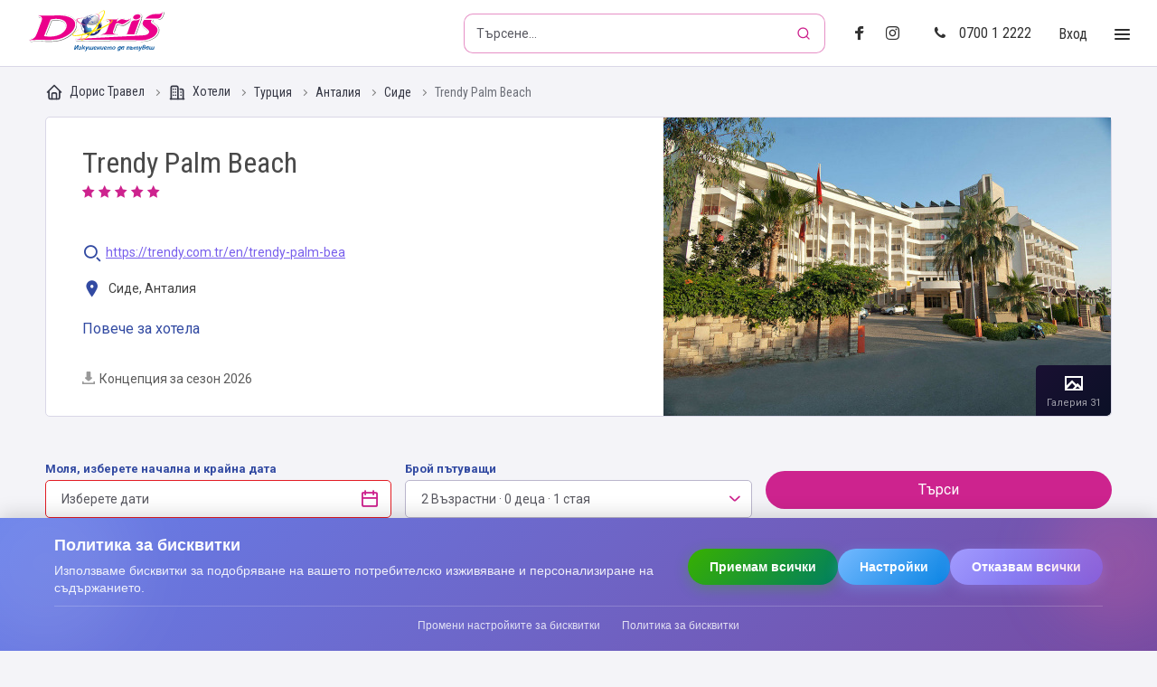

--- FILE ---
content_type: text/html; charset=UTF-8
request_url: https://www.doris-bg.com/bg/hotel/1781/trendy-palm-beach
body_size: 34522
content:
<!doctype html> <html lang="bg-BG"> <head> <meta charset="utf-8" /> <meta name="viewport" content="width=device-width, initial-scale=1.0, minimum-scale=1.0, maximum-scale=1.0, user-scalable=no, viewport-fit=cover" /> <title>Trendy Palm Beach [5 звезди] Сиде - Дорис Травел</title> <meta name="description" content="Trendy Palm Beach 5-звезден хотел в Сиде, Анталия . Изгодна цена за нощувка от Дорис Травел. Резервирай сега!"> <meta name="robots" content="index, follow"> <link rel="canonical" href="https://www.doris-bg.com/bg/hotel/1781/trendy-palm-beach"/> <link rel="shortcut icon" href="/web/favicon.ico" /> <link rel="icon" href="/web/favicon.png" /> <link rel="icon" sizes="192x192" href="/web/icon-192x192.png" /> <link rel="apple-touch-icon" href="/web/icon-apple.png" /> <link rel="stylesheet" href="/web/css/all.min.css?1769827252" /> <link rel="stylesheet" href="/web/css/dual-prices.css?1769827252" /> <link rel="stylesheet" href="/web/css/lazyload.css?1769827252" /> <link rel="stylesheet" href="https://cdn.jsdelivr.net/npm/@tabler/icons-webfont@latest/dist/tabler-icons.min.css" /> <link rel="preconnect" href="https://fonts.googleapis.com" crossorigin> <link rel="preconnect" href="https://fonts.gstatic.com" crossorigin> <link href="https://fonts.googleapis.com/css2?family=Roboto:wght@300;400;500;700&family=Roboto+Condensed:wght@400;700&display=swap&subset=cyrillic" rel="stylesheet"> <link class="main-stylesheet" href="/web/backend/assets/css/style.css" rel="stylesheet" type="text/css" /> <style>
        #gdpr-cookie-banner {
            position: fixed !important;
            bottom: 0 !important;
            left: 0 !important;
            right: 0 !important;
            background: linear-gradient(135deg, #ff0080 0%, #ff6b9d 25%, #c44569 50%, #8b5cf6 75%, #6366f1 100%) !important;
            color: white !important;
            padding: 20px 0 !important;
            z-index: 9999 !important;
            box-shadow: 0 -4px 20px rgba(0, 0, 0, 0.15) !important;
            font-family: 'Segoe UI', Tahoma, Geneva, Verdana, sans-serif !important;
            position: relative !important;
            overflow: hidden !important;
        }
        #gdpr-cookie-banner::before {
            content: '';
            position: absolute;
            top: -50px;
            left: -50px;
            width: 200px;
            height: 200px;
            background: rgba(255, 255, 255, 0.1);
            border-radius: 50%;
            filter: blur(40px);
        }
        #gdpr-cookie-banner::after {
            content: '';
            position: absolute;
            top: -30px;
            right: -30px;
            width: 150px;
            height: 150px;
            background: rgba(255, 107, 157, 0.2);
            border-radius: 50%;
            filter: blur(30px);
        }
        #gdpr-cookie-banner .banner-content {
            max-width: 1200px !important;
            margin: 0 auto !important;
            padding: 0 20px !important;
            display: flex !important;
            align-items: center !important;
            justify-content: space-between !important;
            flex-wrap: wrap !important;
            gap: 20px !important;
        }
        #gdpr-cookie-banner .banner-text {
            flex: 1 !important;
            min-width: 300px !important;
        }
        #gdpr-cookie-banner h3 {
            margin: 0 0 8px 0 !important;
            font-size: 18px !important;
            font-weight: 600 !important;
            color: white !important;
        }
        #gdpr-cookie-banner p {
            margin: 0 !important;
            font-size: 14px !important;
            line-height: 1.4 !important;
            opacity: 0.9 !important;
        }
        #gdpr-cookie-banner .banner-buttons {
            display: flex !important;
            gap: 12px !important;
            flex-wrap: wrap !important;
        }
        #gdpr-cookie-banner .btn {
            padding: 12px 24px !important;
            border: none !important;
            border-radius: 25px !important;
            font-size: 14px !important;
            font-weight: 600 !important;
            cursor: pointer !important;
            transition: all 0.3s ease !important;
            text-decoration: none !important;
            display: inline-block !important;
            text-align: center !important;
            min-width: 120px !important;
        }
        #gdpr-cookie-banner .btn--accept {
            background: linear-gradient(135deg, #ff6b6b 0%, #ee5a24 100%) !important;
            color: white !important;
            box-shadow: 0 4px 15px rgba(255, 107, 107, 0.3) !important;
        }
        #gdpr-cookie-banner .btn--settings {
            background: linear-gradient(135deg, #74b9ff 0%, #0984e3 100%) !important;
            color: white !important;
            box-shadow: 0 4px 15px rgba(116, 185, 255, 0.3) !important;
        }
        #gdpr-cookie-banner .btn--reject {
            background: linear-gradient(135deg, #a29bfe 0%, #6c5ce7 100%) !important;
            color: white !important;
            box-shadow: 0 4px 15px rgba(162, 155, 254, 0.3) !important;
        }
        #gdpr-cookie-banner .btn:hover {
            transform: translateY(-2px) !important;
        }
        #gdpr-cookie-banner .btn--accept:hover {
            box-shadow: 0 6px 20px rgba(255, 107, 107, 0.4) !important;
        }
        #gdpr-cookie-banner .btn--settings:hover {
            box-shadow: 0 6px 20px rgba(116, 185, 255, 0.4) !important;
        }
        #gdpr-cookie-banner .btn--reject:hover {
            box-shadow: 0 6px 20px rgba(162, 155, 254, 0.4) !important;
        }
        #gdpr-cookie-banner .banner-footer {
            text-align: center !important;
            padding-top: 10px !important;
            border-top: 1px solid rgba(255, 255, 255, 0.2) !important;
            margin-top: 15px !important;
        }
        #gdpr-cookie-banner .footer-link {
            color: white !important;
            text-decoration: none !important;
            font-size: 12px !important;
            opacity: 0.8 !important;
            transition: opacity 0.3s ease !important;
            margin-right: 20px !important;
        }
        #gdpr-cookie-banner .footer-link:hover {
            opacity: 1 !important;
        }
        #gdpr-cookie-banner--hidden {
            display: none !important;
        }
                
        .search-container-small {
            display: flex;
            align-items: center;
            gap: 0;
            position: relative;
        }
        .search-input-small {
            flex: 1;
            margin: 0;
        }
        .search-button-small {
            flex-shrink: 0;
            margin: 0;
            padding: 0;
            display: flex;
            align-items: center;
            justify-content: center;
        }
                
        #search-autocomplete-dropdown {
            position: absolute;
            top: 100%;
            left: 0;
            right: 0;
            background: #ffffff;
            border: 1px solid #e4e6eb;
            border-radius: 8px;
            box-shadow: 0 2px 8px rgba(0, 0, 0, 0.15);
            max-height: 400px;
            overflow-y: auto;
            z-index: 1000;
            margin-top: 4px;
            display: none;
        }
        
        #search-autocomplete-dropdown.active {
            display: block;
        }
        
        .search-autocomplete-list {
            list-style: none;
            margin: 0;
            padding: 4px 0;
        }
        
        .search-autocomplete-item {
            margin: 0;
            padding: 0;
        }
        
        .search-autocomplete-item:hover,
        .search-autocomplete-item.active {
            background-color: #f2f3f5;
        }
        
        .search-result-link {
            display: block;
            padding: 8px 12px;
            text-decoration: none;
            color: inherit;
        }
        
        .search-result-content {
            display: flex;
            align-items: flex-start;
            gap: 12px;
        }
        
        .search-result-info {
            flex: 1;
            min-width: 0;
        }
        
        .search-result-type {
            font-size: 11px;
            color: #65676b;
            text-transform: uppercase;
            font-weight: 500;
            margin-bottom: 2px;
            letter-spacing: 0.3px;
        }
        
        .search-result-title {
            font-size: 14px;
            font-weight: 600;
            color: #050505;
            line-height: 1.3;
            margin-bottom: 4px;
            word-wrap: break-word;
        }
        
        .search-result-meta {
            font-size: 12px;
            color: #65676b;
            line-height: 1.4;
            margin-bottom: 4px;
        }
        
        .search-result-location,
        .search-result-nights {
            display: inline;
        }
        
        .search-result-hotel {
            font-size: 14px;
            font-weight: 600;
            color: #1877f2;
            line-height: 1.3;
            margin-top: 2px;
            margin-bottom: 4px;
            text-decoration: underline;
        }
        
        .search-result-price-wrapper {
            margin-top: 4px;
            display: flex;
            align-items: center;
        }
        
        .search-result-price {
            background-color: #e7f3ff;
            color: #1877f2;
            padding: 3px 8px;
            border-radius: 4px;
            display: inline-block;
            font-weight: 600;
            font-size: 12px;
        }
        
        .search-autocomplete-loading,
        .search-autocomplete-empty {
            padding: 12px;
            text-align: center;
            color: #65676b;
            font-size: 14px;
        }
        
        /* Scrollbar styling */
        #search-autocomplete-dropdown::-webkit-scrollbar {
            width: 8px;
        }
        
        #search-autocomplete-dropdown::-webkit-scrollbar-track {
            background: #f1f1f1;
            border-radius: 4px;
        }
        
        #search-autocomplete-dropdown::-webkit-scrollbar-thumb {
            background: #c1c1c1;
            border-radius: 4px;
        }
        
        #search-autocomplete-dropdown::-webkit-scrollbar-thumb:hover {
            background: #a8a8a8;
        }
    </style> <script>(function(w,d,s,l,i){w[l]=w[l]||[];w[l].push({'gtm.start':
new Date().getTime(),event:'gtm.js'});var f=d.getElementsByTagName(s)[0],
j=d.createElement(s),dl=l!='dataLayer'?'&l='+l:'';j.async=true;j.src=
'https://www.googletagmanager.com/gtm.js?id='+i+dl;f.parentNode.insertBefore(j,f);
})(window,document,'script','dataLayer','GTM-WP8Q8F3');</script> <meta name="google-site-verification" content="kNVy7bEAt_C_sbv2Y41vMPHVmmWqGbm0QsPYkuC9Ul4" /> <meta name="facebook-domain-verification" content="3zjen19cbnide2726pvpxnv7flt91i" /> <script>
        var _root   = '/';
        var _public = '/web';
        var xhr_url = '/bg/application/xhr';
        var xhr_holiday_countries_url = '/bg/holiday/holiday_countries_xhr';
        var xhr_excursion_countries_url = '/bg/excursion/countries_xhr';
        var xhr_hotel_countries_url = '/bg/holiday/hotel_countries_xhr';
        var xhr_bus_arrival_location_url = '/bg/bus_tickets/bus_tickets/xhr/get_arrival_locations';
        var xhr_bus_dates_url = '/bg/bus_tickets/bus_tickets/xhr/get_dates';

        var xhr_bus_departure_cities_url = '';
//        var xhr_bus_departure_cities_url = 'temp//cities.json';//'/bg/';
//        var xhr_bus_arrival_cities_url = 'temp//cities.json';  //'/bg/';

        var texts = {
            travelers: 'Пътуващи',
            traveler: 'Пътуващ',
            choose: 'Изберете',
            overnight: 'нощувка',
            overnights: 'нощувки'        }
    </script> </head> <body data-load-modal=""> <div class="site"> <header class="header"> <div class="header-logo"> <a href="/bg" id="tabLink"> <img src="/web/images/logo-doris.svg" width="150" height="47" alt="Doris" title="Doris logo" /> <strong class="sr">Doris - Изкушението да пътуваш</strong> </a> </div> <ul class="header-list"> <li class="header-list__item header-list__item--search"> <form method="GET" action="/bg/bg/search" class="search-container-small search-container-all"> <input type="text" name="filter" id="global-search-input" class="search-input-small" placeholder="Търсене..." autocomplete="off" /> <button type="submit" class="search-button-small" aria-label="Търсене"> <svg xmlns="http://www.w3.org/2000/svg" width="16" height="16" viewBox="0 0 24 24" fill="none" stroke="currentColor" stroke-width="2" stroke-linecap="round" stroke-linejoin="round"> <circle cx="11" cy="11" r="8"></circle> <path d="m21 21-4.35-4.35"></path> </svg> </button> <div id="search-autocomplete-dropdown" class="search-autocomplete-dropdown"></div> </form> </li> <li class="header-list__item hide-ts"> <ul class="main-menu__share"> <li><a href="https://www.facebook.com/doris.travel.bulgaria/" target="_blank"><i class="icon icon-facebook"></i></a></li> <li><a href="https://www.instagram.com/doris.travel.bulgaria/" target="_blank"><i class="icon icon-instagram"></i></a></li> </ul> </li> <li class="header-list__item hide-ts"><a href="tel:070012222"><i class="icon icon-phone"></i>0700 1 2222</a></li> <li class="header-list__item"><a href="javascript:;" class="toggle-login">Вход</a></li> <li class="header-list__item"> <button type="button" class="toggle-menu"> <span></span> <span></span> <span></span> <span></span> </button> </li> </ul> </header> <div class="aside-dropdown menu--dropdown"> <div class="aside-dropdown__inner"> <button type="button" class="close-button close-menu"> <svg xmlns="http://www.w3.org/2000/svg" width="18" height="18" viewBox="0 0 24 24" fill="none" stroke="currentColor" stroke-width="2" stroke-linecap="round" stroke-linejoin="round"> <path stroke="none" d="M0 0h24v24H0z" fill="none"/> <path d="M18 6l-12 12" /> <path d="M6 6l12 12" /> </svg> </button> <div class="aside-dropdown__content"> <ul class="main-menu__list"> <li class="main-menu__list--item show-ts"> <ul> <li style="text-align: center; margin-left: -20px;" > <a href="tel:070012222"> <svg xmlns="http://www.w3.org/2000/svg" width="20" height="20" viewBox="0 0 24 24" fill="none" stroke="currentColor" stroke-width="2" stroke-linecap="round" stroke-linejoin="round"> <path stroke="none" d="M0 0h24v24H0z" fill="none"/> <path d="M5 4h4l2 5l-2.5 1.5a11 11 0 0 0 5 5l1.5 -2.5l5 2v4a2 2 0 0 1 -2 2a16 16 0 0 1 -15 -15a2 2 0 0 1 2 -2" /> </svg>
                                0700 1 2222
                            </a> </li> </ul> </li> <li class="main-menu__list--item"> <ul> <li> <a href="/bg" title="Начало"> <svg xmlns="http://www.w3.org/2000/svg" width="18" height="18" viewBox="0 0 24 24" fill="none" stroke="currentColor" stroke-width="2" stroke-linecap="round" stroke-linejoin="round"> <path stroke="none" d="M0 0h24v24H0z" fill="none"/> <path d="M5 12l-2 0l9 -9l9 9l-2 0" /> <path d="M5 12v7a2 2 0 0 0 2 2h10a2 2 0 0 0 2 -2v-7" /> <path d="M9 21v-6a2 2 0 0 1 2 -2h2a2 2 0 0 1 2 2v6" /> </svg>
                            
                            Начало
                            </a> </li> <li> <a href="/bg/customers/auth/user_login" title="Проверка на Резервация"> <svg xmlns="http://www.w3.org/2000/svg" width="18" height="18" viewBox="0 0 24 24" fill="none" stroke="currentColor" stroke-width="2" stroke-linecap="round" stroke-linejoin="round"> <path stroke="none" d="M0 0h24v24H0z" fill="none"/> <path d="M14 3v4a1 1 0 0 0 1 1h4" /> <path d="M12 21h-5a2 2 0 0 1 -2 -2v-14a2 2 0 0 1 2 -2h7l5 5v4.5" /> <path d="M14 17.5a2.5 2.5 0 1 0 5 0a2.5 2.5 0 1 0 -5 0" /> <path d="M18.5 19.5l2.5 2.5" /> </svg>
                                Проверка на Резервация
                            </a> </li> </ul> </li> <li class="main-menu__list--item"> <ul> <li> <a href="/bg/hotels-search" title="Хотели"> <svg xmlns="http://www.w3.org/2000/svg" width="18" height="18" viewBox="0 0 24 24" fill="none" stroke="currentColor" stroke-width="2" stroke-linecap="round" stroke-linejoin="round"> <path stroke="none" d="M0 0h24v24H0z" fill="none"/> <path d="M4 21v-15c0 -1 1 -2 2 -2h5c1 0 2 1 2 2v15" /> <path d="M16 8h2c1 0 2 1 2 2v11" /> <path d="M3 21h18" /> <path d="M10 12v0" /> <path d="M10 16v0" /> <path d="M10 8v0" /> <path d="M7 12v0" /> <path d="M7 16v0" /> <path d="M7 8v0" /> <path d="M17 12v0" /> <path d="M17 16v0" /> </svg>
                            
                            Хотели
                            </a> </li> <li> <a href="/bg/holidays_search" title="Почивки"> <svg xmlns="http://www.w3.org/2000/svg" width="18" height="18" viewBox="0 0 24 24" fill="none" stroke="currentColor" stroke-width="2" stroke-linecap="round" stroke-linejoin="round"> <path stroke="none" d="M0 0h24v24H0z" fill="none"/> <path d="M17.553 16.75a7.5 7.5 0 0 0 -10.606 0" /> <path d="M18 3.804a6 6 0 0 0 -8.196 2.196l10.392 6a6 6 0 0 0 -2.196 -8.196z" /> <path d="M16.732 10c1.658 -2.87 2.225 -5.644 1.268 -6.196c-.957 -.552 -3.075 1.326 -4.732 4.196" /> <path d="M15 9l-3 5.196" /> <path d="M3 19.25a2.4 2.4 0 0 1 1 -.25a2.4 2.4 0 0 1 2 1a2.4 2.4 0 0 0 2 1a2.4 2.4 0 0 0 2 -1a2.4 2.4 0 0 1 2 -1a2.4 2.4 0 0 1 2 1a2.4 2.4 0 0 0 2 1a2.4 2.4 0 0 0 2 -1a2.4 2.4 0 0 1 2 -1a2.4 2.4 0 0 1 1 .25" /> </svg>
                            
                            Почивки
                            </a> </li> <li> <a href="/bg/excursions-search" title="Екскурзии"> <svg xmlns="http://www.w3.org/2000/svg" width="18" height="18" viewBox="0 0 24 24" fill="none" stroke="currentColor" stroke-width="2" stroke-linecap="round" stroke-linejoin="round"> <path stroke="none" d="M0 0h24v24H0z" fill="none"/> <path d="M6 6m0 2a2 2 0 0 1 2 -2h8a2 2 0 0 1 2 2v10a2 2 0 0 1 -2 2h-8a2 2 0 0 1 -2 -2z" /> <path d="M9 6v-1a2 2 0 0 1 2 -2h2a2 2 0 0 1 2 2v1" /> <path d="M6 10h12" /> <path d="M6 16h12" /> <path d="M9 20v1" /> <path d="M15 20v1" /> </svg>
                            
                            Екскурзии
                            </a> </li> </ul> </li> <li class="main-menu__list--item"> <ul> <li> <a href="/bg/bus-tickets-search" title="Автобусни билети"> <svg xmlns="http://www.w3.org/2000/svg" width="18" height="18" viewBox="0 0 24 24" fill="none" stroke="currentColor" stroke-width="2" stroke-linecap="round" stroke-linejoin="round"> <path stroke="none" d="M0 0h24v24H0z" fill="none"/> <path d="M6 17m-2 0a2 2 0 1 0 4 0a2 2 0 1 0 -4 0" /> <path d="M18 17m-2 0a2 2 0 1 0 4 0a2 2 0 1 0 -4 0" /> <path d="M4 17h-2v-11a1 1 0 0 1 1 -1h14a5 7 0 0 1 5 7v5h-2m-4 0h-8" /> <path d="M16 5l1.5 7l4.5 0" /> <path d="M2 10l15 0" /> <path d="M7 5l0 5" /> <path d="M12 5l0 5" /> </svg>
                            
                            Автобусни билети
                            </a> </li> <li> <a href="/bg/avtobusni-linii" title="Автобусни линии"> <svg xmlns="http://www.w3.org/2000/svg" width="18" height="18" viewBox="0 0 24 24" fill="none" stroke="currentColor" stroke-width="2" stroke-linecap="round" stroke-linejoin="round"> <path stroke="none" d="M0 0h24v24H0z" fill="none"/> <path d="M14 10a2 2 0 1 0 -4 0a2 2 0 0 0 4 0z" /> <path d="M6 10a2 2 0 1 0 -4 0a2 2 0 0 0 4 0z" /> <path d="M22 10a2 2 0 1 0 -4 0a2 2 0 0 0 4 0z" /> <path d="M2 16h20" /> <path d="M4 12v4" /> <path d="M12 12v4" /> <path d="M20 12v4" /> </svg>
                            
                            Автобусни линии
                            </a> </li> <li> <a href="/bg/autopark" title="Наем на автобус"> <svg xmlns="http://www.w3.org/2000/svg" width="18" height="18" viewBox="0 0 24 24" fill="none" stroke="currentColor" stroke-width="2" stroke-linecap="round" stroke-linejoin="round"> <path stroke="none" d="M0 0h24v24H0z" fill="none"/> <path d="M3 3m0 1a1 1 0 0 1 1 -1h2a1 1 0 0 1 1 1v4a1 1 0 0 1 -1 1h-2a1 1 0 0 1 -1 -1z" /> <path d="M18 17m-2 0a2 2 0 1 0 4 0a2 2 0 1 0 -4 0" /> <path d="M10 5h7c2.761 0 5 3.134 5 7v5h-2" /> <path d="M16 17h-8" /> <path d="M16 5l1.5 7h4.5" /> <path d="M9.5 10h7.5" /> <path d="M12 5v5" /> <path d="M5 9v11" /> </svg>
                            
                            Наем на автобус
                            </a> </li> <li> <a href="/bg/doris-family-bonus-karta" title="Doris Family - Бонус карта"> <svg xmlns="http://www.w3.org/2000/svg" width="18" height="18" viewBox="0 0 24 24" fill="none" stroke="currentColor" stroke-width="2" stroke-linecap="round" stroke-linejoin="round"> <path stroke="none" d="M0 0h24v24H0z" fill="none"/> <path d="M3 5m0 3a3 3 0 0 1 3 -3h12a3 3 0 0 1 3 3v8a3 3 0 0 1 -3 3h-12a3 3 0 0 1 -3 -3z" /> <path d="M7 16l3 -3l3 3" /> <path d="M8 13c-.789 0 -2 -.672 -2 -1.5s.711 -1.5 1.5 -1.5c1.128 -.02 2.077 1.17 2.5 3c.423 -1.83 1.372 -3.02 2.5 -3c.789 0 1.5 .672 1.5 1.5s-1.211 1.5 -2 1.5h-4z" /> </svg>
                            
                            Doris Family - Бонус карта
                            </a> </li> </ul> </li> <li class="main-menu__list--item"> <ul> <li> <a href="/bg/za-nas" title="За нас"> <svg xmlns="http://www.w3.org/2000/svg" width="18" height="18" viewBox="0 0 24 24" fill="none" stroke="currentColor" stroke-width="2" stroke-linecap="round" stroke-linejoin="round"> <path stroke="none" d="M0 0h24v24H0z" fill="none"/> <path d="M10 13a2 2 0 1 0 4 0a2 2 0 0 0 -4 0" /> <path d="M8 21v-1a2 2 0 0 1 2 -2h4a2 2 0 0 1 2 2v1" /> <path d="M15 5a2 2 0 1 0 4 0a2 2 0 0 0 -4 0" /> <path d="M17 10h2a2 2 0 0 1 2 2v1" /> <path d="M5 5a2 2 0 1 0 4 0a2 2 0 0 0 -4 0" /> <path d="M3 13v-1a2 2 0 0 1 2 -2h2" /> </svg>
                            
                            За нас
                            </a> </li> <li> <a href="/bg/nashite-bankovi-smetki" title="Нашите банкови сметки"> <svg xmlns="http://www.w3.org/2000/svg" width="18" height="18" viewBox="0 0 24 24" fill="none" stroke="currentColor" stroke-width="2" stroke-linecap="round" stroke-linejoin="round"> <path stroke="none" d="M0 0h24v24H0z" fill="none"/> <path d="M3 5m0 3a3 3 0 0 1 3 -3h12a3 3 0 0 1 3 3v8a3 3 0 0 1 -3 3h-12a3 3 0 0 1 -3 -3z" /> <path d="M3 10l18 0" /> <path d="M7 15l.01 0" /> <path d="M11 15l2 0" /> </svg>
                            
                            Нашите банкови сметки
                            </a> </li> <li> <a href="/bg/svarjete-se-s-nas" title="Контакти"> <svg xmlns="http://www.w3.org/2000/svg" width="18" height="18" viewBox="0 0 24 24" fill="none" stroke="currentColor" stroke-width="2" stroke-linecap="round" stroke-linejoin="round"> <path stroke="none" d="M0 0h24v24H0z" fill="none"/> <path d="M20 6v12a2 2 0 0 1 -2 2h-10a2 2 0 0 1 -2 -2v-12a2 2 0 0 1 2 -2h10a2 2 0 0 1 2 2z" /> <path d="M10 16h6" /> <path d="M13 11m-2 0a2 2 0 1 0 4 0a2 2 0 1 0 -4 0" /> <path d="M4 8h3" /> <path d="M4 12h3" /> <path d="M4 16h3" /> </svg>
                            
                            Контакти
                            </a> </li> <li> <a href="/bg/novini" target="_blank" title="Новини"> <svg xmlns="http://www.w3.org/2000/svg" width="18" height="18" viewBox="0 0 24 24" fill="none" stroke="currentColor" stroke-width="2" stroke-linecap="round" stroke-linejoin="round"> <path stroke="none" d="M0 0h24v24H0z" fill="none"/> <path d="M16 6h3a1 1 0 0 1 1 1v11a2 2 0 0 1 -4 0v-13a1 1 0 0 0 -1 -1h-10a1 1 0 0 0 -1 1v12a3 3 0 0 0 3 3h11" /> <path d="M8 8l4 0" /> <path d="M8 12l4 0" /> <path d="M8 16l4 0" /> </svg>
                            
                            Новини
                            </a> </li> <li> <a href="/bg/dokumenti" title="Документи"> <svg xmlns="http://www.w3.org/2000/svg" width="18" height="18" viewBox="0 0 24 24" fill="none" stroke="currentColor" stroke-width="2" stroke-linecap="round" stroke-linejoin="round"> <path stroke="none" d="M0 0h24v24H0z" fill="none"/> <path d="M15 3v4a1 1 0 0 0 1 1h4" /> <path d="M18 17h-7a2 2 0 0 1 -2 -2v-10a2 2 0 0 1 2 -2h4l5 5v7a2 2 0 0 1 -2 2z" /> <path d="M16 17v2a2 2 0 0 1 -2 2h-7a2 2 0 0 1 -2 -2v-10a2 2 0 0 1 2 -2h2" /> </svg>
                            
                            Документи
                            </a> </li> </ul> </li> </ul> </div> </div> <div class="aside-dropdown__bottom"> <ul class="aside-dropdown__share"> <li><a href="https://www.facebook.com/doris.travel.bulgaria/" target="_blank"><i class="icon icon-facebook"></i></a></li> <li><a href="https://www.instagram.com/doris.travel.bulgaria/" target="_blank"><i class="icon icon-instagram"></i></a></li> </ul> <div><small>Дорис ООД &copy; 2026</small></div> </div> </div> <div class="aside-dropdown login--dropdown"> <div class="aside-dropdown__inner"> <button type="button" class="close-button close-login"><i class="icon icon-close"></i>Затвори</button> <div class="aside-dropdown__content"> <div class="main-login"> <form method="post" id="CustomerLogin" action="/bg/customers/auth/xhr/?method=login" class="" data-type="ajax" autocomplete="off"> <fieldset> <div class="grid-container"> <div class="grid-d-12"> <div class="main-login__avatar"> <div class="main-login__avatar--inner"> <img src="/web/temp/012.svg" width="70" height="70" alt="Profile Icon" title="Profile Icon" /> </div> </div> </div> <div class="grid-d-12"> <input type="email" name="CustomerLogin[email]" id="customer_login_email" placeholder="E-mail" autocomplete="off" /> </div> <div class="grid-d-12"> <input type="password" name="CustomerLogin[password]" id="customer_login_password" placeholder="Парола" autocomplete="off" /> </div> <div class="grid-d-12"> <button class="btn btn__primary" data-recaptcha="0" data-size="invisible" id="customer_login_captcha" title="Влез">Влез</button> </div> <div class="grid-d-12"> <div class="text-center">или</div> </div> <div class="grid-d-12"> <p><a href="/bg/customers/auth/facebook" class="btn-login"><span>Влез с Facebook</span></a></p> </div> <div class="grid-d-12"> <p><a href="https://www.doris-bg.com/bg/customers/auth/google" class="btn-login"><span>Влез с Google</span></a></p> </div> <div class="grid-d-12"> <div class="text-center"> <br /> <p><small>Нямате профил?</small></p> <p><a href="/bg/customers/auth/signup" class="btn-registration" title="Регистрация">Регистрация</a></p> <p><a href="/bg/customers/auth/lost_password" class="btn-registration" title="Забравена парола">Забравена парола</a></p> </div> </div> <div class="grid-d-12"> <div class="text-center"> <a href="/bg/agents/auth/login" class="btn-registration" title="Вход за програми XML">Вход за програми XML</a> </div> </div> </div> </fieldset> </form> </div> </div> </div> <div class="aside-dropdown__bottom main-login"> <a href="http://b2b.doris-bg.com" title="Вход за агенции" target="_blank" class='btn-login'><span>Вход за агенции</span></a> </div> </div> <div class="aside-dropdown__overlay"></div> <main class="main-content"> <div class="wrapper"> <script type="application/ld+json">{"@context":"https:\/\/schema.org","@type":"BreadcrumbList","itemListElement":[{"@type":"ListItem","position":1,"item":{"@id":"https:\/\/www.doris-bg.com\/bg\/hotels-search","name":"Хотели"}},{"@type":"ListItem","position":2,"item":{"@id":"https:\/\/www.doris-bg.com\/bg\/hotels-search\/736\/turcia","name":"Турция"}},{"@type":"ListItem","position":3,"item":{"@id":"https:\/\/www.doris-bg.com\/bg\/hotels-search\/759\/antalia","name":"Анталия"}},{"@type":"ListItem","position":4,"item":{"@id":"https:\/\/www.doris-bg.com\/bg\/hotels-search\/764\/side","name":"Сиде"}}]}</script> <div class="breadcrumbs-holder"> <nav class="breadcrumbs"> <a href="/bg" title="Туристическа агенция Дорис"> <svg xmlns="http://www.w3.org/2000/svg" width="20" height="20" viewBox="0 0 24 24" fill="none" stroke="currentColor" stroke-width="2" stroke-linecap="round" stroke-linejoin="round"> <path stroke="none" d="M0 0h24v24H0z" fill="none"/> <path d="M5 12l-2 0l9 -9l9 9l-2 0" /> <path d="M5 12v7a2 2 0 0 0 2 2h10a2 2 0 0 0 2 -2v-7" /> <path d="M9 21v-6a2 2 0 0 1 2 -2h2a2 2 0 0 1 2 2v6" /> </svg>
                    
                                  
                        Дорис Травел
                                        
                </a> <a href="/bg/hotels-search" title="Хотели"> <svg xmlns="http://www.w3.org/2000/svg" width="20" height="20" viewBox="0 0 24 24" fill="none" stroke="currentColor" stroke-width="2" stroke-linecap="round" stroke-linejoin="round"> <path stroke="none" d="M0 0h24v24H0z" fill="none"/> <path d="M4 21v-15c0 -1 1 -2 2 -2h5c1 0 2 1 2 2v15" /> <path d="M16 8h2c1 0 2 1 2 2v11" /> <path d="M3 21h18" /> <path d="M10 12v0" /> <path d="M10 16v0" /> <path d="M10 8v0" /> <path d="M7 12v0" /> <path d="M7 16v0" /> <path d="M7 8v0" /> <path d="M17 12v0" /> <path d="M17 16v0" /> </svg>
                    
                                            Хотели
                                        
                </a> <a href="/bg/hotels-search/736/turcia" title="Турция">
                
                    
                                            Турция
                                        
                </a> <a href="/bg/hotels-search/759/antalia" title="Анталия">
                
                    
                                            Анталия
                                        
                </a> <a href="/bg/hotels-search/764/side" title="Сиде">
                
                    
                                            Сиде
                                        
                </a> <span class="breadcrumb-active"> Trendy Palm Beach</span> </nav> </div> <div class="offer"> <div class="offer__header offer__header--offset-bottom"> <div class="offer__summary"> <h1 class="offer__title">Trendy Palm Beach</h1> <div class="rating"> <i class="icon icon-star"></i> <i class="icon icon-star"></i> <i class="icon icon-star"></i> <i class="icon icon-star"></i> <i class="icon icon-star"></i> </div> <div class="offer__line"> <div class="offer__line--item full-width"> <i class="icon icon-search"></i> <a href="https://trendy.com.tr/en/trendy-palm-beach/" target="_blank" rel="noopener noreferrer">https://trendy.com.tr/en/trendy-palm-bea</a> </div> <div class="offer__line--item full-width"> <a href="http://www.google.com/maps/place/36.796182024834,31.368992615341" target="_blank" style="text-decoration:none; color:#404040"> <i class="icon icon-pin"></i> Сиде, Анталия 
                            </a> </div> </div> <p><button type="button" class="scroll-down__button scroll-down__button--alt view-all-color-btn" data-scroll="offer_body"><span>Повече за хотела</span></button></p> <br /><br /> <div class="btn-block"> <span onclick="window.open('/web/files/hotels/Hotel/1781/season_concept/Trendy Palm Beach S26_compressed.pdf', '_blank')" class="offer__line-link" style="cursor: pointer;font-size: 14px;"> <i class="icon icon-download" style="margin-right: 5px;"></i>Концепция за сезон 2026
                    </span> </div> </div> <div class="offer__preview"> <div class="offer__preview--inner js-lightgallery__preview"> <div class="offer__stamp"> <p>Галерия 31</p> </div> <img src="/web/files/hotels/Hotel/1781/images/thumb_495x330_TRENDY_PALM_BEACH.jpg" loading="eager" fetchpriority="high" width="495" height="330" alt="Trendy Palm Beach - Изображение 1" title="Trendy Palm Beach - Изображение 1 - Doris-bg.com" /> <a href="/web/files/hotels/Hotel/1781/images/TRENDY_PALM_BEACH.jpg" class="offer__preview--link js-lightgallery__button">Галерия</a> <div class="hidden"> <a href="/web/files/hotels/Hotel/1781/images/TRENDY_PALM_BEACH_2.jpg" class="js-lightgallery__button"> <img src="[data-uri]" data-src="/web/files/hotels/Hotel/1781/images/TRENDY_PALM_BEACH_2.jpg" class="lazyload" loading="lazy" width="990" height="660" alt="Trendy Palm Beach - Изображение 2" title="Trendy Palm Beach - Изображение 2 - Doris-bg.com" /> </a> <a href="/web/files/hotels/Hotel/1781/images/TRENDY_PALM_BEACH_3.jpg" class="js-lightgallery__button"> <img src="[data-uri]" data-src="/web/files/hotels/Hotel/1781/images/TRENDY_PALM_BEACH_3.jpg" class="lazyload" loading="lazy" width="990" height="660" alt="Trendy Palm Beach - Изображение 3" title="Trendy Palm Beach - Изображение 3 - Doris-bg.com" /> </a> <a href="/web/files/hotels/Hotel/1781/images/TRENDY_PALM_BEACH_4.jpg" class="js-lightgallery__button"> <img src="[data-uri]" data-src="/web/files/hotels/Hotel/1781/images/TRENDY_PALM_BEACH_4.jpg" class="lazyload" loading="lazy" width="990" height="660" alt="Trendy Palm Beach - Изображение 4" title="Trendy Palm Beach - Изображение 4 - Doris-bg.com" /> </a> <a href="/web/files/hotels/Hotel/1781/images/TRENDY_PALM_BEACH_5.jpg" class="js-lightgallery__button"> <img src="[data-uri]" data-src="/web/files/hotels/Hotel/1781/images/TRENDY_PALM_BEACH_5.jpg" class="lazyload" loading="lazy" width="990" height="660" alt="Trendy Palm Beach - Изображение 5" title="Trendy Palm Beach - Изображение 5 - Doris-bg.com" /> </a> <a href="/web/files/hotels/Hotel/1781/images/TRENDY_PALM_BEACH_6.jpg" class="js-lightgallery__button"> <img src="[data-uri]" data-src="/web/files/hotels/Hotel/1781/images/TRENDY_PALM_BEACH_6.jpg" class="lazyload" loading="lazy" width="990" height="660" alt="Trendy Palm Beach - Изображение 6" title="Trendy Palm Beach - Изображение 6 - Doris-bg.com" /> </a> <a href="/web/files/hotels/Hotel/1781/images/TRENDY_PALM_BEACH_7.jpg" class="js-lightgallery__button"> <img src="[data-uri]" data-src="/web/files/hotels/Hotel/1781/images/TRENDY_PALM_BEACH_7.jpg" class="lazyload" loading="lazy" width="990" height="660" alt="Trendy Palm Beach - Изображение 7" title="Trendy Palm Beach - Изображение 7 - Doris-bg.com" /> </a> <a href="/web/files/hotels/Hotel/1781/images/TRENDY_PALM_BEACH_12.jpg" class="js-lightgallery__button"> <img src="[data-uri]" data-src="/web/files/hotels/Hotel/1781/images/TRENDY_PALM_BEACH_12.jpg" class="lazyload" loading="lazy" width="990" height="660" alt="Trendy Palm Beach - Изображение 8" title="Trendy Palm Beach - Изображение 8 - Doris-bg.com" /> </a> <a href="/web/files/hotels/Hotel/1781/images/TRENDY_PALM_BEACH_12_1.jpg" class="js-lightgallery__button"> <img src="[data-uri]" data-src="/web/files/hotels/Hotel/1781/images/TRENDY_PALM_BEACH_12_1.jpg" class="lazyload" loading="lazy" width="990" height="660" alt="Trendy Palm Beach - Изображение 9" title="Trendy Palm Beach - Изображение 9 - Doris-bg.com" /> </a> <a href="/web/files/hotels/Hotel/1781/images/TRENDY_PALM_BEACH_13.jpg" class="js-lightgallery__button"> <img src="[data-uri]" data-src="/web/files/hotels/Hotel/1781/images/TRENDY_PALM_BEACH_13.jpg" class="lazyload" loading="lazy" width="990" height="660" alt="Trendy Palm Beach - Изображение 10" title="Trendy Palm Beach - Изображение 10 - Doris-bg.com" /> </a> <a href="/web/files/hotels/Hotel/1781/images/TRENDY_PALM_BEACH_14.jpg" class="js-lightgallery__button"> <img src="[data-uri]" data-src="/web/files/hotels/Hotel/1781/images/TRENDY_PALM_BEACH_14.jpg" class="lazyload" loading="lazy" width="990" height="660" alt="Trendy Palm Beach - Изображение 11" title="Trendy Palm Beach - Изображение 11 - Doris-bg.com" /> </a> <a href="/web/files/hotels/Hotel/1781/images/TRENDY_PALM_BEACH_15.jpg" class="js-lightgallery__button"> <img src="[data-uri]" data-src="/web/files/hotels/Hotel/1781/images/TRENDY_PALM_BEACH_15.jpg" class="lazyload" loading="lazy" width="990" height="660" alt="Trendy Palm Beach - Изображение 12" title="Trendy Palm Beach - Изображение 12 - Doris-bg.com" /> </a> <a href="/web/files/hotels/Hotel/1781/images/TRENDY_PALM_BEACH_15_1.jpg" class="js-lightgallery__button"> <img src="[data-uri]" data-src="/web/files/hotels/Hotel/1781/images/TRENDY_PALM_BEACH_15_1.jpg" class="lazyload" loading="lazy" width="990" height="660" alt="Trendy Palm Beach - Изображение 13" title="Trendy Palm Beach - Изображение 13 - Doris-bg.com" /> </a> <a href="/web/files/hotels/Hotel/1781/images/TRENDY_PALM_BEACH_16.jpg" class="js-lightgallery__button"> <img src="[data-uri]" data-src="/web/files/hotels/Hotel/1781/images/TRENDY_PALM_BEACH_16.jpg" class="lazyload" loading="lazy" width="990" height="660" alt="Trendy Palm Beach - Изображение 14" title="Trendy Palm Beach - Изображение 14 - Doris-bg.com" /> </a> <a href="/web/files/hotels/Hotel/1781/images/TRENDY_PALM_BEACH_17.jpg" class="js-lightgallery__button"> <img src="[data-uri]" data-src="/web/files/hotels/Hotel/1781/images/TRENDY_PALM_BEACH_17.jpg" class="lazyload" loading="lazy" width="990" height="660" alt="Trendy Palm Beach - Изображение 15" title="Trendy Palm Beach - Изображение 15 - Doris-bg.com" /> </a> <a href="/web/files/hotels/Hotel/1781/images/TRENDY_PALM_BEACH_17_1.jpg" class="js-lightgallery__button"> <img src="[data-uri]" data-src="/web/files/hotels/Hotel/1781/images/TRENDY_PALM_BEACH_17_1.jpg" class="lazyload" loading="lazy" width="990" height="660" alt="Trendy Palm Beach - Изображение 16" title="Trendy Palm Beach - Изображение 16 - Doris-bg.com" /> </a> <a href="/web/files/hotels/Hotel/1781/images/TRENDY_PALM_BEACH_18.jpg" class="js-lightgallery__button"> <img src="[data-uri]" data-src="/web/files/hotels/Hotel/1781/images/TRENDY_PALM_BEACH_18.jpg" class="lazyload" loading="lazy" width="990" height="660" alt="Trendy Palm Beach - Изображение 17" title="Trendy Palm Beach - Изображение 17 - Doris-bg.com" /> </a> <a href="/web/files/hotels/Hotel/1781/images/TRENDY_PALM_BEACH_19.jpg" class="js-lightgallery__button"> <img src="[data-uri]" data-src="/web/files/hotels/Hotel/1781/images/TRENDY_PALM_BEACH_19.jpg" class="lazyload" loading="lazy" width="990" height="660" alt="Trendy Palm Beach - Изображение 18" title="Trendy Palm Beach - Изображение 18 - Doris-bg.com" /> </a> <a href="/web/files/hotels/Hotel/1781/images/TRENDY_PALM_BEACH_20.jpg" class="js-lightgallery__button"> <img src="[data-uri]" data-src="/web/files/hotels/Hotel/1781/images/TRENDY_PALM_BEACH_20.jpg" class="lazyload" loading="lazy" width="990" height="660" alt="Trendy Palm Beach - Изображение 19" title="Trendy Palm Beach - Изображение 19 - Doris-bg.com" /> </a> <a href="/web/files/hotels/Hotel/1781/images/TRENDY_PALM_BEACH_21.jpg" class="js-lightgallery__button"> <img src="[data-uri]" data-src="/web/files/hotels/Hotel/1781/images/TRENDY_PALM_BEACH_21.jpg" class="lazyload" loading="lazy" width="990" height="660" alt="Trendy Palm Beach - Изображение 20" title="Trendy Palm Beach - Изображение 20 - Doris-bg.com" /> </a> <a href="/web/files/hotels/Hotel/1781/images/TRENDY_PALM_BEACH_22.jpg" class="js-lightgallery__button"> <img src="[data-uri]" data-src="/web/files/hotels/Hotel/1781/images/TRENDY_PALM_BEACH_22.jpg" class="lazyload" loading="lazy" width="990" height="660" alt="Trendy Palm Beach - Изображение 21" title="Trendy Palm Beach - Изображение 21 - Doris-bg.com" /> </a> <a href="/web/files/hotels/Hotel/1781/images/TRENDY_PALM_BEACH_23.jpg" class="js-lightgallery__button"> <img src="[data-uri]" data-src="/web/files/hotels/Hotel/1781/images/TRENDY_PALM_BEACH_23.jpg" class="lazyload" loading="lazy" width="990" height="660" alt="Trendy Palm Beach - Изображение 22" title="Trendy Palm Beach - Изображение 22 - Doris-bg.com" /> </a> <a href="/web/files/hotels/Hotel/1781/images/TRENDY_PALM_BEACH_24.jpg" class="js-lightgallery__button"> <img src="[data-uri]" data-src="/web/files/hotels/Hotel/1781/images/TRENDY_PALM_BEACH_24.jpg" class="lazyload" loading="lazy" width="990" height="660" alt="Trendy Palm Beach - Изображение 23" title="Trendy Palm Beach - Изображение 23 - Doris-bg.com" /> </a> <a href="/web/files/hotels/Hotel/1781/images/TRENDY_PALM_BEACH_25.jpg" class="js-lightgallery__button"> <img src="[data-uri]" data-src="/web/files/hotels/Hotel/1781/images/TRENDY_PALM_BEACH_25.jpg" class="lazyload" loading="lazy" width="990" height="660" alt="Trendy Palm Beach - Изображение 24" title="Trendy Palm Beach - Изображение 24 - Doris-bg.com" /> </a> <a href="/web/files/hotels/Hotel/1781/images/TRENDY_PALM_BEACH_26.jpg" class="js-lightgallery__button"> <img src="[data-uri]" data-src="/web/files/hotels/Hotel/1781/images/TRENDY_PALM_BEACH_26.jpg" class="lazyload" loading="lazy" width="990" height="660" alt="Trendy Palm Beach - Изображение 25" title="Trendy Palm Beach - Изображение 25 - Doris-bg.com" /> </a> <a href="/web/files/hotels/Hotel/1781/images/TRENDY_PALM_BEACH_Anex_Family_Bunkbed_Room.jpg" class="js-lightgallery__button"> <img src="[data-uri]" data-src="/web/files/hotels/Hotel/1781/images/TRENDY_PALM_BEACH_Anex_Family_Bunkbed_Room.jpg" class="lazyload" loading="lazy" width="990" height="660" alt="Trendy Palm Beach - Anex Family Bunkbed Room" title="Trendy Palm Beach - Anex Family Bunkbed Room - Doris-bg.com" /> </a> <a href="/web/files/hotels/Hotel/1781/images/TRENDY_PALM_BEACH_Family_ Room_Main_Building.jpg" class="js-lightgallery__button"> <img src="[data-uri]" data-src="/web/files/hotels/Hotel/1781/images/TRENDY_PALM_BEACH_Family_ Room_Main_Building.jpg" class="lazyload" loading="lazy" width="990" height="660" alt="Trendy Palm Beach - Family Room Main Building" title="Trendy Palm Beach - Family Room Main Building - Doris-bg.com" /> </a> <a href="/web/files/hotels/Hotel/1781/images/TRENDY_PALM_BEACH_Family_Room.jpg" class="js-lightgallery__button"> <img src="[data-uri]" data-src="/web/files/hotels/Hotel/1781/images/TRENDY_PALM_BEACH_Family_Room.jpg" class="lazyload" loading="lazy" width="990" height="660" alt="Trendy Palm Beach - Family Room" title="Trendy Palm Beach - Family Room - Doris-bg.com" /> </a> <a href="/web/files/hotels/Hotel/1781/images/TRENDY_PALM_BEACH_Standard_Room.jpg" class="js-lightgallery__button"> <img src="[data-uri]" data-src="/web/files/hotels/Hotel/1781/images/TRENDY_PALM_BEACH_Standard_Room.jpg" class="lazyload" loading="lazy" width="990" height="660" alt="Trendy Palm Beach - Standard Room" title="Trendy Palm Beach - Standard Room - Doris-bg.com" /> </a> <a href="/web/files/hotels/Hotel/1781/images/TRENDY_PALM_BEACH_Standard_Room_1.jpg" class="js-lightgallery__button"> <img src="[data-uri]" data-src="/web/files/hotels/Hotel/1781/images/TRENDY_PALM_BEACH_Standard_Room_1.jpg" class="lazyload" loading="lazy" width="990" height="660" alt="Trendy Palm Beach - Standard Room" title="Trendy Palm Beach - Standard Room - Doris-bg.com" /> </a> <a href="/web/files/hotels/Hotel/1781/images/TRENDY_PALM_BEACH_Standard_Room_Side_Building.jpg" class="js-lightgallery__button"> <img src="[data-uri]" data-src="/web/files/hotels/Hotel/1781/images/TRENDY_PALM_BEACH_Standard_Room_Side_Building.jpg" class="lazyload" loading="lazy" width="990" height="660" alt="Trendy Palm Beach - Standard Room Side Building" title="Trendy Palm Beach - Standard Room Side Building - Doris-bg.com" /> </a> </div> </div> </div> </div> <div class="grid-container"> <div class="grid-d-12"> <form id='FilterOnlyHotelAccommodationPrices' method="POST" data-type="ajax" action="/bg/hotel-search-prices/xhr/?form=FilterOnlyHotelAccommodationPrices"> <fieldset> <div class="filter-container"> <input type='hidden' name='FilterOnlyHotelAccommodationPrices[hotel_id]' value='1781'> <input type='hidden' name='FilterOnlyHotelAccommodationPrices[hotel_destination_cities]' value="11"> <div class="filter-container__item"> <label for="filter_only_hotel_accommodation_prices_dates"><font size = "2" color="#ec008c">Моля, изберете начална и крайна дата</font></label> <div class="datepicker"> <input class="filter-flatpickr-dates" data-transport='{"bus":[],"air":[]}' type="text" name="FilterOnlyHotelAccommodationPrices[dates]" id="filter_only_hotel_accommodation_prices_dates" placeholder="Изберете дати" value="" data-range="20" /> </div> </div> <div class="filter-container__item"> <div class="label"><font size = "2" color="#ec008c">Брой пътуващи</font></div> <div class="input-travelers"> <div class="input-travelers__input"> <div id="filter_only_hotel_accommodation_prices_tourists-display">
                                                                2 Възрастни · 0 деца · 1 стая            </div> </div> <div class="input-travelers__dropdown" id="filter_only_hotel_accommodation_prices_tourists"> <div class="input-travelers__row"> <div class="input-travelers__row--columns"> <div class="input-travelers__row--columns__column"> <input type="text" name="FilterOnlyHotelAccommodationPrices[tourists][adult]" class="input-travelers__query" readonly value="2" data-min="1" data-max="4" /> </div> <div class="input-travelers__row--columns__column"> <p>Възрастни</p> </div> </div> <button type="button" class="input-travelers__btn dec"><span>-</span></button> <button type="button" class="input-travelers__btn inc"><span>+</span></button> </div> </div> </div> </div> <div class="filter-container__item"> <button class="btn btn__primary btn__full-width" data-recaptcha="0" data-size="invisible" id="filter_only_hotel_accommodation_prices_captcha" title="Търси">Търси</button> </div> </div> </fieldset> </form> </div> <div id="ShowHtmlFilterOnlyHotelAccommodationPrices" class="grid-d-12 behave-as-tabs-nav"> </div> </div> <div class="offer__body offer__body--offset-top" id="offer_body"> <div class="offer__content"> <div class="offer__body--inner"> <div class="line-tabs"> <div class="tabs-holder"> <button class="tabs-button">Описание</button> <div class="tabs-nav__holder"> <ul class="tabs-nav" role="tablist"> <li class="current"><a href="#tab-1" role="tab" class="active"><span>Описание</span></a></li> </ul> </div> </div> <div class="tabs"> <div id="tab-1" class="tab visible"> <div class="text"> <div class="h2">Местоположение</div> <p><p>Хотелът се намира на брега на морето. Античният център на Сиде е само на 3,5 км, а между народното летище Анталия отстои на 52 км.</p></p> <div class="h2">В стаите</div> <p><p>Хотелът се състои от една основна 5-етажна сграда (2 асансьора) и три допълнителни пристройки (3 и 5 етажа), в които са разпределени 320 климатизирани стаи. Те са оборудвани със сателитна телевизия, радио, телефон, минибар, сет за кафе/чай, сейф (платен), баня с душ, сешоар и балкон.</p></p> <div class="h2">Храна и напитки</div> <p><p>Хотелът разполага с основен ресторант и 3 а`ла карт ресторанта: италиански, османски и средиземноморски), снек ресторант. Гостите могат да се насладят на освежаваща напитка и леки закуски в 3 бара.</p></p> <div class="h2">Плаж</div> <p><p>Хотелът разполага със собствен пясъчен плаж, носител на сертификат Син флаг. За удобство на своите гости предлага и открит басейн. Чадъри и шезлонги при басейна и на плажа се предоставят безплатно.</p></p> <div class="h2">Безплатни услуги в хотела</div> <p><p>Осигурен е безплатен Wi-Fi достъп до интернет. Паркингът на място е безплатен.</p></p> <div class="h2">Забавление</div> <p><p>За пълноценния релакс на своите гости и за активния им отдих хотелът предлага анимация, фитнес център, СПА и уелнес център, сауна, парна баня, турска баня, масажи, тенис на корт, тенис на маса, аеробика, водни спортове, дартс. За децата има осигурени детски басейн (външен и вътрешен), детски водни пързалки, мини клуб. Гладене, химическо чистене и пералня се ползват срещу допълнително заплащане.</p></p> </div> </div> </div> </div> <link class="main-stylesheet" href="/web/backend/assets/css/style.css" rel="stylesheet" type="text/css" /> <div id="scrollTo" class="offer__links"> <h2 class="offer__links-title">Как да резервирам</h2> <ul class="offer__links-list section-reserve-li"> <li class="offer__links-item li-others"> <a href="tel:+359884103855" title="088 410 3855"> <img src="[data-uri]" data-src="/web/images/icon-phone.svg" class="lazyload offer__links-img" loading="lazy" width="105" height="93" rel_path="/web/images/icon-phone.svg" alt="" title="" /> </a> <a href="tel:+35944622000" title="044 622 000" class="offer__links-url"> <strong class="offer__links-text"> <span class="icon-phone trin-trin"></span> <span class="underline">044 622 000</span> </strong> </a> <a href="tel:+359884103855" title="088 410 3855" class="offer__links-url"> <strong class="offer__links-text"> <span class="icon-phone trin-trin"></span> <span class="underline">088 410 3855</span> </strong> </a> </li> <li class="offer__links-item li-others"> <a href="/bg/svarjete-se-s-nas" title="" class="offer__links-url"> <img src="[data-uri]" data-src="/web/images/icon-email.svg" class="lazyload offer__links-img" loading="lazy" width="133" height="106" rel_path="/web/images/icon-email.svg" alt="В офисите на   Дорис" title="В офисите на   Дорис" /> <strong class="offer__links-text">
                                        В офисите на <br/> Дорис                
                </strong> </a> </li> <li class="offer__links-item li-others"> <a href="/bg/online-inquiry" title="" class="offer__links-url"> <img src="[data-uri]" data-src="/web/images/icon-online-form.svg" class="lazyload offer__links-img" loading="lazy" width="118" height="107" rel_path="/web/images/icon-online-form.svg" alt="Чрез формата за  онлайн запитване" title="Чрез формата за  онлайн запитване" /> <strong class="offer__links-text">
                                        Чрез формата за<br/> онлайн запитване                
                </strong> </a> </li> </ul> </div> <div class="filter-container__item mobile-only mobile-only-reserve d-none"> <button id="show-price" class="show-price action-button design-view" onclick="reservePrice()">Провери Цена</button> </div> </div> <br /><br /> </div> </div> </div> </div> </main> <footer class="footer"> <div class="footer-top"> <div class="wrapper"> <div class="subscribe-form">
                Получавай най-горещите предложения директно в пощата си!                <div class="form"> <form name="SignUpNewsletter" method="post" data-type="ajax" action="/bg/newsletter/xhr/subscribe" id="SignUpNewsletter"> <fieldset> <input type="email" name="SignUpNewsletter[email]" id="signup_newsletter_email" placeholder="E-mail" autocomplete="off" /> <button class="btn btn__primary" data-recaptcha="0" data-size="invisible" id="signup_newsletter_captcha" title="Абонирай ме!">Абонирай ме!</button> </fieldset> </form> </div> </div> <div class="footer-columns"> <div class="footer-columns__item"> <ul> <li> <a href="https://www.doris-bg.com/bg" title="Дорис Травел">Дорис Травел</a> </li> <li> <a href="/bg/za-nas" target="_blank" title="За нас">За нас</a> </li> <li> <a href="/bg/svarjete-se-s-nas" title="Контакти">Контакти</a> </li> </ul> </div> <div class="footer-columns__item"> <ul> <li> <a href="/bg/novini" title="Новини">Новини</a> </li> <li> <a href="/bg/dokumenti" title="Документи">Документи</a> </li> <li> <a href="/bg/hotels-search" title="Хотели">Хотели</a> </li> </ul> </div> <div class="footer-columns__item"> <ul> <li> <a href="/bg/bus-tickets-search" title="Автобусни билети">Автобусни билети</a> </li> <li> <a href="/bg/samoletni-programi" title="Самолетни програми">Самолетни програми</a> </li> <li> <a href="https://www.doris-ua.com/" target="_blank" title="Doris Украйна">Doris Украйна</a> </li> </ul> </div> <div class="footer-columns__item"> <ul> <li> <a href="/bg/potvyrdeni-programi" title="Потвърдени програми">Потвърдени програми</a> </li> <li> <a href="/bg/ranni-zapisvaniq" title="Ранни записвания">Ранни записвания</a> </li> <li> <a href="/bg/praznichni-predlojeniq" title="Празнични предложения">Празнични предложения</a> </li> </ul> </div> </div> </div> </div> <div class="footer-bottom"> <div class="wrapper"> <ul class="footer-bottom__list"> <li>Дорис ООД &copy; 2026</li> <li>Уеб сайт от: <a href="http://studiox.bg" title="Studio X Creative / Web Design / Development" target="_blank" rel="noopener noreferrer">Studio X</a></li> </ul> </div> </div> </footer> <div class="modal" id="ajax_popup_error" aria-hidden="true"> <div class="modal-overlay" tabindex="-1"> <div class="modal-container" role="dialog" aria-modal="true"> <div role="document"> <div class="modal-header"> <p><strong>Системна грешка</strong></p> </div> <div class="modal-content"> </div> </div> <button type="button" class="modal-close"><span>Close</span></button> </div> </div> </div> <div class="modal" id="modal_more_dates" aria-hidden="true"> <div class="modal-overlay" tabindex="-1"> <div class="modal-container" role="dialog" aria-modal="true"> </div> </div> </div> <noscript><iframe src="https://www.googletagmanager.com/ns.html?id=GTM-WP8Q8F3" height="0" width="0" style="display:none;visibility:hidden"></iframe></noscript> <script>
(function () {
  var loaded = false;
  function loadMailchimp() {
    if (loaded) return; loaded = true;
    var s = document.createElement('script');
    s.async = true;
    s.src = "https://chimpstatic.com/mcjs-connected/js/users/ce52fcb895/6dd5ad0e5da716afb7baf681e.js";
    document.head.appendChild(s);
  }
  var target = document.querySelector('footer'); // оставяме само footer
  if (target && 'IntersectionObserver' in window) {
    var io = new IntersectionObserver(function (entries) {
      if (entries.some(function(e){ return e.isIntersecting; })) { io.disconnect(); loadMailchimp(); }
    }, { rootMargin: '200px' });
    io.observe(target);
  }
})();
</script> <script>
document.addEventListener('DOMContentLoaded', function () {

  /* Mobile only (Android / phones) */
  if (window.innerWidth > 1024) {
    return;
  }

  var widgetLoaded = false;

  function loadBitrixWidget() {
    if (widgetLoaded) return;
    widgetLoaded = true;

    var s = document.createElement('script');
    s.async = true;
    s.src = 'https://cdn.bitrix24.eu/b27690357/crm/site_button/loader_1_19hct0.js?' + (Date.now()/60000|0);
    (document.head || document.body).appendChild(s);

    s.onload = function () {
      setTimeout(function () {

        /* Fix social buttons */
        document.querySelectorAll('a.b24-widget-button-social-item').forEach(function(el){
          if (!el.hasAttribute('href')) {
            el.setAttribute('href','javascript:void(0)');
            el.setAttribute('rel','nofollow noopener');
            el.setAttribute('role','button');
          }
        });

        /* Position widget closer to edge */
        var wrapper = document.querySelector('.b24-widget-button-wrapper');
        if (wrapper) {
          wrapper.style.right = '-3px';
          wrapper.style.top   = 'auto';
          wrapper.style.left  = 'auto';
          wrapper.style.bottom = '86px';
        }

      }, 1200);
    };
  }

  function onScrollTrigger() {
    var scrollPercent =
      (window.scrollY + window.innerHeight) / document.documentElement.scrollHeight;

    if (scrollPercent >= 0.2) {
      window.removeEventListener('scroll', onScrollTrigger);
      loadBitrixWidget();
    }
  }

  window.addEventListener('scroll', onScrollTrigger);

});
</script> <script type="application/ld+json">
{
  "@context": "https://schema.org",
  "@type": "TravelAgency",
  "name": "Дорис Травел",
  "image": "https://www.doris-bg.com/web/images/logo-doris.svg",
  "@id": "https://www.doris-bg.com/",
  "url": "https://www.doris-bg.com/bg",
  "telephone": "070012222",
  "priceRange": "$$$",
  "address": {
    "@type": "PostalAddress",
    "streetAddress": "5 Dimitar Dobrovich str.",
    "addressLocality": "Sliven",
    "postalCode": "8801",
    "addressCountry": "BG"
  },
  "geo": {
    "@type": "GeoCoordinates",
    "latitude": 42.6788625,
    "longitude": 26.3202288
  },
  "openingHoursSpecification": [{
    "@type": "OpeningHoursSpecification",
    "dayOfWeek": [
      "Monday",
      "Tuesday",
      "Wednesday",
      "Thursday",
      "Friday"
    ],
    "opens": "09:00",
    "closes": "18:00"
  },{
    "@type": "OpeningHoursSpecification",
    "dayOfWeek": "Saturday",
    "opens": "10:00",
    "closes": "14:00"
  }] 
}
</script> <script type="application/ld+json">
{
  "@context": "https://schema.org",
  "@type": "Corporation",
  "name": "Дорис Травел",
  "alternateName": "Дорис ООД",
  "url": "https://www.doris-bg.com/bg",
  "logo": "https://www.doris-bg.com/web/images/logo-doris.svg",
  "sameAs": [
    "https://www.facebook.com/doris.travel.bulgaria",
    "https://www.instagram.com/doris.travel.bulgaria/",
    "https://www.doris-bg.com/"
  ]
}
</script> <div id="gdpr-cookie-banner" role="dialog" aria-labelledby="cookie-banner-title" aria-describedby="cookie-banner-description" style="position: fixed !important; bottom: 0 !important; left: 0 !important; right: 0 !important; background: linear-gradient(135deg, #667eea 0%, #764ba2 100%) !important; color: white !important; padding: 20px 0 !important; z-index: 9999 !important; box-shadow: 0 -4px 20px rgba(0, 0, 0, 0.15) !important; font-family: 'Segoe UI', Tahoma, Geneva, Verdana, sans-serif !important; display: none !important;"> <a href="#cookie-banner-title" style="position: absolute; top: -40px; left: 6px; background: #667eea; color: white; padding: 8px; text-decoration: none; border-radius: 4px; z-index: 10001; font-size: 12px;">Прескочи към настройки за бисквитки</a> <div style="max-width: 1200px; margin: 0 auto; padding: 0 20px;"> <div style="display: flex; align-items: center; justify-content: space-between; flex-wrap: wrap; gap: 20px; margin-bottom: 10px;"> <div style="flex: 1; min-width: 300px;"> <div id="cookie-banner-title" style="margin: 0 0 8px 0; font-size: 18px; font-weight: 600; color: white;">Политика за бисквитки</div> <p id="cookie-banner-description" style="margin: 0; font-size: 14px; line-height: 1.4; opacity: 0.9;">Използваме бисквитки за подобряване на вашето потребителско изживяване и персонализиране на съдържанието.</p> </div> <div style="display: flex; gap: 12px; flex-wrap: wrap;"> <button type="button" data-action="accept-all" aria-label="Приемам всички бисквитки" style="padding: 12px 24px; border: none; border-radius: 25px; font-size: 14px; font-weight: 600; cursor: pointer;background: linear-gradient(135deg, #38b000 0%, #007f5f 100%); color: white;box-shadow: 0 4px 15px rgba(56, 176, 0, 0.3);">Приемам всички</button> <button type="button" data-action="settings" aria-label="Отвори настройки за бисквитки" style="padding: 12px 24px; border: none; border-radius: 25px; font-size: 14px; font-weight: 600; cursor: pointer; background: linear-gradient(135deg, #74b9ff 0%, #0984e3 100%); color: white; box-shadow: 0 4px 15px rgba(116, 185, 255, 0.3);">Настройки</button> <button type="button" data-action="reject-all" aria-label="Отказвам всички бисквитки" style="padding: 12px 24px; border: none; border-radius: 25px; font-size: 14px; font-weight: 600; cursor: pointer; background: linear-gradient(135deg, #a29bfe 0%, #6c5ce7 100%); color: white; box-shadow: 0 4px 15px rgba(162, 155, 254, 0.3);">Отказвам всички</button> </div> </div> <div style="text-align: center; padding-top: 10px; border-top: 1px solid rgba(255, 255, 255, 0.2);"> <a href="#" data-action="settings" aria-label="Промени настройките за бисквитки" style="color: white; text-decoration: none; font-size: 12px; opacity: 0.8; transition: opacity 0.3s ease; margin-right: 20px;">Промени настройките за бисквитки</a> <a href="#" data-action="policy" aria-label="Прочети политиката за бисквитки" style="color: white; text-decoration: none; font-size: 12px; opacity: 0.8; transition: opacity 0.3s ease;">Политика за бисквитки</a> </div> </div> </div> <style>
#gdpr-cookie-settings {
    position: fixed !important;
    top: 0 !important;
    left: 0 !important;
    right: 0 !important;
    bottom: 0 !important;
    z-index: 10000 !important;
    background: rgba(0, 0, 0, 0.5) !important;
    backdrop-filter: blur(5px) !important;
    display: none;
}

#gdpr-cookie-settings .gdpr-cookie-settings__overlay {
    position: absolute !important;
    top: 0 !important;
    left: 0 !important;
    right: 0 !important;
    bottom: 0 !important;
}

#gdpr-cookie-settings .gdpr-cookie-settings__container {
    position: absolute !important;
    top: 50% !important;
    left: 50% !important;
    transform: translate(-50%, -50%) !important;
    background: white !important;
    border-radius: 15px !important;
    box-shadow: 0 20px 60px rgba(0, 0, 0, 0.3) !important;
    max-width: 600px !important;
    width: 90% !important;
    max-height: 90vh !important;
    overflow-y: auto !important;
    padding: 0 !important;
}

#gdpr-cookie-settings .gdpr-cookie-settings__header {
    background: linear-gradient(135deg, #667eea 0%, #764ba2 100%) !important;
    color: white !important;
    padding: 15px 25px !important;
    border-radius: 15px 15px 0 0 !important;
    display: flex !important;
    justify-content: space-between !important;
    align-items: center !important;
}

#gdpr-cookie-settings .gdpr-cookie-settings__title {
    margin: 0 !important;
    font-size: 24px !important;
    font-weight: 700 !important;
    color: white !important;
    text-shadow: 0 2px 4px rgba(0,0,0,0.3) !important;
}

#gdpr-cookie-settings .gdpr-cookie-settings__close {
    background: none !important;
    border: none !important;
    color: white !important;
    font-size: 24px !important;
    cursor: pointer !important;
    padding: 0 !important;
    width: 30px !important;
    height: 30px !important;
    display: flex !important;
    align-items: center !important;
    justify-content: center !important;
    border-radius: 50% !important;
    transition: background 0.3s ease !important;
}

#gdpr-cookie-settings .gdpr-cookie-settings__close:hover {
    background: rgba(255, 255, 255, 0.2) !important;
}

#gdpr-cookie-settings .gdpr-cookie-settings__form {
    padding: 20px 25px 25px !important;
}

#gdpr-cookie-settings .gdpr-cookie-settings__categories {
    margin-bottom: 30px !important;
}

#gdpr-cookie-settings .gdpr-cookie-settings__category {
    border: 1px solid #e1e8ed !important;
    border-radius: 10px !important;
    padding: 15px !important;
    margin-bottom: 12px !important;
    background: #f8f9fa !important;
}

#gdpr-cookie-settings .gdpr-cookie-settings__category-header {
    display: flex !important;
    align-items: center !important;
    margin-bottom: 10px !important;
}

#gdpr-cookie-settings .gdpr-cookie-settings__checkbox {
    display: flex !important;
    align-items: center !important;
    cursor: pointer !important;
    margin: 0 !important;
    padding: 5px !important;
    border-radius: 5px !important;
    transition: background 0.3s ease !important;
    position: relative !important;
    z-index: 10001 !important;
}

#gdpr-cookie-settings .gdpr-cookie-settings__checkbox:hover {
    background: rgba(102, 126, 234, 0.1) !important;
}

#gdpr-cookie-settings .gdpr-cookie-settings__checkbox input[type="checkbox"] {
    margin-right: 10px !important;
    width: 24px !important;
    height: 24px !important;
    cursor: pointer !important;
    opacity: 1 !important;
    pointer-events: auto !important;
    position: relative !important;
    z-index: 10001 !important;
    -webkit-appearance: auto !important;
    -moz-appearance: auto !important;
    appearance: auto !important;
}

#gdpr-cookie-settings .gdpr-cookie-settings__category-title {
    font-weight: 700 !important;
    font-size: 18px !important;
    color: #333 !important;
    margin-left: 5px !important;
}

#gdpr-cookie-settings .gdpr-cookie-settings__category-description {
    color: #666 !important;
    font-size: 13px !important;
    line-height: 1.3 !important;
    margin: 0 !important;
}

#gdpr-cookie-settings .gdpr-cookie-settings__actions {
    text-align: center !important;
    margin-top: 15px !important;
}

#gdpr-cookie-settings .gdpr-cookie-settings__btn {
    padding: 12px 30px !important;
    border: none !important;
    border-radius: 25px !important;
    font-size: 14px !important;
    font-weight: 600 !important;
    cursor: pointer !important;
    transition: all 0.3s ease !important;
    margin: 0 5px !important;
}

#gdpr-cookie-settings .gdpr-cookie-settings__btn--save {
    background: linear-gradient(135deg, #667eea 0%, #764ba2 100%) !important;
    color: white !important;
}

#gdpr-cookie-settings .gdpr-cookie-settings__btn--save:hover {
    transform: translateY(-2px) !important;
    box-shadow: 0 6px 20px rgba(102, 126, 234, 0.4) !important;
}

/* SEO и Accessibility подобрения */
#gdpr-cookie-banner a:focus,
#gdpr-cookie-settings button:focus,
#gdpr-cookie-policy button:focus {
    outline: 2px solid #667eea !important;
    outline-offset: 2px !important;
}

/* Skip link focus стил */
#gdpr-cookie-banner a[href="#cookie-banner-title"]:focus {
    top: 6px !important;
}

/* Подобряване на контраста за чекбоксове */
#gdpr-cookie-settings .gdpr-cookie-settings__checkbox input[type="checkbox"]:focus {
    outline: 2px solid #667eea !important;
    outline-offset: 2px !important;
}
</style> <div id="gdpr-cookie-settings" class="gdpr-cookie-settings" role="dialog" aria-labelledby="cookie-settings-title" aria-modal="true"> <div class="gdpr-cookie-settings__overlay"></div> <div class="gdpr-cookie-settings__container"> <div class="gdpr-cookie-settings__header"> <h3 id="cookie-settings-title" class="gdpr-cookie-settings__title">Настройки за бисквитки</h3> <button type="button" class="gdpr-cookie-settings__close" data-action="close-settings" aria-label="Затвори настройките">&times;</button> </div> <form class="gdpr-cookie-settings__form"> <div class="gdpr-cookie-settings__categories"> <div class="gdpr-cookie-settings__category"> <div class="gdpr-cookie-settings__category-header"> <label class="gdpr-cookie-settings__checkbox" for="cookie-necessary"> <input type="checkbox" id="cookie-necessary" name="necessary" checked disabled aria-describedby="cookie-necessary-desc"> <span class="gdpr-cookie-settings__checkbox-custom"></span> <span class="gdpr-cookie-settings__category-title">Необходими</span> </label> </div> <p id="cookie-necessary-desc" class="gdpr-cookie-settings__category-description">Тези бисквитки са необходими за основната функционалност на сайта и не могат да бъдат деактивирани.</p> </div> <div class="gdpr-cookie-settings__category"> <div class="gdpr-cookie-settings__category-header"> <label class="gdpr-cookie-settings__checkbox" for="cookie-analytics"> <input type="checkbox" id="cookie-analytics" name="analytics" aria-describedby="cookie-analytics-desc"> <span class="gdpr-cookie-settings__checkbox-custom"></span> <span class="gdpr-cookie-settings__category-title">Статистически</span> </label> </div> <p id="cookie-analytics-desc" class="gdpr-cookie-settings__category-description">Тези бисквитки ни помагат да разберем как посетителите използват нашия сайт.</p> </div> <div class="gdpr-cookie-settings__category"> <div class="gdpr-cookie-settings__category-header"> <label class="gdpr-cookie-settings__checkbox" for="cookie-marketing"> <input type="checkbox" id="cookie-marketing" name="marketing" aria-describedby="cookie-marketing-desc"> <span class="gdpr-cookie-settings__checkbox-custom"></span> <span class="gdpr-cookie-settings__category-title">Маркетинг</span> </label> </div> <p id="cookie-marketing-desc" class="gdpr-cookie-settings__category-description">Тези бисквитки се използват за показване на персонализирани реклами.</p> </div> </div> <div class="gdpr-cookie-settings__actions"> <button type="submit" class="gdpr-cookie-settings__btn gdpr-cookie-settings__btn--save" aria-label="Запази настройките за бисквитки">
                    Запази настройките
                </button> </div> </form> </div> </div> <style>
#gdpr-cookie-policy {
    position: fixed !important;
    top: 0 !important;
    left: 0 !important;
    right: 0 !important;
    bottom: 0 !important;
    z-index: 10000 !important;
    background: rgba(0, 0, 0, 0.5) !important;
    backdrop-filter: blur(5px) !important;
    display: none;
}

#gdpr-cookie-policy .gdpr-cookie-policy__overlay {
    position: absolute !important;
    top: 0 !important;
    left: 0 !important;
    right: 0 !important;
    bottom: 0 !important;
}

#gdpr-cookie-policy .gdpr-cookie-policy__container {
    position: absolute !important;
    top: 50% !important;
    left: 50% !important;
    transform: translate(-50%, -50%) !important;
    background: white !important;
    border-radius: 15px !important;
    box-shadow: 0 20px 60px rgba(0, 0, 0, 0.3) !important;
    max-width: 800px !important;
    width: 90% !important;
    max-height: 90vh !important;
    overflow-y: auto !important;
    padding: 0 !important;
}

#gdpr-cookie-policy .gdpr-cookie-policy__header {
    background: linear-gradient(135deg, #667eea 0%, #764ba2 100%) !important;
    color: white !important;
    padding: 15px 25px !important;
    border-radius: 15px 15px 0 0 !important;
    display: flex !important;
    justify-content: space-between !important;
    align-items: center !important;
}

#gdpr-cookie-policy .gdpr-cookie-policy__title {
    margin: 0 !important;
    font-size: 24px !important;
    font-weight: 700 !important;
    color: white !important;
    text-shadow: 0 2px 4px rgba(0,0,0,0.3) !important;
}

#gdpr-cookie-policy .gdpr-cookie-policy__close {
    background: none !important;
    border: none !important;
    color: white !important;
    font-size: 24px !important;
    cursor: pointer !important;
    padding: 0 !important;
    width: 30px !important;
    height: 30px !important;
    display: flex !important;
    align-items: center !important;
    justify-content: center !important;
    border-radius: 50% !important;
    transition: background 0.3s ease !important;
}

#gdpr-cookie-policy .gdpr-cookie-policy__close:hover {
    background: rgba(255, 255, 255, 0.2) !important;
}

#gdpr-cookie-policy .gdpr-cookie-policy__content {
    padding: 25px !important;
    line-height: 1.6 !important;
    color: #333 !important;
}

#gdpr-cookie-policy h1 {
    color: #667eea !important;
    font-size: 28px !important;
    margin-bottom: 20px !important;
    font-weight: 700 !important;
}

#gdpr-cookie-policy span {
    color: #764ba2 !important;
    font-size: 20px !important;
    margin: 25px 0 15px 0 !important;
    font-weight: 600 !important;
}

#gdpr-cookie-policy p {
    margin-bottom: 15px !important;
    font-size: 14px !important;
}

#gdpr-cookie-policy table {
    width: 100% !important;
    border-collapse: collapse !important;
    margin: 20px 0 !important;
    background: #f8f9fa !important;
    border-radius: 8px !important;
    overflow: hidden !important;
}

#gdpr-cookie-policy th {
    background: linear-gradient(135deg, #667eea 0%, #764ba2 100%) !important;
    color: white !important;
    padding: 12px !important;
    text-align: left !important;
    font-weight: 600 !important;
    font-size: 14px !important;
}

#gdpr-cookie-policy td {
    padding: 12px !important;
    border-bottom: 1px solid #e1e8ed !important;
    font-size: 13px !important;
}

#gdpr-cookie-policy tr:last-child td {
    border-bottom: none !important;
}

#gdpr-cookie-policy hr {
    border: none !important;
    height: 1px !important;
    background: linear-gradient(90deg, transparent, #667eea, transparent) !important;
    margin: 25px 0 !important;
}

#gdpr-cookie-policy ul {
    margin: 15px 0 !important;
    padding-left: 20px !important;
}

#gdpr-cookie-policy li {
    margin-bottom: 8px !important;
    font-size: 14px !important;
}

#gdpr-cookie-policy a {
    color: #667eea !important;
    text-decoration: none !important;
    font-weight: 500 !important;
}

#gdpr-cookie-policy a:hover {
    text-decoration: underline !important;
}

#gdpr-cookie-policy strong {
    color: #764ba2 !important;
    font-weight: 600 !important;
}
</style> <div id="gdpr-cookie-policy" class="gdpr-cookie-policy" role="dialog" aria-labelledby="cookie-policy-title" aria-modal="true"> <div class="gdpr-cookie-policy__overlay"></div> <div class="gdpr-cookie-policy__container"> <div class="gdpr-cookie-policy__header"> <span id="cookie-policy-title" class="gdpr-cookie-policy__title">Политика за бисквитки</span> <button type="button" class="gdpr-cookie-policy__close" data-action="close-policy" aria-label="Затвори политиката">&times;</button> </div> <div class="gdpr-cookie-policy__content"> <div style="color: #667eea!important;font-size: 25px;font-weight:bold;">Политика за бисквитки</div> <p>Настоящата Политика за бисквитки обяснява как „Дорис" ООД използва бисквитки и подобни технологии на уебсайта <a href="https://www.doris-bg.com/bg">www.doris-bg.com</a>, с цел да осигури по-добро потребителско изживяване, персонализирано съдържание и анализ на трафика.</p> <hr> <span>1. Какво представляват бисквитките?</span> <p>Бисквитките са малки текстови файлове, които уебсайтът съхранява на вашето устройство (компютър, телефон, таблет), когато го посещавате. Те съдържат информация, която сайтът използва при следващи посещения, за да разпознае устройството ви и да подобри работата на сайта.</p> <hr> <span>2. Какви типове бисквитки използваме?</span> <table> <thead> <tr> <th>Тип</th> <th>Описание</th> <th>Примерни бисквитки</th> </tr> </thead> <tbody> <tr> <td><strong>Необходими</strong></td> <td>Тези бисквитки са от съществено значение за работата на сайта и не могат да бъдат деактивирани.</td> <td>cookie_consent, PHPSESSID</td> </tr> <tr> <td><strong>Статистически</strong></td> <td>Помагат ни да разберем как потребителите използват сайта, за да го подобряваме.</td> <td>_ga, _gid (Google Analytics), _clck, _clsk, CLID (Microsoft Clarity)</td> </tr> <tr> <td><strong>Маркетинг</strong></td> <td>Използват се за показване на персонализирани реклами и проследяване на поведението.</td> <td>_fbp, fr (Meta/Facebook Pixel), MUID (Microsoft/Bing Ads)</td> </tr> </tbody> </table> <hr> <span>3. Microsoft Clarity бисквитки</span> <p>Нашият сайт използва Microsoft Clarity за анализ на поведението на потребителите. Clarity използва следните бисквитки:</p> <h3>Статистически бисквитки:</h3> <ul> <li><strong>_clck</strong> - Clarity User ID и настройки (String)</li> <li><strong>_clsk</strong> - Clarity session linkage (String)</li> <li><strong>CLID</strong> - Clarity first-time user ID (String)</li> </ul> <h3>Маркетинг бисквитки:</h3> <ul> <li><strong>MUID</strong> - Microsoft/Bing Ads identifier (GUID)</li> </ul> <p>Тези бисквитки се зареждат само ако дадете съгласие за съответната категория в настройките за бисквитки.</p> <hr> <span>4. Как се управляват бисквитките?</span> <p>При първото ви посещение на сайта ви се показва банер с възможност за избор на бисквитки по категории. Можете по всяко време да промените или оттеглите съгласието си чрез бутона <strong>"Промени настройките за бисквитки"</strong>, достъпен в долната част на страницата.</p> <hr> <span>5. Как да изтриете или блокирате бисквитки?</span> <p>Можете да изтриете или блокирате бисквитки и чрез настройките на вашия браузър. Имайте предвид, че това може да повлияе на работата на сайта.</p> <p> <ul> <li><a href="https://support.google.com/chrome/answer/95647" target="_blank">Настройки за Chrome</a></li> <li><a href="https://support.mozilla.org/bg/kb/iztrivane-na-biskvitkite-i-danni-za-sajtove-vv-fir" target="_blank">Настройки за Firefox</a></li> <li><a href="https://support.apple.com/bg-bg/HT201265" target="_blank">Настройки за Safari</a></li> </ul> </p> <hr> <span>6. Промени в тази политика</span> <p>Можем периодично да актуализираме тази политика. Всички промени ще бъдат публикувани на тази страница с актуална дата.</p> <p><strong>Последна актуализация:</strong> 21 юли 2025 г.</p> <hr> <span>7. Контакт</span> <p>Ако имате въпроси относно използването на бисквитки от нашия сайт, моля, свържете се с нас на: <br> <strong>Email:</strong> sales_office@doris-bg.com <br> <strong>Адрес:</strong> ул. „Димитър Добрович“ 5 - Б, Сливен, България
            </p> </div> </div> </div> <script src="/web/js/cookie-consent-clarity.js"></script> <button type="button" class="btt js-btt js-btt--reveal" aria-label="Back to top"></button> <div class="loader-cont hidden js-loader"> <div class="loader"></div> </div> <script type="text/javascript">

// Loader functions
function showLoader() {
    $('.js-loader').removeClass('hidden');
}

function hideLoader() {
    $('.js-loader').addClass('hidden');
}

// Form validator errors
var errorsLanguage = {
    errorTitle: 'Грешка!',
    requiredField: 'Задължително поле',
    badTime: 'Невалиден формат.',
    badEmail: 'Невалиден e-mail адрес.',
    badTelephone: 'Невалиден телефонен номер.',
    badDate: 'Невалидна дата.',
    badInt: 'Невалиден номер.',
    badAlphaNumeric: 'Използвани са непозволени символи.',
    invalidPhoneNumber: 'Невалиден телефонен номер.',
};
</script> <script src="/web/js/all.min.js"></script> <script src="/web/backend/assets/plugins/jquery-unveil/jquery.unveil.min.js"></script> <script src="/web/backend/pages/js/pages.js"></script> <script src="/web/js/search-autocomplete.js"></script> <script type="text/javascript">

//var Backend = function () {
//    return {
var Backend = {
    applyFormErrors: function (mf, errors) {

        this.clearFormErrors(mf);
        var unhandledErrors = [];
        for (var key in errors) {
            var el = $(mf).find('#' + key);
            if (!el.length) {
                el = $(mf).find('[data-id="' + key + '"]');
            }
            if(!el.length) {
                unhandledErrors.push(errors[key]);
            }
            var error_class_element = 'parsley-error',
                error_class_text = 'parsley-errors-list filled';
            el.addClass(error_class_element); //.addClass('has-error-alt');

            if(el.attr('type') == 'checkbox' || el.hasClass('js-select')) {
                // <ul class="parsley-errors-list filled" id=""><li class="parsley-type">Невалиден имейл адрес.</li></ul>
                el.parent().after('<ul class="'+error_class_text+'"><li class="parsley-type">' + errors[key] + '</li></ul>');
            } else {
                el.after('<ul class="'+error_class_text+'"><li class="parsley-type">' + errors[key] + '</li></ul>');
            }
        }
        if(unhandledErrors.length) {
            $("#ajax_popup_error .modal-content").html(unhandledErrors.toString());
            bindModal('ajax_popup_error');
        }
        // let firstErrorElement = document.querySelector(".parsley-errors-list");
        // if(firstErrorElement) {
        //     firstErrorElement.scrollIntoView({ behavior: "smooth" });
        // }
    },
    applyFormSuccess: function(mf, message) {
        this.clearFormErrors(mf);
        $(mf).append('<p class="form__result form__result--success">' + message + '</p>');
    },
    clearFormErrors: function(mf) {
        $(mf).find('ul.parsley-errors-list').remove();;
//        $(mf).find('.has-error').removeClass('parsley-error');
        $(mf).find('.parsley-error').removeClass('parsley-error');
        $(mf).find('.form__result--success').remove();
    },
    // setOrderAndRedirect: function(data, dataLayerData) {
    setOrderAndRedirect: function(element) {
        var gdlSelector = document.querySelector('[data-be-gdl-add-to-cart-content]');
        var orderDataSelector = document.querySelector('[data-order-data]');
        var orderData = orderDataSelector.dataset.orderData;
        var orderAsGuest = element && element.dataset ? element.dataset.orderAsGuest === '1' : false;
        if(gdlSelector) {
            window.GoogleDataLayer.addToCart(JSON.parse(gdlSelector.textContent));
        }
        // console.log(gdlSelector.textContent);

        $.ajax({
            type: 'post',
            url: "/bg/checkout/set_order",
            data: {order_data: orderData},
            dataType: 'json',
            beforeSend: showLoader(),
            success: function (json) {
                hideLoader();
                if (json.success) {
                    var redirectUrl = json.payload.redirect_url;
                    if (orderAsGuest && redirectUrl) {
                        redirectUrl += (redirectUrl.indexOf('?') === -1 ? '?' : '&') + 'order_as_guest=1';
                    }
                    window.location.href = redirectUrl;
                } else {
                   alert(json.payload.message);
                }
            },
            error: function(xhr, status, error) {
                hideLoader();
                console.log('Error setting order:', error);
            }
        });
    },
    setBusTicketAndRedirectToSeatSelection: function(data) {
        $.ajax({
            type: 'post',
            url: "/bg/bus_tickets/bus_tickets/xhr",
            data: {order_data: data},
            dataType: 'json',
            beforeSend: showLoader(),
            success: function (json) {
                hideLoader();
                if (json.success) {
                    window.location.href = json.payload.redirect_url;
                } else {
                   alert(json.payload.message);
                }
            },
            error: function(xhr, status, error) {
                hideLoader();
                console.log('Error setting bus ticket:', error);
            }
        });
    },
    transliterate: function(word){

        var answer = "";

        A = new Array();
        A["Ё"]="YO";A["Й"]="I";A["Ц"]="TS";A["У"]="U";A["К"]="K";A["Е"]="E";A["Н"]="N";A["Г"]="G";A["Ш"]="SH";A["Щ"]="SCH";A["З"]="Z";A["Х"]="H";A["Ъ"]="а";
        A["ё"]="yo";A["й"]="i";A["ц"]="ts";A["у"]="u";A["к"]="k";A["е"]="e";A["н"]="n";A["г"]="g";A["ш"]="sh";A["щ"]="sch";A["з"]="z";A["х"]="h";A["ъ"]="а";
        A["Ф"]="F";A["Ы"]="I";A["В"]="V";A["А"]="A";A["П"]="P";A["Р"]="R";A["О"]="O";A["Л"]="L";A["Д"]="D";A["Ж"]="ZH";A["Э"]="E";
        A["ф"]="f";A["ы"]="i";A["в"]="v";A["а"]="a";A["п"]="p";A["р"]="r";A["о"]="o";A["л"]="l";A["д"]="d";A["ж"]="zh";A["э"]="e";
        A["Я"]="YA";A["Ч"]="CH";A["С"]="S";A["М"]="M";A["И"]="I";A["Т"]="T";A["Ь"]="а";A["Б"]="B";A["Ю"]="YU";
        A["я"]="ya";A["ч"]="ch";A["с"]="s";A["м"]="m";A["и"]="i";A["т"]="t";A["ь"]="а";A["б"]="b";A["ю"]="yu";

        for (i in word){
            if (typeof A[word[i]] === "undefined") {
                answer += word[i];
            } else {
                answer += A[word[i]];
            }

        }
        return answer;
    }
}

// Hide checkout title for holiday guest flow.
document.addEventListener('DOMContentLoaded', function () {
    if (window.location.search.indexOf('order_as_guest=1') !== -1 && document.querySelector('.holiday-checkout')) {
        var style = document.createElement('style');
        style.textContent = '#order-step-1 .site-block__title--left{display:none!important;}';
        document.head.appendChild(style);
    }
});

document.addEventListener('DOMContentLoaded', function () {
    var holidayCheckout = document.querySelector('.holiday-checkout');
    if (!holidayCheckout) {
        return;
    }

    var submitButton = document.querySelector('#order-step-1 .form__fieldset .btn__primary');
    if (!submitButton) {
        return;
    }

    submitButton.addEventListener('click', function () {
        holidayCheckout.classList.add('show-parsley-errors');
    });
});

document.addEventListener('DOMContentLoaded', function () {
    var holidayCheckout = document.querySelector('.holiday-checkout');
    if (!holidayCheckout) {
        return;
    }
    holidayCheckout.querySelectorAll('.child-box .fs-title').forEach(function (title) {
        if (!title || !title.textContent) {
            return;
        }
        var parts = title.textContent.split(' / ');
        if (parts.length > 1) {
            title.textContent = parts[0];
        }
    });
});

document.addEventListener('DOMContentLoaded', function () {
    var holidayCheckout = document.querySelector('.holiday-checkout');
    if (!holidayCheckout) {
        return;
    }

    function parseDateValue(value) {
        if (!value) {
            return null;
        }
        if (value instanceof Date && !isNaN(value.getTime())) {
            return value;
        }
        var raw = String(value).trim();
        var matchDmy = raw.match(/^(\d{1,2})\.(\d{1,2})\.(\d{4})$/);
        if (matchDmy) {
            var day = parseInt(matchDmy[1], 10);
            var month = parseInt(matchDmy[2], 10);
            var year = parseInt(matchDmy[3], 10);
            var dateDmy = new Date(year, month - 1, day);
            if (!isNaN(dateDmy.getTime()) && dateDmy.getDate() === day && (dateDmy.getMonth() + 1) === month) {
                return dateDmy;
            }
        }
        var matchYmd = raw.match(/^(\d{4})-(\d{1,2})-(\d{1,2})$/);
        if (matchYmd) {
            var yearYmd = parseInt(matchYmd[1], 10);
            var monthYmd = parseInt(matchYmd[2], 10);
            var dayYmd = parseInt(matchYmd[3], 10);
            var dateYmd = new Date(yearYmd, monthYmd - 1, dayYmd);
            if (!isNaN(dateYmd.getTime()) && dateYmd.getDate() === dayYmd && (dateYmd.getMonth() + 1) === monthYmd) {
                return dateYmd;
            }
        }
        var parsed = new Date(raw);
        if (!isNaN(parsed.getTime())) {
            return parsed;
        }
        return null;
    }

    function setBirthDateFromEgn(egnInput) {
        var raw = (egnInput.value || '').replace(/\D/g, '');
        if (raw.length < 6) {
            return false;
        }

        var yearPart = parseInt(raw.slice(0, 2), 10);
        var monthPart = parseInt(raw.slice(2, 4), 10);
        var dayPart = parseInt(raw.slice(4, 6), 10);
        if (Number.isNaN(yearPart) || Number.isNaN(monthPart) || Number.isNaN(dayPart)) {
            return false;
        }

        var year = 1900 + yearPart;
        if (monthPart > 40) {
            year = 2000 + yearPart;
            monthPart -= 40;
        } else if (monthPart > 20) {
            year = 1800 + yearPart;
            monthPart -= 20;
        }

        if (monthPart < 1 || monthPart > 12 || dayPart < 1 || dayPart > 31) {
            return false;
        }

        var date = new Date(year, monthPart - 1, dayPart);
        if (isNaN(date.getTime()) || date.getDate() !== dayPart || (date.getMonth() + 1) !== monthPart) {
            return false;
        }

        var fieldset = egnInput.closest('.cart-person-block-be') || egnInput.closest('fieldset');
        if (!fieldset) {
            return false;
        }

        var birthDateInput = fieldset.querySelector('input[id$="_birth_date"]');
        if (!birthDateInput) {
            var egnColumn = egnInput.closest('.grid-d-6');
            if (egnColumn && egnColumn.nextElementSibling) {
                birthDateInput = egnColumn.nextElementSibling.querySelector('input.filter-flatpickr-range-dates');
            }
        }
        if (!birthDateInput) {
            birthDateInput = fieldset.querySelector('input.filter-flatpickr-range-dates');
        }
        if (!birthDateInput) {
            return false;
        }

        var dd = String(dayPart).padStart(2, '0');
        var mm = String(monthPart).padStart(2, '0');
        var yyyy = String(year);
        var formatted = dd + '.' + mm + '.' + yyyy;

        var minDate = birthDateInput.getAttribute('data-min-date');
        var maxDate = birthDateInput.getAttribute('data-max-date');
        var minDateValue = minDate ? parseDateValue(minDate) : null;
        var maxDateValue = maxDate ? parseDateValue(maxDate) : null;
        var outOfRange = !!(
            (minDateValue && date < minDateValue) ||
            (maxDateValue && date > maxDateValue)
        );

        egnInput.dataset.holidaySkipBirthToEgn = '1';
        clearTimeout(egnInput._holidaySkipBirthToEgnTimer);
        egnInput._holidaySkipBirthToEgnTimer = setTimeout(function () {
            delete egnInput.dataset.holidaySkipBirthToEgn;
        }, 600);

        if (birthDateInput._flatpickr) {
            birthDateInput._flatpickr.setDate(date, true);
        } else {
            birthDateInput.value = formatted;
        }
        if (outOfRange) {
            if (typeof window._holidaySetValidity === 'function') {
                window._holidaySetValidity(egnInput, false);
                window._holidaySetValidity(birthDateInput, false);
            }
            return false;
        }
        return true;
    }
    window._holidaySetBirthDateFromEgn = setBirthDateFromEgn;
});

document.addEventListener('DOMContentLoaded', function () {
    var holidayCheckout = document.querySelector('.holiday-checkout');
    if (!holidayCheckout) {
        return;
    }

    function setValidity(element, isValid) {
        if (!element) {
            return;
        }
        element.classList.toggle('border-success', isValid);
        element.classList.toggle('border-danger', !isValid);
        element.classList.toggle('parsley-success', isValid);
        element.classList.toggle('parsley-error', !isValid);
    }
    window._holidaySetValidity = setValidity;

    function clearValidity(element) {
        if (!element) {
            return;
        }
        element.classList.remove('border-success', 'border-danger', 'parsley-success', 'parsley-error');
    }

    function validateCyrillic(text) {
        var cyrillicRegex = /^[А-Яа-я\s_-]+$/;
        var nameParts = text.trim().split(/\s+/);
        return cyrillicRegex.test(text) && nameParts.length === 3;
    }

    function validateLatin(text) {
        var latinRegex = /^[A-Za-z\s_-]+$/;
        var nameParts = text.trim().split(/\s+/);
        return latinRegex.test(text) && nameParts.length === 3;
    }

    function validatePhoneNumber(phoneNumber) {
        if (phoneNumber.startsWith('+359') && phoneNumber.length === 13) {
            var digits = phoneNumber.slice(1);
            return /^\d+$/.test(digits);
        }
        return false;
    }

    function validateEmail(email) {
        var emailRegex = /^[^\s@]+@[^\s@]+\.[^\s@]+$/;
        return emailRegex.test(email);
    }

    function validateEgn(egnInput) {
        var rawValue = '';
        if (egnInput && egnInput.value !== undefined) {
            rawValue = egnInput.value || '';
        } else {
            rawValue = egnInput || '';
        }
        var raw = rawValue.replace(/\D/g, '');
        if (raw.length < 6) {
            return false;
        }
        if (egnInput && egnInput.value !== undefined && typeof window._holidaySetBirthDateFromEgn === 'function') {
            if (window._holidaySetBirthDateFromEgn(egnInput)) {
                return true;
            }
        }
        return raw.length === 10;
    }

    function handleHolidayValidation(target) {
        if (!target || !target.id) {
            return;
        }

        if (target.id === 'order_name') {
            var isValidMainName = validateCyrillic(target.value || '');
            setValidity(target, isValidMainName);

            var mainNameCyr = document.querySelector('#order_person_0_name_cyr');
            if (mainNameCyr && (mainNameCyr.value || '').trim()) {
                setValidity(mainNameCyr, validateCyrillic(mainNameCyr.value || ''));
            }

            var mainNameLat = document.querySelector('#order_person_0_name_lat');
            if (mainNameLat && (mainNameLat.value || '').trim()) {
                setValidity(mainNameLat, validateLatin(mainNameLat.value || ''));
            }

            var mainNameCyrInfo = document.querySelector('#order_person_0_name_cyr_info');
            if (mainNameCyrInfo && (mainNameCyrInfo.value || '').trim()) {
                setValidity(mainNameCyrInfo, validateCyrillic(mainNameCyrInfo.value || ''));
            }

            var mainNameLatInfo = document.querySelector('#order_person_0_name_lat_info');
            if (mainNameLatInfo && (mainNameLatInfo.value || '').trim()) {
                setValidity(mainNameLatInfo, validateLatin(mainNameLatInfo.value || ''));
            }
            return;
        }

        if (target.id === 'order_phone') {
            setValidity(target, validatePhoneNumber(target.value || ''));
            return;
        }

        if (target.id === 'order_email') {
            setValidity(target, validateEmail(target.value || ''));
            return;
        }

        if (target.id.indexOf('_name_cyr') !== -1) {
            if ((target.value || '').trim()) {
                setValidity(target, validateCyrillic(target.value || ''));
            } else {
                clearValidity(target);
            }
            var linkedLatInput = document.getElementById(target.id.replace('_name_cyr', '_name_lat'));
            if (linkedLatInput && (linkedLatInput.value || '').trim()) {
                setValidity(linkedLatInput, true);
            }
            var linkedLatInfoInput = document.getElementById(target.id.replace('_name_cyr', '_name_lat_info'));
            if (linkedLatInfoInput && (linkedLatInfoInput.value || '').trim()) {
                setValidity(linkedLatInfoInput, true);
            }
            return;
        }

        if (target.id.indexOf('_name_lat') !== -1) {
            if ((target.value || '').trim()) {
                setValidity(target, validateLatin(target.value || ''));
            } else {
                clearValidity(target);
            }
            return;
        }

        if (target.id.indexOf('_egn') !== -1) {
            var rawValue = (target.value || '').replace(/\D/g, '');
            if (!rawValue) {
                clearValidity(target);
            } else if (rawValue.length < 6) {
                setValidity(target, false);
            } else {
                var isValidEgn = validateEgn(target);
                setValidity(target, isValidEgn);
            }

            var birthDateInput = target.closest('fieldset') ?
                target.closest('fieldset').querySelector('input[id$="_birth_date"]') :
                null;
            if (birthDateInput) {
                setValidity(birthDateInput, !!birthDateInput.value);
            }
            return;
        }

        if (target.id.indexOf('_birth_date') !== -1) {
            setValidity(target, !!(target.value || '').trim());
        }
    }
    window._holidayHandleValidation = handleHolidayValidation;

    holidayCheckout.addEventListener('input', function (event) {
        handleHolidayValidation(event.target);
    });

    holidayCheckout.addEventListener('change', function (event) {
        handleHolidayValidation(event.target);
    });

    holidayCheckout.addEventListener('input', function (event) {
        var target = event.target;
        if (!target || !target.id) {
            return;
        }
        if (
            target.id === 'order_name' ||
            target.id.indexOf('_name_cyr') !== -1 ||
            target.id.indexOf('_name_lat') !== -1
        ) {
            setTimeout(function () {
                handleHolidayValidation(target);
            }, 0);
        }
    }, true);

    holidayCheckout.querySelectorAll('input[id$="_egn"]').forEach(function (input) {
        input.removeAttribute('maxlength');
        input.removeAttribute('maxLength');
        input.setAttribute('inputmode', 'numeric');
        if (input.maxLength && input.maxLength > 0) {
            input.maxLength = 0;
        }

        var stripMaxLength = function () {
            if (input.hasAttribute('maxlength')) {
                input.removeAttribute('maxlength');
            }
            if (input.hasAttribute('maxLength')) {
                input.removeAttribute('maxLength');
            }
            if (input.maxLength && input.maxLength > 0) {
                input.maxLength = 0;
            }
        };

        stripMaxLength();

        var observer = new MutationObserver(function (mutations) {
            mutations.forEach(function (mutation) {
                if (mutation.attributeName === 'maxlength' || mutation.attributeName === 'maxLength') {
                    stripMaxLength();
                }
            });
        });
        observer.observe(input, { attributes: true });
    });

    holidayCheckout.addEventListener('keydown', function (event) {
        var target = event.target;
        if (!target || !target.id || target.id.indexOf('_egn') === -1) {
            return;
        }
        event.stopImmediatePropagation();
    }, true);

    holidayCheckout.addEventListener('keypress', function (event) {
        var target = event.target;
        if (!target || !target.id || target.id.indexOf('_egn') === -1) {
            return;
        }
        event.stopImmediatePropagation();
    }, true);

    holidayCheckout.addEventListener('keyup', function (event) {
        var target = event.target;
        if (!target || !target.id || target.id.indexOf('_egn') === -1) {
            return;
        }
        event.stopImmediatePropagation();
    }, true);

    holidayCheckout.addEventListener('input', function (event) {
        var target = event.target;
        if (!target || !target.id || target.id.indexOf('_egn') === -1) {
            return;
        }

        event.stopImmediatePropagation();
        target.dataset.holidayTyping = '1';
        clearTimeout(target._holidayTypingTimer);
        target._holidayTypingTimer = setTimeout(function () {
            delete target.dataset.holidayTyping;
        }, 500);
        var raw = (target.value || '').replace(/\D/g, '');
        target.value = raw;

        if (typeof window._holidaySetBirthDateFromEgn === 'function') {
            window._holidaySetBirthDateFromEgn(target);
        }

        if (!raw) {
            clearValidity(target);
            return;
        }
        if (raw.length < 6) {
            setValidity(target, false);
            return;
        }

        var isValidEgn = validateEgn(target);
        setValidity(target, isValidEgn);
    }, true);

    ['#order_person_0_name_cyr', '#order_person_0_name_lat'].forEach(function (selector) {
        var input = document.querySelector(selector);
        if (!input) {
            return;
        }
        ['input', 'blur', 'change'].forEach(function (eventName) {
            input.addEventListener(eventName, function () {
                handleHolidayValidation(input);
            }, true);

    holidayCheckout.addEventListener('input', function (event) {
        var target = event.target;
        if (!target || !target.classList || !target.classList.contains('cart-person-item-egn-be')) {
            return;
        }
        if (typeof window._holidaySetBirthDateFromEgn === 'function') {
            window._holidaySetBirthDateFromEgn(target);
        }
    }, true);

    document.addEventListener('input', function (event) {
        var target = event.target;
        if (!holidayCheckout.contains(target)) {
            return;
        }
        if (!target || !target.classList || !target.classList.contains('cart-person-item-egn-be')) {
            return;
        }
        if (typeof window._holidaySetBirthDateFromEgn === 'function') {
            window._holidaySetBirthDateFromEgn(target);
        }
    }, true);

    function startEgnWatcher(input) {
        if (!input || input._holidayEgnWatcher) {
            return;
        }
        input._holidayEgnLast = input.value || '';
        input._holidayEgnWatcher = setInterval(function () {
            var current = input.value || '';
            if (current !== input._holidayEgnLast) {
                input._holidayEgnLast = current;
                if (typeof window._holidaySetBirthDateFromEgn === 'function') {
                    window._holidaySetBirthDateFromEgn(input);
                }
            }
        }, 150);
    }

    function stopEgnWatcher(input) {
        if (!input || !input._holidayEgnWatcher) {
            return;
        }
        clearInterval(input._holidayEgnWatcher);
        input._holidayEgnWatcher = null;
    }

    holidayCheckout.addEventListener('focusin', function (event) {
        var target = event.target;
        if (target && target.classList && target.classList.contains('cart-person-item-egn-be')) {
            startEgnWatcher(target);
        }
    }, true);

    holidayCheckout.addEventListener('focusout', function (event) {
        var target = event.target;
        if (target && target.classList && target.classList.contains('cart-person-item-egn-be')) {
            stopEgnWatcher(target);
        }
    }, true);

    setInterval(function () {
        holidayCheckout.querySelectorAll('input.cart-person-item-egn-be').forEach(function (input) {
            var current = input.value || '';
            var last = input.dataset.holidayLastEgn || '';
            if (current !== last) {
                input.dataset.holidayLastEgn = current;
                if (typeof window._holidaySetBirthDateFromEgn === 'function') {
                    window._holidaySetBirthDateFromEgn(input);
                }
            }
        });
    }, 300);
        });
    });

    setTimeout(function () {
        ['#order_person_0_name_cyr', '#order_person_0_name_lat'].forEach(function (selector) {
            var input = document.querySelector(selector);
            if (input && (input.value || '').trim()) {
                handleHolidayValidation(input);
            }
        });
    }, 50);

    function enforceNameValidity(input, isLatin) {
        if (!input) {
            return;
        }
        var value = (input.value || '').trim();
        if (!value) {
            clearValidity(input);
            return;
        }
        var isValid = isLatin ? validateLatin(value) : validateCyrillic(value);
        setValidity(input, isValid);
    }

    [
        { selector: '#order_person_0_name_cyr', isLatin: false },
        { selector: '#order_person_0_name_lat', isLatin: true }
    ].forEach(function (config) {
        var input = document.querySelector(config.selector);
        if (!input) {
            return;
        }
        ['input', 'blur', 'change'].forEach(function (eventName) {
            input.addEventListener(eventName, function () {
                enforceNameValidity(input, config.isLatin);
            }, true);
        });
    });
});

$.fn.toGRecaptcha = function() {
    return $(this).each(function() {
        var widget_id = grecaptcha.render(this, {
            'sitekey' : $(this).data('sitekey'),
            'size' : $(this).data('size'),
            'callback' : $.proxy(function() {
                $(this).closest('form').trigger('submit', {recaptcha: true});
            }, this)
         });        
        $(this).closest('form').data('g_widget_id', widget_id);
    });
};

function load_grecaptcha() {
    $('[data-type="g-recaptcha"]').toGRecaptcha();
}

$(document).on('submit', 'form[data-type="ajax"]', function(e, triggered_data) {
    e.preventDefault();

    var g_widget_id = $(this).data('g_widget_id');
    if (g_widget_id !== undefined && !triggered_data) {
        grecaptcha.execute(g_widget_id);
        return false;
    }
//    return false;
    var mf = this;
    $.ajax({
        type: $(mf).attr('method'),
        url: $(mf).attr('action'),
        data: new FormData(mf),
        dataType: 'json',
        cache: false,
        contentType: false,
        processData: false,
        beforeSend: showLoader(),
        success: function (json) {
            hideLoader();
            if (json.error) {
                Backend.applyFormErrors(mf, json.payload.errors);
            } else if (json.success) {
                if(!json.payload.skip_clear_form) {
                    $(mf).trigger('reset'); 
                }
                Backend.applyFormSuccess(mf, (json.payload.message ? json.payload.message : ''));

                if(json.payload.browser_replace_state_url) {
                    window.history.pushState('Object', 'Title', json.payload.browser_replace_state_url);
                }
                if(json.payload.js_event) {
                    eval(json.payload.js_event);
                } else if (json.payload.redirect_to) {
                    window.location.href = json.payload.redirect_to;
                    setTimeout(() => {
                        $('.js-loader').removeClass('hidden');
                    }, 1);
                } else if (json.payload.replace_html) {
                    $("#" + json.payload.replace_html).html(json.payload.html);
                    
                    // Инициализираме lazyload за ново заредено HTML съдържание
                    if (typeof $.Pages !== 'undefined') {
                        $.Pages.initLazyLoadImages();
                    }
                }

                if(json.payload.dataLayerPurchaseEventData) {
                    window.GoogleDataLayer.purchase(json.payload.dataLayerPurchaseEventData);
                }
            }
            if (g_widget_id !== undefined) {
                grecaptcha.reset(g_widget_id);
            }
        },
        error: function(jqxhr) {
            hideLoader();
            $("#ajax_popup_error .modal-content").html(jqxhr.responseText);
            bindModal('ajax_popup_error')

        }
    });
});

function hideElementsByClass(target_class) {
    $('body').find('.' + target_class).hide();
}

$('.pages-block-popup .modal-close').click(function(e) {
    var popup_block = $(this).closest('.js-popup');
    if(popup_block.data('popup-visibility') && popup_block.data('popup-visibility') == 1) {
        if(!localStorage.disabledPopups || localStorage.disabledPopups.indexOf(popup_block.data('popup-id')) == '-1') {
            setLocalStorageData('disabledPopups',popup_block.data('popup-id'));
        }
    }
}); 

$(document).ready(function(e) {
    var disabledPopups = [];
    if(localStorage.disabledPopups) {        
        var disabledPopups = getLocalStorageData('disabledPopups');
    }
    $('.pages-block-popup.js-popup').each(function(k, v) {
        if(disabledPopups.indexOf($(v).data('popup-id')) == '-1') {
            bindModal(v.id);
        } else if($(v).data('popup-visibility') != 1 ) {
            bindModal(v.id);
        }   
    });
});

function setLocalStorageData(storageKey, new_data) {
    if(localStorage.getItem(storageKey)) {
        var current_data = JSON.parse(localStorage.getItem(storageKey)); 
    } else {
        var current_data = []; 
    }
    current_data.push(new_data);
    localStorage.setItem(storageKey, JSON.stringify(current_data));
}

function getLocalStorageData(storageKey) {
    return JSON.parse(localStorage.getItem(storageKey));
}


$(".select2-init").select2({
    width: '100%',
    language: language
});

// Инициализираме Select2 за полетата за месеци с по-добра защита
$(".months-select").each(function() {
    try {
        if ($(this).length > 0) {
            $(this).select2({
                width: '100%',
                language: language,
                placeholder: $(this).data('placeholder') || 'Изберете месец',
                allowClear: true
            });
        }
    } catch (error) {
        console.log('Error initializing select2 for months field:', this, error);
    }
});
function initFlatPickrDates(id) {
    return $("#" + id).flatpickr({
        mode: 'range',
        altInput: true,
        altFormat: 'd M Y',
        minDate: 'today',
        "locale": language,
        animate: false,
        showMonths: 2,
        onReady: function(dateObj, dateStr, instance) {
            var $datepicker = $(instance.calendarContainer);
            if ($datepicker.find('.flatpickr-clear').length < 1){
                $datepicker.append('<button type="button" class="flatpickr-clear">Изчисти</button>');
                $datepicker.find('.flatpickr-clear').on('click', function(){
                    instance.clear();
                    //instance.close();
                });
            }
        },
        onDayCreate: function(dObj, dStr, fp, dayElem ){
            var transport = $(this.element).data('transport');
            if(transport) {
                var calendarDate = new Date(dayElem.dateObj);
                var calendarDateFormated = calendarDate.getFullYear() + '-' + (calendarDate.getMonth() + 1) + '-' + calendarDate.getDate();

                $.each(transport.air, function(index, value) {
                    var transportDateAir = new Date(value);
                    var transportDateAirFormated = transportDateAir.getFullYear() + '-' + (transportDateAir.getMonth() + 1) + '-' + transportDateAir.getDate();
                    if ( transportDateAirFormated == calendarDateFormated ) {
                        dayElem.className += '' + ' air';
                    }
                });

                $.each(transport.bus, function(index, value) {
                    var transportDateBus = new Date(value);
                    var transportDateBusFormated = transportDateBus.getFullYear() + '-' + (transportDateBus.getMonth() + 1) + '-' + transportDateBus.getDate();
                    if ( transportDateBusFormated == calendarDateFormated ) {
                        dayElem.className += '' + ' bus';
                    }
                });
            }
        },
    });
}
$(document).ready(function() {
    window.filterFlatpickerDates = {};
    $(".filter-flatpickr-dates").each(function(k, v) {
        window.filterFlatpickerDates[v.id] = initFlatPickrDates(v.id)
    });
});


$(".filter-flatpickr-range-dates").flatpickr({
    disableMobile: 'true',
    altInput: true,
    altFormat: 'd M Y',
    minDate: $('.filter-flatpickr-dates-with-dates').data('min-date'),
    maxDate: $('.filter-flatpickr-dates-with-dates').data('max-date'),
    showMonths: 1,
    "locale": language,
    animate: false,
    onReady: function(dateObj, dateStr, instance) {
        dropDown(dateObj, dateStr, instance);
    },
    onMonthChange: function(selectedDates, dateStr, instance) {
        document.getElementById('custom-' + $(instance.element).attr('id')).value = '' + instance.currentYear;
    },
    // BACKEND NOTE - transport dates
    onDayCreate: function(dObj, dStr, fp, dayElem ){
        var transport = $(this.element).data('transport');
        if(transport) {
            var calendarDate = new Date(dayElem.dateObj);
            var calendarDateFormated = calendarDate.getFullYear() + '-' + (calendarDate.getMonth() + 1) + '-' + calendarDate.getDate();

            $.each(transport.air, function(index, value) {
                var transportDateAir = new Date(value);
                var transportDateAirFormated = transportDateAir.getFullYear() + '-' + (transportDateAir.getMonth() + 1) + '-' + transportDateAir.getDate();
                if ( transportDateAirFormated == calendarDateFormated ) {
                    dayElem.className += '' + ' air';
                }
            });

            $.each(transport.bus, function(index, value) {
                var transportDateBus = new Date(value);
                var transportDateBusFormated = transportDateBus.getFullYear() + '-' + (transportDateBus.getMonth() + 1) + '-' + transportDateBus.getDate();
                if ( transportDateBusFormated == calendarDateFormated ) {
                    dayElem.className += '' + ' bus';
                }
            });
        }
    },
    onValueUpdate: function(selectedDates, dateStr, instance) {
        if($(instance.element).closest('.cart-person-block-be').length > 0) {
            let egn = $(instance.element).closest('.cart-person-block-be').find('.cart-person-item-egn-be');

            if(egn.length > 0) {
                if (egn.get(0) && egn.get(0).dataset && egn.get(0).dataset.holidayTyping === '1') {
                    return;
                }
                if (egn.get(0) && egn.get(0).dataset && egn.get(0).dataset.holidaySkipBirthToEgn === '1') {
                    return;
                }
                let date = new Date($(instance.element).val());
                let year = date.getFullYear();
                let yearString = year.toString();
                let yearShort = parseInt(year.toString().slice(2));
                let month = date.getMonth() + 1;
                let day = date.getDate();
            
                if(year > 1999) {
                    month = 40 + month;
                }
                if(month < 10) {
                    month = 0 + month.toString();
                }
                if(yearShort < 10) {
                    yearShort = 0 + yearShort.toString();
                }
                if(day < 10) {
                    day = 0 + day.toString();
                }
                egn.val(yearShort.toString() + month.toString() + day.toString());
            }
        }
    }
});

$(".filter-flatpickr-dates-with-dates").flatpickr({
    altInput: true,
    altFormat: 'd M Y',
    minDate: 'today',
    "locale": language,
    animate: false,
    enable: (function() {
        var staticDates = $('.filter-flatpickr-dates-with-dates').data('static-dates');
        return (staticDates && Array.isArray(staticDates) && staticDates.length > 0) ? staticDates : [];
    })(),
    // BACKEND NOTE - transport dates
    onDayCreate: function(dObj, dStr, fp, dayElem ){
        var transport = $(this.element).data('transport');

        if(transport) {
            var calendarDate = new Date(dayElem.dateObj);
            var calendarDateFormated = calendarDate.getFullYear() + '-' + (calendarDate.getMonth() + 1) + '-' + calendarDate.getDate();

            $.each(transport.air, function(index, value) {
                var transportDateAir = new Date(value);
                var transportDateAirFormated = transportDateAir.getFullYear() + '-' + (transportDateAir.getMonth() + 1) + '-' + transportDateAir.getDate();
                if ( transportDateAirFormated == calendarDateFormated ) {
                    dayElem.className += '' + ' air';
                }
            });

            $.each(transport.bus, function(index, value) {
                var transportDateBus = new Date(value);
                var transportDateBusFormated = transportDateBus.getFullYear() + '-' + (transportDateBus.getMonth() + 1) + '-' + transportDateBus.getDate();
                if ( transportDateBusFormated == calendarDateFormated ) {
                    dayElem.className += '' + ' bus';
                }
            });
        }
    }
});


$('#filter_bus_bus_depart_location').select2({
    width: '100%',
    language: language
}).on('change', function(){
    if( this.value != -1){
        var submit_data = { departure_city_id: this.value }
        $.ajax({ 
            type: 'POST', 
            dataType: 'json',
            data: submit_data,
            url: xhr_bus_arrival_location_url,
            beforeSend: showLoader(),
            success: function (data){
                hideLoader();
                $('#filter_bus_bus_arrive_location').html('').val('');

                $.each(data, function(index, element){
                    $('<option value="'+ element.id +'">'+ element.name +'</option>').appendTo('#filter_bus_bus_arrive_location');
                });

                $('<option value="-1">'+ $('[name="arrive_city"]').attr('data-placeholder') +'</option>').prependTo('[name="arrive_city"]');
                $('#filter_bus_bus_arrive_location').val('-1');
            },
            error: function(xhr, status, error) {
                hideLoader();
                console.log('Error loading bus arrival locations:', error);
            }
        });

    } else {
        $('#filter_bus_bus_arrive_location').html('').val('');
        $('<option value="-1">'+ $('#filter_bus_bus_arrive_location').attr('data-placeholder') +'</option>').prependTo('#filter_bus_bus_arrive_location');
        $('#filter_bus_bus_arrive_location').val('-1');
    }

});
$('form#BusTicketsSearch').on('change', '#filter_bus_departure_date, #filter_bus_bus_arrive_location', function(){
//    console.log($(this).val());
    var submit_data = {
        arrive_location_id: $(this).closest('form').find('#filter_bus_bus_arrive_location').val(),
        departure_location_id: $(this).closest('form').find('#filter_bus_bus_depart_location').val(),
        departure_date: $(this).closest('form').find('#filter_bus_departure_date').val(),
    };
    $.ajax({ 
        type: 'POST', 
        dataType: 'json',
        data: submit_data,
        url: xhr_bus_dates_url,
        beforeSend: showLoader(),
        success: function (data){
            hideLoader();
            // Не се съобразяваме с какво връща сървиса - не задаваме enable
            // По подразбиране всички дати след minDate са активни
            // Не правим нищо тук, защото искаме всички дати след днес да са активни
        },
        error: function(xhr, status, error) {
            hideLoader();
            console.log('Error loading bus dates:', error);
        }
    });

});

// Инициализираме arrival datepicker, ако съществува
if( $('.arrival-datepicker').length > 0 ){
    var busArrivalDatepicker = $('.arrival-datepicker').flatpickr({
        minDate: 'today',
        altInput: true,
        altFormat: 'd M Y',
        "locale": language,
        animate: false,
        disableMobile: 'true',
    });
    if($('.departure-datepicker')) {
        busArrivalDatepicker.set('minDate', $('.departure-datepicker').val());
    }
    
    var arrivalStaticDatesFromData = $('.arrival-datepicker').data('static-dates');
    if(arrivalStaticDatesFromData && Array.isArray(arrivalStaticDatesFromData) && arrivalStaticDatesFromData.length > 0) {
        busArrivalDatepicker.set('enable', arrivalStaticDatesFromData);
    }
    // Ако няма static-dates, не правим нищо - всички дати след minDate са активни по подразбиране
}

// Инициализираме departure datepicker
if( $('.departure-datepicker').length > 0 ){
    // Четем static-dates от HTML атрибута преди инициализацията
    var departureStaticDatesAttr = $('.departure-datepicker').attr('data-static-dates');
    var departureStaticDates = null;
    if(departureStaticDatesAttr) {
        try {
            var parsed = JSON.parse(departureStaticDatesAttr);
            // Проверяваме дали е валиден масив
            if(Array.isArray(parsed) && parsed.length > 0) {
                departureStaticDates = parsed;
            }
        } catch(e) {
            console.log('Error parsing departure static dates:', e);
        }
    }

    // Подготвяме опциите за flatpickr
    var flatpickrOptions = {
        disableMobile: 'true',
        minDate: 'today',
        altInput: true,
        altFormat: 'd M Y',
        "locale": language,
        animate: false,
        disableMobile: 'true'
    };
    
    // Ако има static-dates, ги добавяме към опциите
    if(departureStaticDates && Array.isArray(departureStaticDates) && departureStaticDates.length > 0) {
        flatpickrOptions.enable = departureStaticDates;
    }
    
    // Добавяме onChange callback
    flatpickrOptions.onChange = function(selectedDates, dateStr, instance){
//            console.log(dateStr);
            // Обновяваме minDate за arrival datepicker, ако съществува
            if(typeof busArrivalDatepicker !== 'undefined' && busArrivalDatepicker) {
                busArrivalDatepicker.set('minDate', dateStr);
                
                // Обновяваме enable дати за arrival datepicker, като филтрираме тези преди датата за отиване
                var arrivalStaticDates = $('.arrival-datepicker').data('static-dates');
                if(arrivalStaticDates && Array.isArray(arrivalStaticDates) && arrivalStaticDates.length > 0) {
                    // Филтрираме датите, които са след или равни на датата за отиване
                    var filteredDates = arrivalStaticDates.filter(function(date) {
                        return date >= dateStr;
                    });
                    // Ако има филтрирани дати, ги активираме
                    if(filteredDates.length > 0) {
                        busArrivalDatepicker.set('enable', filteredDates);
                    }
                    // Ако няма филтрирани дати, не правим нищо - всички дати след minDate са активни по подразбиране
                }
                // Ако няма static-dates, не правим нищо - всички дати след minDate са активни по подразбиране
            }
            
            // Обновяваме enable дати за departure datepicker (ако има static-dates)
            var currentDepartureStaticDates = $('.departure-datepicker').data('static-dates');
            if(currentDepartureStaticDates && Array.isArray(currentDepartureStaticDates) && currentDepartureStaticDates.length > 0) {
                busDepartureDatepicker.set('enable', currentDepartureStaticDates);
            }
            // Ако няма static-dates, не правим нищо - всички дати след minDate са активни по подразбиране
        };
    
    var busDepartureDatepicker = $('.departure-datepicker').flatpickr(flatpickrOptions);
    
    // Запазваме static-dates в data атрибута за по-късна употреба
    if(departureStaticDates && Array.isArray(departureStaticDates) && departureStaticDates.length > 0) {
        $('.departure-datepicker').data('static-dates', departureStaticDates);
    }
    // Ако няма static-dates, не правим нищо - всички дати след minDate са активни по подразбиране
}
//start ajax update calendar transport dates on change
$('select[data-dependant-transport-dates-id]').on('change', function(e) {
    updateTransportDatesForDestination(this)
});

$(document).ready(function() {
    $(this).find("select[data-dependant-transport-dates-id]").each(function(k, v) {
        updateTransportDatesForDestination(v);
    });
});

function updateTransportDatesForDestination(object) {
    var dependantId = $(object).data('dependant-transport-dates-id');
    var postData = {type: $(object).data('type'), destination_id: $(object).find("option:selected").val()};
    
    // Показваме лоудъра преди AJAX заявката
    showLoader();
    
    $.ajax({ 
        type: 'POST', 
        dataType: 'json',
        data: postData,
        url: "/bg/various/xhr/get_transport_dates",
        success: function (data) {
            hideLoader();
            $("#" + dependantId).data('transport', data);
            window.filterFlatpickerDates[dependantId].redraw();
            // initFlatPickrDates(dependantId);
        },
        error: function(xhr, status, error) {
            hideLoader();
            console.log('Error updating transport dates:', error);
        }
    });
}
//end ajax update calendar transport dates on change

//start ajax update months for destination on change
function updateMonthsForDestination(object) {
    // Проверяваме дали обектът съществува
    if (!object || !$(object).length) {
        console.log('Invalid object for updateMonthsForDestination');
        return;
    }
    
    var dependantId = $(object).data('dependant-months-id');
    var selectedValue = $(object).find("option:selected").val();
    
    // Проверяваме дали има валидна стойност
    if (!selectedValue || selectedValue == '0' || selectedValue == '') {
        if (dependantId && $("#" + dependantId).length > 0) {
            $("#" + dependantId).html('<option value="">Изберете месец</option>');
        }
        return;
    }
    
    // Проверяваме дали зависимото поле съществува
    if (!dependantId || !$("#" + dependantId).length) {
        console.log('Dependant field not found:', dependantId);
        return;
    }
    
    // Проверяваме дали вече има AJAX заявка в ход за това поле
    if ($("#" + dependantId).data('loading') === true) {
        return;
    }
    
    // Маркираме полето като зареждащо се
    $("#" + dependantId).data('loading', true);
    
    var postData = {type: $(object).data('type'), destination_id: selectedValue};
    
    // Добавяме timeout за AJAX заявката
    var ajaxRequest = $.ajax({ 
        type: 'POST', 
        dataType: 'json',
        data: postData,
        url: "/bg/transport-months/xhr",
        timeout: 10000, // 10 секунди timeout
        success: function (data) {
            hideLoader();
            var $select = $("#" + dependantId);
            
            // Проверяваме дали полето все още съществува
            if (!$select.length) {
                console.log('Select field no longer exists:', dependantId);
                return;
            }
            
            // Запазваме текущата стойност ако има такава
            var currentValue = $select.val();
            
            $select.html('<option value="">Изберете месец</option>');
            
            if (data && Object.keys(data).length > 0) {
                $.each(data, function(key, value) {
                    $select.append('<option value="' + key + '">' + value + '</option>');
                });
            }
            
            // Възстановяваме стойността ако е била зададена и все още съществува
            if (currentValue && $select.find('option[value="' + currentValue + '"]').length > 0) {
                $select.val(currentValue);
            }
            
            // Инициализираме select2 за месеците полето с защита срещу грешки
            try {
                if ($select.data('select2')) {
                    $select.select2('destroy');
                }
                $select.select2({
                    width: '100%',
                    placeholder: $select.data('placeholder') || 'Изберете месец'
                });
            } catch (error) {
                console.log('Error initializing select2:', error);
            }
            
            // Инициализираме lazyload за ново заредено съдържание
            if (typeof $.Pages !== 'undefined') {
                setTimeout(function() {
                    $.Pages.initLazyLoadImages();
                }, 100);
            }
            
            // Маркираме полето като не зареждащо се
            $select.data('loading', false);
        },
        error: function(xhr, status, error) {
            hideLoader();
            console.log('Error loading months:', status, error);
            
            var $select = $("#" + dependantId);
            if ($select.length) {
                $select.html('<option value="">Грешка при зареждане</option>');
            }
            
            // Маркираме полето като не зареждащо се
            if ($select.length) {
                $select.data('loading', false);
            }
        }
    });
    
    // Добавяме timeout handler
    ajaxRequest.fail(function(xhr, status, error) {
        if (status === 'timeout') {
            hideLoader();
            console.log('Timeout loading months for destination:', selectedValue);
            
            var $select = $("#" + dependantId);
            if ($select.length) {
                $select.html('<option value="">Времето за зареждане изтече</option>');
                $select.data('loading', false);
            }
        }
    });
}

$(document).on('change', 'select[data-dependant-months-id]:not([id*="months"])', function(e) {
    updateMonthsForDestination(this);
});

$(document).ready(function() {
    // Инициализираме select2 за месеците полето с защита срещу грешки
    $("select[data-dependant-months-id]").each(function(k, v) {
        try {
            // Проверяваме дали полето съществува и има валидни данни
            if ($(v).length > 0 && $(v).find('option').length > 0) {
                $(v).select2({
                    width: '100%',
                    placeholder: $(v).data('placeholder') || 'Изберете месец'
                });
                
                // Проверяваме дали има валидна стойност преди да извикаме updateMonthsForDestination
                var selectedValue = $(v).find("option:selected").val();
                if (selectedValue && selectedValue != '0' && selectedValue != '') {
                    updateMonthsForDestination(v);
                }
            }
        } catch (error) {
            console.log('Error initializing select2 for field:', v, error);
        }
    });
    
    $('.js-check-program-dates').click(function(e) {
        var postData = {type: $(this).data('type'), id: $(this).data('id')};
        $.ajax({ 
            type: 'POST', 
            dataType: 'json',
            data: postData,
            url: "/bg/programs-popup-dates/xhr",
            beforeSend: showLoader(),
            success: function (data) {
                hideLoader();
                if(data.success) {
                    $('#modal_more_dates .modal-container').html(data.content);
                    bindModal('modal_more_dates');
                    
                    if (typeof $.Pages !== 'undefined') {
                        $.Pages.initLazyLoadImages();
                    }
                }
            },
            error: function(xhr, status, error) {
                hideLoader();
                console.log('Error loading program dates:', error);
            }
        });
    });
});
//end ajax update months for destination on change

$(document)
  .ajaxStart(function () {
    // Не показваме loader при autocomplete заявки
    if (!window.autocompleteRequestActive) {
      $('.js-loader').removeClass('hidden');
    }
  })
  .ajaxStop(function () {
    $('.js-loader').addClass('hidden');
    window.autocompleteRequestActive = false;
  })
  .ajaxSend(function(event, xhr, settings) {
    // Маркираме autocomplete заявките
    if (settings.url && settings.url.indexOf('/search/autocomplete/xhr') !== -1) {
      window.autocompleteRequestActive = true;
      $('.js-loader').addClass('hidden');
    }
  })
  .ajaxError(function(event, xhr, settings, error) {
    // Скриваме лоудъра при грешка
    $('.js-loader').addClass('hidden');
    window.autocompleteRequestActive = false;
    console.log('AJAX Error:', settings.url, error);
  });

</script> <script>
$(document).ready(function() {
    var form = $('#FilterOnlyHotelAccommodationPrices');
    
    // Запазваме стойностите за пътуващите преди всяко ресетване на формата
    var savedTouristsValues = {
        adult: null,
        childrenCounter: null,
        children: []
    };
    
    function saveTouristsValues() {
        var adultInput = form.find('input[name*="[tourists][adult]"]');
        var childrenCounterInput = form.find('input[name="input_1_name"]');
        var childrenSelects = form.find('select[name*="[tourists][child]"]');
        
        if (adultInput.length > 0) {
            savedTouristsValues.adult = adultInput.val();
        }
        if (childrenCounterInput.length > 0) {
            savedTouristsValues.childrenCounter = childrenCounterInput.val();
        }
        
        savedTouristsValues.children = [];
        childrenSelects.each(function() {
            var age = parseInt($(this).val());
            if (age > 0) {
                var nameAttr = $(this).attr('name');
                var match = nameAttr ? nameAttr.match(/\[child\]\[(\d+)\]/) : null;
                var childIndex = match ? parseInt(match[1]) : null;
                if (childIndex !== null) {
                    savedTouristsValues.children.push({
                        index: childIndex,
                        age: age,
                        selectId: $(this).attr('id')
                    });
                }
            }
        });
    }
    
    function restoreTouristsValues() {
        if (savedTouristsValues.adult !== null) {
            var adultInput = form.find('input[name*="[tourists][adult]"]');
            if (adultInput.length > 0) {
                adultInput.val(savedTouristsValues.adult);
            }
        }
        
        if (savedTouristsValues.childrenCounter !== null) {
            var childrenCounterInput = form.find('input[name="input_1_name"]');
            if (childrenCounterInput.length > 0) {
                childrenCounterInput.val(savedTouristsValues.childrenCounter);
            }
        }
        
        if (savedTouristsValues.children.length > 0) {
            savedTouristsValues.children.forEach(function(childData) {
                if (childData.selectId) {
                    var childSelect = $('#' + childData.selectId);
                    if (childSelect.length > 0) {
                        childSelect.val(childData.age).trigger('change');
                        // Уверяваме се че select-ът има name атрибут
                        if (!childSelect.attr('name')) {
                            childSelect.attr('name', childSelect.data('name') || 'FilterOnlyHotelAccommodationPrices[tourists][child][' + childData.index + ']');
                        }
                        childSelect.closest('.input-travelers__select--select').addClass('el-show');
                    }
                }
            });
        }
    }
    
    // Запазваме стойностите преди submit
    form.on('submit', function() {
        saveTouristsValues();
    });
    
    // Запазваме стойностите при всяка промяна
    form.on('change', '[name*="[tourists]"]', function() {
        saveTouristsValues();
    });
    
    // Възстановяваме стойностите след ресет (ако се случи)
    form.on('reset', function() {
        setTimeout(function() {
            restoreTouristsValues();
            updateTouristsDisplayfilter_only_hotel_accommodation_prices_();
        }, 10);
    });
    
    // Възстановяваме стойностите след всяко DOM изменение (за всеки случай)
    var observer = new MutationObserver(function(mutations) {
        var adultInput = form.find('input[name*="[tourists][adult]"]');
        var childrenCounterInput = form.find('input[name="input_1_name"]');
        
        // Ако стойностите са занулени, но имаме запазени стойности, възстановяваме ги
        if (savedTouristsValues.adult !== null && adultInput.length > 0) {
            var currentAdult = parseInt(adultInput.val()) || 0;
            if (currentAdult === 0 && parseInt(savedTouristsValues.adult) > 0) {
                restoreTouristsValues();
                updateTouristsDisplayfilter_only_hotel_accommodation_prices_();
            }
        }
        
        if (savedTouristsValues.childrenCounter !== null && childrenCounterInput.length > 0) {
            var currentChildren = parseInt(childrenCounterInput.val()) || 0;
            if (currentChildren === 0 && parseInt(savedTouristsValues.childrenCounter) > 0) {
                restoreTouristsValues();
                updateTouristsDisplayfilter_only_hotel_accommodation_prices_();
            }
        }
    });
    
    // Наблюдаваме промените в формата
    if (form.length > 0) {
        observer.observe(form[0], {
            childList: true,
            subtree: true,
            attributes: true,
            attributeFilter: ['value']
        });
    }
    
    function updateTouristsDisplayfilter_only_hotel_accommodation_prices_() {
        var adults = parseInt($('[name*="[tourists][adult]"]', '#FilterOnlyHotelAccommodationPrices').val() || $('[name*="[tourists][adult]"]').first().val() || 2);
        var children = 0;
        $('[name*="[tourists][child]"]', '#FilterOnlyHotelAccommodationPrices').each(function() {
            if ($(this).val() && parseInt($(this).val()) > 0) {
                children++;
            }
        });
        if (children === 0) {
            $('[name*="[tourists][child]"]').each(function() {
                if ($(this).val() && parseInt($(this).val()) > 0) {
                    children++;
                }
            });
        }
        var adultsText = adults == 1 ? 'възрастен' : 'Възрастни';
        var childrenText = children == 1 ? 'дете' : 'деца';
        var roomText = '1 стая';
        $('#filter_only_hotel_accommodation_prices_tourists-display').text(adults + ' ' + adultsText + ' · ' + children + ' ' + childrenText + ' · ' + roomText);
    }
    
    $(document).on('change', '[name*="[tourists]"]', function() {
        saveTouristsValues();
        setTimeout(function() { updateTouristsDisplayfilter_only_hotel_accommodation_prices_(); }, 100);
    });
    // Обработка на бутоните за увеличаване/намаляване
    // Първо премахваме всички съществуващи handlers от бутоните в тази форма
    form.find('.input-travelers__btn').off('click');
    
    // Добавяме нашия handler директно към бутоните в формата
    form.find('.input-travelers__btn').on('click.touristsCustom', function(e) {
        e.preventDefault();
        e.stopPropagation();
        e.stopImmediatePropagation();
        
        var $btn = $(this);
        
        // Проверяваме дали бутонът е disabled
        if ($btn.prop('disabled')) {
            return false;
        }
        
        var $row = $btn.closest('.input-travelers__row');
        var $input = $row.find('.input-travelers__query');
        var isDec = $btn.hasClass('dec');
        var isInc = $btn.hasClass('inc');
        var isChildren = $btn.hasClass('input-travelers__btn--children');
        
        if (!$input.length) return false;
        
        var currentVal = parseInt($input.val()) || 0;
        var minVal = parseInt($input.data('min')) || 0;
        var maxVal = parseInt($input.data('max')) || 4;
        var newVal = currentVal;
        
        if (isDec) {
            // Намаляване - може да стигне до 0
            newVal = Math.max(minVal, currentVal - 1);
        } else if (isInc) {
            // Увеличаване - само с 1
            newVal = Math.min(maxVal, currentVal + 1);
        }
        
        if (newVal !== currentVal) {
            $input.val(newVal);
            
            // Ако е за деца, управляваме select полетата
            if (isChildren) {
                var $selects = $row.find('select[id*="child"]');
                
                if (isDec && newVal < currentVal) {
                    // Намаляваме - скриваме последното активно select поле
                    var visibleSelects = $selects.filter(function() {
                        return $(this).closest('.input-travelers__select--select').hasClass('el-show');
                    });
                    if (visibleSelects.length > 0) {
                        var $lastVisible = visibleSelects.last();
                        $lastVisible.closest('.input-travelers__select--select').removeClass('el-show');
                        $lastVisible.val(0).trigger('change');
                        $lastVisible.removeAttr('name');
                    }
                } else if (isInc && newVal > currentVal) {
                    // Увеличаваме - показваме следващото select поле
                    var hiddenSelects = $selects.filter(function() {
                        return !$(this).closest('.input-travelers__select--select').hasClass('el-show');
                    });
                    if (hiddenSelects.length > 0) {
                        var $firstHidden = hiddenSelects.first();
                        $firstHidden.closest('.input-travelers__select--select').addClass('el-show');
                        var dataName = $firstHidden.data('name');
                        if (dataName) {
                            $firstHidden.attr('name', dataName);
                        }
                    }
                }
                
                // Обновяваме disabled състоянието на бутоните
                if (newVal <= minVal) {
                    $row.find('.dec').prop('disabled', true);
                } else {
                    $row.find('.dec').prop('disabled', false);
                }
                
                if (newVal >= maxVal) {
                    $row.find('.inc').prop('disabled', true);
                } else {
                    $row.find('.inc').prop('disabled', false);
                }
            }
            
            setTimeout(function() { 
                saveTouristsValues();
                updateTouristsDisplayfilter_only_hotel_accommodation_prices_(); 
            }, 100);
        }
        
        return false;
    });
    
    // Инициализация при зареждане - запазваме началните стойности
    setTimeout(function() { 
        saveTouristsValues();
        updateTouristsDisplayfilter_only_hotel_accommodation_prices_(); 
    }, 500);
});
</script> <script>
                    $(document).ready(function() {
                        $("#FilterOnlyHotelAccommodationPrices").submit();
                    });
                </script> <script>
                function showHtml(html) {
                    $("#ShowHtmlFilterOnlyHotelAccommodationPrices").html(html);
                }
            </script> <script type="text/javascript">
    window.addEventListener('scroll', function(e) {
        if (window.location.href.indexOf("excursion") > -1){
            $('.mobile-only-reserve').removeClass('d-none');
        } else {
            $('.mobile-only-reserve').addClass('d-none');
        }
        // Select the div you want to track
        // const targetDiv = document.querySelector('#price-modal-section');

        // // Create an IntersectionObserver
        // const observer = new IntersectionObserver((entries, observer) => {
        // entries.forEach(entry => {
        //     if (entry.isIntersecting) {
        //         // The div is in the viewport (appears)
        //         console.log('The div has appeared');
        //         $('.mobile-only-reserve').addClass('d-none');
        //     } else {
        //         // The div is no longer in the viewport (disappears)
        //         console.log('The div has disappeared');
        //         $('.mobile-only-reserve').removeClass('d-none');
        //     }
        // });
        // }, {
        // // Optional: you can adjust the threshold if needed
        // threshold: 0.1 // 10% of the div should be visible for it to be considered in the viewport
        // });

        // // Start observing the target div
        // observer.observe(targetDiv);
    }, false);

    function reservePrice () {
            $('html,body').animate({ scrollTop: $("#tab-2").offset().top - 50}, 'slow');
        }
    
</script> <script>
document.addEventListener('DOMContentLoaded', function() {
    const cookieBanner = document.getElementById('gdpr-cookie-banner');
    if (!cookieBanner) return;
    
    // Функция за скриване на банера
    function hideBanner() {
        cookieBanner.style.display = 'none';
        
        // Скриваме и линка под футъра
        const settingsLinks = document.querySelectorAll('a[data-action="settings"]');
        settingsLinks.forEach(link => {
            if (link.closest('#gdpr-cookie-banner') === null) {
                link.style.display = 'none';
            }
        });
    }
    
    // Проверяваме дали потребителят вече е дал съгласие
    const existingConsent = localStorage.getItem('cookie_consent') || localStorage.getItem('gdpr_cookie_consent');
    let shouldShowBanner = true;
    
    if (existingConsent) {
        try {
            const consent = JSON.parse(existingConsent);
            if (consent.timestamp) {
                // Ако има валидно съгласие, не показваме банъра
                shouldShowBanner = false;
            }
        } catch (e) {
            // Ако има грешка при парсването, показваме банъра
            shouldShowBanner = true;
        }
    }
    
    // Показваме банерът само ако трябва
    if (shouldShowBanner) {
        cookieBanner.style.display = 'block';
    }
    
    // Debug функция в конзолата
    window.testCookieBanner = function() {
        localStorage.removeItem('cookie_consent');
        localStorage.removeItem('gdpr_cookie_consent');
        console.log('Cookie consent cleared! Refresh the page to see the banner.');
    };
    
    // SEO: Добавяме структурирани данни за cookie consent
    const structuredData = {
        "@context": "https://schema.org",
        "@type": "WebSite",
        "name": "Дорис Травел",
        "url": "https://www.doris-bg.com",
        "potentialAction": {
            "@type": "ConsumeAction",
            "target": {
                "@type": "EntryPoint",
                "urlTemplate": "https://www.doris-bg.com/cookie-policy"
            }
        }
    };
    
    // Добавяме структурираните данни към страницата
    const script = document.createElement('script');
    script.type = 'application/ld+json';
    script.textContent = JSON.stringify(structuredData);
    document.head.appendChild(script);
    
    // Бутони
    const acceptAllBtn = cookieBanner.querySelector('[data-action="accept-all"]');
    const settingsBtn = cookieBanner.querySelector('[data-action="settings"]');
    const rejectAllBtn = cookieBanner.querySelector('[data-action="reject-all"]');
    
    // console.log('Buttons found:', {
    //     acceptAll: acceptAllBtn,
    //     settings: settingsBtn,
    //     rejectAll: rejectAllBtn
    // });
    
    // Приемане на всички бисквитки
    if (acceptAllBtn) {
        acceptAllBtn.addEventListener('click', function() {
            const consent = {
                necessary: true,
                analytics: true,
                marketing: true,
                timestamp: new Date().toISOString()
            };
            
            // Запазваме в localStorage
            localStorage.setItem('cookie_consent', JSON.stringify(consent));
            
            // Dispatch събитие за Clarity интеграцията
            const event = new CustomEvent('cookieConsentChanged', {
                detail: consent,
                bubbles: true
            });
            document.dispatchEvent(event);
            
            // Изпращаме към сървъра за запазване в базата данни
            // fetch('/cookie_consent/xhr', {
            //     method: 'POST',
            //     headers: {
            //         'Content-Type': 'application/json',
            //         'X-Requested-With': 'XMLHttpRequest'
            //     },
            //     body: JSON.stringify({
            //         method: 'setConsent',
            //         consent: consent
            //     })
            // }).then(response => response.json())
            // .then(data => {
            //     console.log('Cookie consent saved to server:', data);
            // })
            // .catch(error => {
            //     console.log('Error saving cookie consent:', error);
            // });
            
            hideBanner();
        });
    }
    
    // Настройки
    if (settingsBtn) {
        settingsBtn.addEventListener('click', function() {
            console.log('Settings button clicked!');
            
            // Създаваме модала динамично
            let settingsModal = document.getElementById('gdpr-cookie-settings');
            
            if (!settingsModal) {
                // Ако модалът не съществува, го създаваме използвайки стила на платформата
                settingsModal = document.createElement('div');
                settingsModal.id = 'gdpr-cookie-settings';
                settingsModal.className = 'modal';
                settingsModal.setAttribute('aria-hidden', 'true');
                settingsModal.innerHTML = `
                    <div class="modal-overlay" tabindex="-1">
                        <div class="modal-container" role="dialog" aria-modal="true">
                            <div role="document">
                                <div class="modal-header">
                                    <p><strong>Настройки за бисквитки</strong></p>
                                    <br />
                                    Изберете кои бисквитки искате да разрешите на нашия сайт.
                                </div>
                                <div class="modal-content">
                                    <form name="cookieSettings" action="" method="">
                                        <fieldset>
                                            <div class="cookie-category">
                                                <label class="checkbox-label">
                                                    <input type="checkbox" name="necessary" checked disabled>
                                                    <span class="checkbox-text"><strong>Необходими</strong></span>
                                                </label>
                                                <p class="cookie-description">Тези бисквитки са необходими за основната функционалност на сайта и не могат да бъдат деактивирани.</p>
                                            </div>
                                            
                                            <div class="cookie-category">
                                                <label class="checkbox-label">
                                                    <input type="checkbox" name="analytics">
                                                    <span class="checkbox-text"><strong>Статистически</strong></span>
                                                </label>
                                                <p class="cookie-description">Тези бисквитки ни помагат да разберем как посетителите използват нашия сайт.</p>
                                            </div>
                                            
                                            <div class="cookie-category">
                                                <label class="checkbox-label">
                                                    <input type="checkbox" name="marketing">
                                                    <span class="checkbox-text"><strong>Маркетинг</strong></span>
                                                </label>
                                                <p class="cookie-description">Тези бисквитки се използват за показване на персонализирани реклами.</p>
                                            </div>
                                            
                                            <div class="text-center" style="margin-top: 20px;">
                                                <button type="submit" class="btn btn__primary"><span>Запази настройките</span></button>
                                            </div>
                                        </fieldset>
                                    </form>
                                </div>
                            </div>
                            <button type="button" class="modal-close" data-action="close-settings"><span>Close</span></button>
                        </div>
</div>
                `;
                document.body.appendChild(settingsModal);
            }
            
            // Показваме модала използвайки същия подход като другите модали в платформата
            settingsModal.removeAttribute('aria-hidden');
            settingsModal.style.display = 'block';
            
            console.log('Modal should be visible now');
            console.log('Modal display style:', settingsModal.style.display);
            console.log('Modal computed style:', window.getComputedStyle(settingsModal).display);
            
            // Добавяме функционалност за затваряне
            const closeBtn = settingsModal.querySelector('.modal-close');
            const overlay = settingsModal.querySelector('.modal-overlay');
            
            if (closeBtn) {
                closeBtn.addEventListener('click', function() {
                    settingsModal.setAttribute('aria-hidden', 'true');
                    settingsModal.style.display = 'none';
                });
            }
            
            if (overlay) {
                overlay.addEventListener('click', function() {
                    settingsModal.setAttribute('aria-hidden', 'true');
                    settingsModal.style.display = 'none';
                });
            }
            
            // Добавяме функционалност за чекбоксовете
            const checkboxes = settingsModal.querySelectorAll('input[type="checkbox"]');
            checkboxes.forEach(checkbox => {
                checkbox.addEventListener('change', function() {
                    console.log('Checkbox clicked:', this.name, this.checked);
                });
                
                // Добавяме и click event за label
                const label = this.closest('label');
                if (label) {
                    label.addEventListener('click', function(e) {
                        console.log('Label clicked for:', checkbox.name);
                        checkbox.checked = !checkbox.checked;
                        checkbox.dispatchEvent(new Event('change'));
                    });
                }
            });
            
            // Добавяме функционалност за запазване на настройките
            const saveForm = settingsModal.querySelector('form');
            if (saveForm) {
                saveForm.addEventListener('submit', function(e) {
                    e.preventDefault();
                    
                    const analytics = settingsModal.querySelector('input[name="analytics"]').checked;
                    const marketing = settingsModal.querySelector('input[name="marketing"]').checked;
                    
                    console.log('Saving settings - Analytics:', analytics, 'Marketing:', marketing);
                    
                    // Запазваме настройките
                    const consent = {
                        necessary: true,
                        analytics: analytics,
                        marketing: marketing,
                        timestamp: new Date().toISOString()
                    };
                    
                    localStorage.setItem('gdpr_cookie_consent', JSON.stringify(consent));
                    
                    // Dispatch събитие за Clarity интеграцията
                    const event = new CustomEvent('cookieConsentChanged', {
                        detail: consent,
                        bubbles: true
                    });
                    document.dispatchEvent(event);
                    
                    // Запазваме само в localStorage (без backend сървис)
                    console.log('Settings saved to localStorage:', consent);
                    
                    // Скриваме модала
                    settingsModal.setAttribute('aria-hidden', 'true');
                    settingsModal.style.display = 'none';
                    
                    // Скриваме банъра и линка
                    const banner = document.getElementById('gdpr-cookie-banner');
                    if (banner) {
                        banner.style.display = 'none';
                    }
                    
                    // Скриваме и линка под футъра
                    const settingsLinks = document.querySelectorAll('a[data-action="settings"]');
                    settingsLinks.forEach(link => {
                        if (link.closest('#gdpr-cookie-banner') === null) {
                            link.style.display = 'none';
                        }
                    });
                });
            }
        });
    }
    
    // Затваряне на модала
    const closeSettingsBtn = document.querySelector('[data-action="close-settings"]');
    if (closeSettingsBtn) {
        closeSettingsBtn.addEventListener('click', function() {
            const settingsModal = document.getElementById('gdpr-cookie-settings');
            if (settingsModal) {
                settingsModal.style.display = 'none';
            }
        });
    }
    
    // Затваряне при кликване върху overlay
    const settingsOverlay = document.querySelector('.gdpr-cookie-settings__overlay');
    if (settingsOverlay) {
        settingsOverlay.addEventListener('click', function() {
            const settingsModal = document.getElementById('gdpr-cookie-settings');
            if (settingsModal) {
                settingsModal.style.display = 'none';
            }
        });
    }
    
    // Затваряне при натискане на Escape
    document.addEventListener('keydown', function(e) {
        if (e.key === 'Escape') {
            const settingsModal = document.getElementById('gdpr-cookie-settings');
            if (settingsModal && settingsModal.style.display === 'block') {
                settingsModal.style.display = 'none';
            }
        }
    });
    
    // Запазване на настройките
    const saveSettingsBtn = document.querySelector('.gdpr-cookie-settings__btn--save');
    if (saveSettingsBtn) {
        saveSettingsBtn.addEventListener('click', function(e) {
            e.preventDefault();
            
            const form = document.querySelector('.gdpr-cookie-settings__form');
            const formData = new FormData(form);
            
            const consent = {
                necessary: true, // Винаги true
                analytics: formData.get('analytics') === 'on',
                marketing: formData.get('marketing') === 'on',
                timestamp: new Date().toISOString()
            };
            
            // Запазваме в localStorage
            localStorage.setItem('cookie_consent', JSON.stringify(consent));
            
            // Запазваме само в localStorage (без backend сървис)
            console.log('Cookie settings saved to localStorage:', consent);
            
            // Скриваме модала и банер-а
            const settingsModal = document.getElementById('gdpr-cookie-settings');
            if (settingsModal) {
                settingsModal.style.display = 'none';
            }
            hideBanner();
        });
    }
    
    // Отказване
    if (rejectAllBtn) {
        rejectAllBtn.addEventListener('click', function() {
            const consent = {
                necessary: true,
                analytics: false,
                marketing: false,
                timestamp: new Date().toISOString()
            };
            
            // Запазваме в localStorage
            localStorage.setItem('cookie_consent', JSON.stringify(consent));
            
            // Dispatch събитие за Clarity интеграцията
            const event = new CustomEvent('cookieConsentChanged', {
                detail: consent,
                bubbles: true
            });
            document.dispatchEvent(event);
            
            // Запазваме само в localStorage (без backend сървис)
            console.log('Cookie consent saved to localStorage:', consent);
            
            hideBanner();
        });
    }
    
    // Линк за настройки в банер-а
    const settingsLink = cookieBanner.querySelector('a[data-action="settings"]');
    if (settingsLink) {
        settingsLink.addEventListener('click', function(e) {
            e.preventDefault();
            const settingsModal = document.getElementById('gdpr-cookie-settings');
            if (settingsModal) {
                settingsModal.style.display = 'block';
            }
        });
    }
    
    // Линк за политика за бисквитки в банер-а
    const policyLink = cookieBanner.querySelector('a[data-action="policy"]');
    if (policyLink) {
        policyLink.addEventListener('click', function(e) {
            e.preventDefault();
            const policyModal = document.getElementById('gdpr-cookie-policy');
            if (policyModal) {
                policyModal.style.display = 'block';
            }
        });
    }
    
    // Затваряне на модала за политика
    const closePolicyBtn = document.querySelector('[data-action="close-policy"]');
    if (closePolicyBtn) {
        closePolicyBtn.addEventListener('click', function() {
            const policyModal = document.getElementById('gdpr-cookie-policy');
            if (policyModal) {
                policyModal.style.display = 'none';
            }
        });
    }
    
    // Затваряне при кликване върху overlay на политиката
    const policyOverlay = document.querySelector('#gdpr-cookie-policy .gdpr-cookie-policy__overlay');
    if (policyOverlay) {
        policyOverlay.addEventListener('click', function() {
            const policyModal = document.getElementById('gdpr-cookie-policy');
            if (policyModal) {
                policyModal.style.display = 'none';
            }
        });
    }
    
    // Затваряне при натискане на Escape за политиката
    document.addEventListener('keydown', function(e) {
        if (e.key === 'Escape') {
            const policyModal = document.getElementById('gdpr-cookie-policy');
            if (policyModal && policyModal.style.display === 'block') {
                policyModal.style.display = 'none';
            }
        }
    });

});
</script> <script type="text/javascript">
    window.addEventListener('scroll', function(e) {
        // console.log('===========', $(document).scrollTop(), )
        if($(document).scrollTop() >= 900 && window.location.href.indexOf("excursion") > -1) {
            $('.js-btt--reveal').removeClass('d-none');
        } else {
            $('.js-btt--reveal').addClass('d-none');
        }
    }, false);

    function reserve () {
        document.getElementById("scrollTo").scrollIntoView();
        window.scrollBy(0, -80);
    }
</script> <script>
    class GoogleDataLayer {
        constructor() {
            this.loadEvents();
        }
        loadEvents() {
            if(this.isSupported()) {
                this.viewItem();
            }
        }
        isSupported() {
            return (typeof dataLayer !== 'undefined') ? true : false; 
            // return dataLayer ? true : false;
        }
        _contentToJson(content) {
            return JSON.parse(content)
        }
        viewItem() {
            const viewContent = document.querySelector('[data-be-gdl-view-content]');
            if(this.isSupported() && viewContent) {
                var json = this._contentToJson(viewContent.textContent);
                
                dataLayer.push({ ecommerce: null });
                dataLayer.push({
                    event: "view_item",
                    ecommerce: json
                });
            }
        }

        purchase(data) {
            if(this.isSupported() && data) {
                dataLayer.push({ ecommerce: null });
                dataLayer.push({
                    event: "purchase",
                    ecommerce: data
                });
            }
        }
        addToCart(data) {
            if(this.isSupported() && data) {
                var json = this._contentToJson(data);
                dataLayer.push({
                    event: "add_to_cart",
                    ecommerce: json
                });
            }
        }
    }

    setTimeout(() => {
        window.GoogleDataLayer = new GoogleDataLayer();
    }, 1000);
</script> <script>
    $(document).ready(function() {
    // Инициализираме Pages обекта за lazyload функционалност
    if (typeof $.Pages !== 'undefined') {
        $.Pages.init();
    }
    
    // Глобална инициализация на lazyload за всички динамично зареждани изображения
    // Използваме MutationObserver вместо deprecated DOMNodeInserted
    if ('MutationObserver' in window) {
        var observer = new MutationObserver(function(mutations) {
            mutations.forEach(function(mutation) {
                if (mutation.type === 'childList') {
                    var hasLazyImages = false;
                    mutation.addedNodes.forEach(function(node) {
                        if (node.nodeType === 1) { // Element node
                            if (node.matches && (node.matches('img[data-src]') || node.matches('img.lazyload'))) {
                                hasLazyImages = true;
                            }
                            if (node.querySelectorAll && node.querySelectorAll('img[data-src], img.lazyload').length > 0) {
                                hasLazyImages = true;
                            }
                        }
                    });
                    if (hasLazyImages && typeof $.Pages !== 'undefined') {
                        setTimeout(function() {
                            $.Pages.initLazyLoadImages();
                        }, 100);
                    }
                }
            });
        });
        
        observer.observe(document.body, {
            childList: true,
            subtree: true
        });
    }
    
    // Инициализираме lazyload след отваряне на модали
    $(document).on('click', '.modal-close:not(.modal-remove)', function() {
        setTimeout(function() {
            if (typeof $.Pages !== 'undefined') {
                $.Pages.initLazyLoadImages();
            }
        }, 200);
    });
    
    // Инициализираме lazyload след разширяване на датите
    $(document).on('click', '.js-expand__dates', function() {
        setTimeout(function() {
            if (typeof $.Pages !== 'undefined') {
                $.Pages.initLazyLoadImages();
            }
        }, 300);
    });
    
    // Инициализираме lazyload след отваряне на lightgallery
    $(document).on('click', '.js-lightgallery__button', function() {
        setTimeout(function() {
            if (typeof $.Pages !== 'undefined') {
                $.Pages.initLazyLoadImages();
            }
        }, 500);
    });
    
    // Глобална инициализация на lazyload за всички AJAX заявки
    $(document).ajaxComplete(function(event, xhr, settings) {
        setTimeout(function() {
            if (typeof $.Pages !== 'undefined') {
                $.Pages.initLazyLoadImages();
            }
        }, 100);
    });
    
    // Инициализираме lazyload след показване на скрити хотели
    $(document).on('click', '.see_all_hotels', function() {
        setTimeout(function() {
            if (typeof $.Pages !== 'undefined') {
                $.Pages.initLazyLoadImages();
            }
        }, 200);
    });
    
    // Инициализираме lazyload след разширяване на условията
    $(document).on('click', '.js-expand-btn', function() {
        setTimeout(function() {
            if (typeof $.Pages !== 'undefined') {
                $.Pages.initLazyLoadImages();
            }
        }, 300);
    });
    
    // Инициализираме lazyload след разширяване на expandable елементи
    $(document).on('click', '.js-expandable', function() {
        setTimeout(function() {
            if (typeof $.Pages !== 'undefined') {
                $.Pages.initLazyLoadImages();
            }
        }, 300);
    });
    
    // Инициализираме lazyload след показване на expandable съдържание
    $(document).on('click', '.js-expandable-content', function() {
        setTimeout(function() {
            if (typeof $.Pages !== 'undefined') {
                $.Pages.initLazyLoadImages();
            }
        }, 300);
    });
    
    // Инициализираме lazyload след показване на скрити хотели в екскурзии
    $(document).on('click', 'a.see_all_hotels', function() {
        setTimeout(function() {
            if (typeof $.Pages !== 'undefined') {
                $.Pages.initLazyLoadImages();
            }
        }, 200);
    });
});
</script> </div> <script>
        (function(w,d,u){
        var s=d.createElement('script');s.async=true;s.src=u+'?'+(Date.now()/60000|0);
        var h=d.getElementsByTagName('script')[0];h.parentNode.insertBefore(s,h);
        })(window,document,'https://cdn.bitrix24.eu/b27690357/crm/tag/call.tracker.js');
        </script> </body> </html>

--- FILE ---
content_type: text/css
request_url: https://www.doris-bg.com/web/css/dual-prices.css?1769827252
body_size: 5525
content:
/* ========================================
   СТИЛОВЕ ЗА ДВОЙНИ ЦЕНИ
   ======================================== */

/* Оригинална валута (главна) */
/* .original-currency {
    font-size: 1.2em;
    font-weight: bold;
    color: #333;
} */

/* Конвертирана валута (вторична) */
/* .converted-currency {
    font-size: 0.8em;
    color: #666;
    opacity: 0.8;
} */

/* Контейнер за цени */
.price-cell {
  display: flex;
  flex-direction: column;
  align-items: flex-end;
  position: relative;
}

.original-price {
  font-size: 1.1em;
  font-weight: bold;
}

.converted-price {
  font-size: 0.9em;
  color: #666;
  margin-top: 2px;
}

/* Индикатори за валута - ПРЕМАХНАТИ */
/* .currency-indicator {
           position: absolute;
           top: -5px;
           right: -5px;
           font-size: 0.7em;
           padding: 2px 4px;
           border-radius: 3px;
           font-weight: bold;
       }

       .eur-indicator, .eur-badge {
           background-color: #28a745;
           color: white;
       }

       .bgn-indicator, .bgn-badge {
           background-color: #007bff;
           color: white;
       } */

/* Стилове за карточки с оферти */
.offer-price.primary {
  font-size: 1.1em;
  font-weight: bold;
  color: #333;
}

.offer-price.secondary {
  font-size: 0.8em;
  color: #666;
  margin-top: 2px;
}

/* Стилове за overlay цени */
.price-overlay {
  position: absolute;
  top: 15px;
  right: 15px;
  background: #e91e63;
  padding: 15px 20px;
  border-radius: 12px;
  box-shadow: 0 4px 15px rgba(0, 0, 0, 0.3);
  border: 2px solid rgba(255, 255, 255, 0.2);
  min-width: 140px;
}

.price-overlay .old-price {
  text-decoration: line-through;
  text-decoration-color: white !important;
  color: white !important;
  font-size: 1em;
  font-weight: 500;
  margin-bottom: 5px;
  text-shadow: 0 1px 2px rgba(0, 0, 0, 0.3);
}

.price-overlay .old-price small {
  color: white !important;
  font-size: 0.8em;
  opacity: 0.9;
}

.price-overlay .original-currency small {
  color: white !important;
  font-size: 0.8em;
  opacity: 0.9;
}

.price-overlay .converted-currency small {
  color: white !important;
  font-size: 0.7em;
  opacity: 0.9;
}

/* Бели цветове за overlay */
.price-overlay {
  color: white !important;
}

.price-overlay .price {
  color: white !important;
}

.price-overlay .converted-currency {
  color: white !important;
  font-size: 1.3em !important;
}

.price-overlay .converted-currency small {
  color: white !important;
  font-size: 1em !important;
}

/* Всички текстове в overlay да бъдат бели */
.price-overlay * {
  color: white !important;
}

.price-overlay p {
  color: white !important;
}

.price-overlay span {
  color: white !important;
}

.price-overlay small {
  color: white !important;
}

.price-overlay .price-value {
  color: white !important;
}

.price-overlay .original-currency {
  color: white !important;
}

.offer__prices .price {
  color: #fff !important;
}

/* Бял strikethrough за всички стари цени */
.price-overlay .old-price.converted-currency {
  text-decoration: line-through;
  text-decoration-color: white !important;
  color: white !important;
}

/* Стил за подчертан текст - цял текст заедно */
.strikethrough-text {
  text-decoration: line-through;
  text-decoration-color: white !important;
  color: white !important;
  display: inline-block;
}

.strikethrough-text small {
  color: white !important;
  font-size: 0.8em;
  opacity: 0.9;
}

/* Подобрени стилове за стара цена */
.selected-offers__price.old-price {
  display: inline-block;
  color: #cd238e !important;
  font-size: 20px !important;
  text-decoration-color: #cd238e !important;
}

.old-price {
  text-decoration: line-through;
  text-decoration-color: #775eec;
  color: #775eec;
  font-size: 1.1em;
  font-weight: 500 !important;
  opacity: 0.9 !important;
  margin-bottom: 2px !important;
}

/* Компактен формат за групиране на цени */
.currency-group {
  display: flex;
  align-items: center;
  gap: 8px;
  margin: 1px 0;
  line-height: 1.2;
  flex-wrap: nowrap;
  white-space: nowrap;
}

/* Компактен дизайн за двойни цени на два реда */
.currency-group.compact-dual {
  font-size: 0.85em;
  gap: 4px;
  line-height: 1.1;
  margin: 0.5px 0;
}

.currency-group.compact-dual .old-price {
  font-size: 0.9em;
  opacity: 0.7;
}

.currency-group.compact-dual .current-price {
  font-size: 0.95em;
}

.currency-group.compact-dual .separator {
  font-size: 0.8em;
  margin: 0 1px;
}

.currency-group .old-price {
  margin-bottom: 0;
  font-size: 0.9em;
  opacity: 0.7;
  text-decoration: line-through;
  text-decoration-color: #775eec;
  color: #775eec;
}

.currency-group .current-price {
  font-weight: bold;
  color: #775eec;
}

.currency-group .separator {
  color: #775eec;
  opacity: 0.6;
  font-weight: normal;
  margin: 0 2px;
}

#excursion-offer .old-price {
  opacity: 0.7 !important;
  text-decoration: line-through;
  text-decoration-color: #fff !important;
  color: #fff;
  font-weight: 100 !important;
  font-size: 14px;
}

#excursion-offer .price-similar-offers .old-price,
#holiday-offer .price-similar-offers .old-price,
.price-similar-offers .old-price {
  opacity: 0.7 !important;
  text-decoration: line-through;
  text-decoration-color: #cd238e !important;
  color: #cd238e;
  font-weight: 100 !important;
  font-size: 14px;
}

#holiday-offer .old-price {
  opacity: 0.7 !important;
  text-decoration: line-through;
  text-decoration-color: #fff !important;
  color: #fff;
  font-weight: 100 !important;
  font-size: 14px;
}

.similar-offers__bottom--right .old-price {
  display: none;
}

.offer__preview--inner .compact-dual span.old-price,
.offer__preview--inner .compact-dual span.old-price.converted-currency {
  opacity: 0.7 !important;
  text-decoration: line-through !important;
  color: white !important;
  font-size: 15px !important;
  padding-right: 5px;
  margin-bottom: 0px !important;
}

.offer__preview--inner .compact-dual span.original-currency,
.offer__preview--inner .compact-dual span.converted-currency {
  color: white !important;
  font-weight: 500 !important;
  font-size: 21px !important;
  padding-left: 5px;
  opacity: 1 !important;
}

.offer__preview--inner .compact-dual {
  flex-direction: row !important;
  align-items: end !important;
  justify-content: end !important;
}

.offer__preview--inner .compact-dual .separator {
  color: white !important;
  opacity: 1 !important;
}

.similar-offers__bottom--right p span.selected-offers__price {
  color: #cd238e !important;
  font-size: 13px !important;
  margin-right: 0px !important;
  font-weight: 400 !important;
}

.similar-offers__bottom--right p {
  justify-content: end;
  text-align: end;
  display: flex;
}

.similar-offers__bottom--right {
  margin-top: 0px !important;
}

.offer__aside .offer__body--inner {
  padding: 10px;
}

.offer__aside--header {
  margin: -16px -11px 15px;
}

.pick-prices__item--inner p {
  justify-content: center;
}

.pick-prices__item--inner p span {
  margin-right: 0px !important;
}

.search-excursions .price {
  display: grid;
}

.search-item-design .offers__item--prices {
  left: 7px !important;
  right: 20px !important;
  align-items: flex-start !important;
}

.search-item-design .offer__prices {
  padding: 13px 10px 13px 10px;
}

.search-item-design .price-value {
  font-size: 18px !important;
  /* font-weight: 500 !important; */
}

.search-item-design .price .old-price {
  font-size: 14px !important;
  font-weight: 500 !important;
  text-decoration-color: white!important;
  color: white!important;
}

.search-item-design .offers__item--prices {
  bottom: 0px !important;
  right: 0px !important;
}

.holiday-offers .price,
.offers-season .price {
  display: grid;
}

.holiday-offers .offers__item--prices {
  left: 7px !important;
  right: 20px !important;
  align-items: flex-start !important;
}

.holiday-offers .price span {
  display: inline-block !important;
  color: #775eec !important;
  font-size: 18px !important;
  font-weight: 700 !important;
  /* margin-right: 20px !important; */
  margin-bottom: 2px !important;
}

.holiday-offers .price .old-price,
.offers-season .price .old-price {
  margin-right: 0 !important;
  margin-bottom: 2px !important;
  font-weight: 100 !important;
  text-decoration: line-through !important;
  text-decoration-color: #775eec;
  opacity: 0.7 !important;
  text-align: left;
}

.holiday-offers .offers__item--prices {
  bottom: 0px !important;
  right: 0px !important;
}

.holiday-offers .selected-offers__price {
  display: inline-block;
  color: rgb(119, 94, 236);
  font-size: 18px !important;
  font-weight: 700;
  margin-right: 20px;
  margin-bottom: 2px;
}

.holiday-offers .old-price {
  margin-right: 0px;
  margin-bottom: 2px !important;
  font-weight: 100 !important;
  opacity: 0.7 !important;
  text-decoration: line-through;
  color: rgb(119, 94, 236) !important;
  text-decoration-color: #775eec !important;
}

.holiday-offers .offers__item--prices,
.offers-season .offers__item--prices {
  bottom: 1px !important;
  left: 8px !important;
  align-items: flex-start !important;
}

#holiday-offer .pick-prices.mb-m .old-price,
.pick-prices.mb-m .old-price {
  padding-top: 4px;
  color: #989898 !important;
  font-weight: 400 !important;
  font-size: 14px !important;
  text-decoration-color: #989898 !important;
}

.pick-prices.mb-m .price {
  display: grid;
}

.similar-offers__bottom.d-block {
  display: block !important;
}

.cruise-offers .offers__item--prices {
  bottom: 0px !important;
  left: 8px !important;
  align-items: flex-start !important;
}

.cruise-offers .price span {
  display: inline-block;
  color: rgb(119, 94, 236) !important;
  font-size: 18px !important;
  font-weight: 700 !important;
  /* margin-right: 20px !important; */
  margin-bottom: 2px !important;
}

/* .currency-group .converted-currency {
           font-size: 0.9em;
           opacity: 0.8;
       } */

/* Стилове за карточки с оферти */
.offers__item--prices .currency-group {
  display: flex;
  align-items: center;
  gap: 6px;
  margin: 2px 0;
  line-height: 1.1;
  flex-wrap: nowrap;
  white-space: nowrap;
}

.offers__item--prices .currency-group .old-price {
  font-size: 0.85em;
  opacity: 0.7;
  margin-bottom: 0;
}

.offers__item--prices .currency-group .current-price {
  font-weight: bold;
  color: #775eec;
}

.offers__item--prices .currency-group .separator {
  color: #775eec;
  opacity: 0.6;
  font-size: 0.9em;
  margin: 0 1px;
}

/* Стилове за избрани оферти */
.selected-offers__prices .currency-group {
  display: flex;
  align-items: center;
  gap: 6px;
  margin: 2px 0;
  line-height: 1.1;
  flex-wrap: nowrap;
  white-space: nowrap;
}

.selected-offers__prices .currency-group .old-price {
  font-size: 0.85em;
  opacity: 0.7;
  margin-bottom: 0;
}

.selected-offers__prices .currency-group .current-price {
  font-weight: bold;
  color: #775eec;
}

.selected-offers__prices .currency-group .separator {
  color: #775eec;
  opacity: 0.6;
  font-size: 0.9em;
  margin: 0 1px;
}

/* Стилове за екскурзии */
.excursions__price .currency-group {
  display: flex;
  align-items: center;
  gap: 4px;
  margin: 1px 0;
  line-height: 1;
  flex-wrap: nowrap;
  white-space: nowrap;
}

.excursions__price .currency-group .old-price {
  font-size: 0.8em;
  opacity: 0.7;
  margin-bottom: 0;
}

.excursions__price .currency-group .current-price {
  font-weight: bold;
  color: #775eec;
}

.excursions__price .currency-group .separator {
  color: #775eec;
  opacity: 0.6;
  font-size: 0.8em;
  margin: 0 1px;
}

/* Стилове за правилно позициониране на цените */
.excursions__price {
  display: block;
  margin-top: 5px;
  text-align: right;
}

.excursions__price p {
  margin: 0;
  padding: 0;
}

/* Стилове за таблицата с екскурзии */
.excursions__table td {
  vertical-align: top;
}

.excursions__table td:last-child {
  text-align: right;
  padding-left: 10px;
}

.excursions__table td:last-child span {
  color: #cd238e;
  font-weight: 700 !important;
  white-space: nowrap;
  font-size: 20px !important;
  text-decoration-color: #cd238e !important;
}

.excursions__table td:last-child .old-price {
  opacity: 0.7 !important;
  font-weight: 100 !important;
}

.excursions__table .price {
  display: grid;
}

.slick-slide .selected-offers__prices .price {
  display: grid;
}

.slick-slide .selected-offers__prices .price span {
  color: #cd238e;
  font-weight: 700 !important;
  white-space: nowrap;
  font-size: 20px !important;
  text-decoration-color: #cd238e !important;
}

.slick-slide .selected-offers__prices .old-price {
  opacity: 0.7 !important;
  font-weight: 100 !important;
}

/* Стилове за цените в таблицата */
.excursions__table .excursions__price {
  margin-top: 3px;
  line-height: 1.2;
}

/* Стилове за карточки с оферти - правилно позициониране */
.offers__item--prices {
  display: block;
  margin-top: 8px;
  text-align: right;
}

.offers__item--prices p {
  margin: 0;
  padding: 0;
}

/* Стилове за избрани оферти - правилно позициониране */
.selected-offers__prices {
  display: block;
  margin-top: 8px;
  text-align: right;
}

.selected-offers__prices p {
  margin: 0;
  padding: 0;
}

/* Стилове за ранни резервации - правилно позициониране */
.offer__info {
  display: block;
  margin-top: 5px;
  text-align: right;
}

.behave-as-tabs-nav .offer__info,
.grid-container .offer__info {
  text-align: center;
}

.offer__info p {
  margin: 0;
  padding: 0;
}

/* Стилове за подобни оферти - правилно позициониране */
.similar-offers__bottom--right {
  display: block;
  margin-top: 5px;
  text-align: right;
}

.similar-offers__bottom--right p {
  margin: 0;
  padding: 0;
}

/* Допълнителни стилове за правилно позициониране */
.offers__item--title {
  margin-bottom: 5px;
}

.selected-offers__title {
  margin-bottom: 5px;
}

.offer__title {
  margin-bottom: 5px;
}

.excursions__title {
  margin-bottom: 3px;
}

/* Стилове за предотвратяване на препокриване */
.offers__item--inner {
  position: relative;
}

.offers__item--prices {
  position: relative;
  z-index: 1;
}

/* Стилове за правилно подреждане в карточките */
.offers__item--tags {
  margin-bottom: 8px;
}

.selected-offers__tags {
  margin-bottom: 8px;
}

/* Стилове за правилно подреждане на цените */
.offers__item--prices .currency-group:first-child {
  margin-bottom: 2px;
}

.selected-offers__prices .currency-group:first-child {
  margin-bottom: 2px;
}

.excursions__price .currency-group:first-child {
  margin-bottom: 1px;
}

.offer__info .currency-group:first-child {
  margin-bottom: 2px;
}

.similar-offers__bottom--right .currency-group:first-child {
  margin-bottom: 2px;
}

/* Стилове за компактни цени в карточките */
.offers__item--prices .currency-group.compact-dual {
  font-size: 0.8em;
  gap: 3px;
  margin: 0.5px 0;
}

.selected-offers__prices .currency-group.compact-dual {
  font-size: 0.8em;
  gap: 3px;
  margin: 0.5px 0;
}

.excursions__price .currency-group.compact-dual {
  font-size: 0.75em;
  gap: 2px;
  margin: 0.3px 0;
}

/* Връщане на стария дизайн с 3 елемента на ред */
.offers {
  display: flex !important;
  flex-flow: row wrap !important;
  max-width: 1040px !important;
  margin: 20px auto !important;
}

.offers__item {
  flex: 0 0 25% !important;
  overflow: hidden !important;
  width: 25% !important;
  max-width: 25% !important;
}

/* Специфични стилове за страници за търсене */
.site-block .offers {
  display: flex !important;
  flex-flow: row wrap !important;
  max-width: 1040px !important;
  margin: 20px auto !important;
}

.site-block .offers__item {
  flex: 0 0 25% !important;
  overflow: hidden !important;
  width: 25% !important;
  max-width: 25% !important;
}

/* Специфични стилове за wrapper */
.wrapper .offers {
  display: flex !important;
  flex-flow: row wrap !important;
  max-width: 1040px !important;
  margin: 20px auto !important;
}

.wrapper .offers__item {
  flex: 0 0 25% !important;
  overflow: hidden !important;
  width: 25% !important;
  max-width: 25% !important;
}

/* Подобрения на дизайна на карточките */
.offers__item--inner {
  height: calc(100% - 20px) !important;
  margin: 10px !important;
  padding: 0 20px 47px !important;
  position: relative !important;
  font-size: 14px !important;
  background: #fff !important;
  border: 1px solid #d9d7e7 !important;
  border-radius: 10px !important;
  transition: all 0.3s ease !important;
}

.offers__item--inner:hover {
  box-shadow: 0 5px 15px rgba(0, 0, 0, 0.1) !important;
  transform: translateY(-2px) !important;
}

.offers__item--preview {
  overflow: hidden !important;
  margin: -1px -21px 15px !important;
  border-radius: 10px 10px 0 0 !important;
}

.offers__item--preview img {
  display: block !important;
  width: 100% !important;
  height: auto !important;
  transition: transform 0.3s ease !important;
}

.offers__item--inner:hover .offers__item--preview img {
  transform: scale(1.05) !important;
}

.offers__item--title {
  margin-bottom: 12px !important;
  font-size: 18px !important;
  font-weight: 500 !important;
  line-height: 1.125 !important;
  color: #3a3a3a !important;
  min-height: 40px !important;
  display: -webkit-box !important;
  -webkit-line-clamp: 2 !important;
  -webkit-box-orient: vertical !important;
  overflow: hidden !important;
}

.offers__item--tags {
  margin: -8px 0 25px !important;
  font-size: 0 !important;
  color: #868686 !important;
}

.offers__item--tags span {
  display: inline-block !important;
  font-size: 15px !important;
  margin: 12px 20px 0 0 !important;
}

/* Подобрения на цените */
.offers__item--prices {
  position: absolute !important;
  bottom: 17px !important;
  left: 20px !important;
  right: 20px !important;
  white-space: nowrap !important;
  display: flex !important;
  flex-wrap: wrap !important;
  align-items: flex-end !important;
  background: rgba(255, 255, 255, 0.95) !important;
  padding: 8px 12px !important;
  border-radius: 8px !important;
  backdrop-filter: blur(5px) !important;
}

/* По-големи шрифтове само за страници за търсене */
body[data-page*="excursions-search"]
  .offers__item--prices
  .currency-group.compact-dual,
body[data-page*="holidays_search"]
  .offers__item--prices
  .currency-group.compact-dual,
body[data-page*="cruises-search"]
  .offers__item--prices
  .currency-group.compact-dual {
  font-size: 1.1em !important;
  gap: 6px !important;
  line-height: 1.2 !important;
}

body[data-page*="excursions-search"]
  .offers__item--prices
  .currency-group.compact-dual
  .old-price,
body[data-page*="holidays_search"]
  .offers__item--prices
  .currency-group.compact-dual
  .old-price,
body[data-page*="cruises-search"]
  .offers__item--prices
  .currency-group.compact-dual
  .old-price {
  font-size: 1em !important;
  opacity: 0.7 !important;
}

body[data-page*="excursions-search"]
  .offers__item--prices
  .currency-group.compact-dual
  .current-price,
body[data-page*="holidays_search"]
  .offers__item--prices
  .currency-group.compact-dual
  .current-price,
body[data-page*="cruises-search"]
  .offers__item--prices
  .currency-group.compact-dual
  .current-price {
  font-size: 1.05em !important;
}

body[data-page*="excursions-search"]
  .offers__item--prices
  .currency-group.compact-dual
  .separator,
body[data-page*="holidays_search"]
  .offers__item--prices
  .currency-group.compact-dual
  .separator,
body[data-page*="cruises-search"]
  .offers__item--prices
  .currency-group.compact-dual
  .separator {
  font-size: 0.9em !important;
  margin: 0 2px !important;
}

/* По-големи шрифтове за заглавия и детайли на страници за търсене */
body[data-page*="excursions-search"] .offers__item--title,
body[data-page*="holidays_search"] .offers__item--title,
body[data-page*="cruises-search"] .offers__item--title {
  font-size: 20px !important;
  line-height: 1.2 !important;
  min-height: 48px !important;
}

body[data-page*="excursions-search"] .offers__item--tags span,
body[data-page*="holidays_search"] .offers__item--tags span,
body[data-page*="cruises-search"] .offers__item--tags span {
  font-size: 16px !important;
  margin: 14px 20px 0 0 !important;
}

body[data-page*="excursions-search"] .offers__item--inner,
body[data-page*="holidays_search"] .offers__item--inner,
body[data-page*="cruises-search"] .offers__item--inner {
  font-size: 15px !important;
  padding: 0 20px 55px !important;
}

/* По-големи бутони и етикети на страници за търсене */
body[data-page*="excursions-search"] .offers__item--icons .label,
body[data-page*="holidays_search"] .offers__item--icons .label,
body[data-page*="cruises-search"] .offers__item--icons .label {
  font-size: 14px !important;
  padding: 12px 22px !important;
  min-height: 38px !important;
}

body[data-page*="excursions-search"] .offers__item--icons .ico,
body[data-page*="holidays_search"] .offers__item--icons .ico,
body[data-page*="cruises-search"] .offers__item--icons .ico {
  height: 38px !important;
  width: 38px !important;
  font-size: 20px !important;
  padding-top: 9px !important;
}

/* Подобрения на бутоните */
.offers__item--icons .label {
  min-height: 34px !important;
  display: inline-block !important;
  margin-top: 10px !important;
  padding: 10px 20px !important;
  color: #fff !important;
  background: #775eec !important;
  border-radius: 0 100px 100px 0 !important;
  vertical-align: top !important;
  /* font-weight: 500 !important; */
  font-size: 13px !important;
  /* text-transform: uppercase !important; */
  letter-spacing: 0.5px !important;
}

.offers__item--icons .ico {
  display: inline-block !important;
  height: 34px !important;
  width: 34px !important;
  margin: 10px 0 0 10px !important;
  padding-top: 8px !important;
  font-size: 18px !important;
  text-align: center !important;
  background: #775eec !important;
  border-radius: 100px !important;
  vertical-align: top !important;
  transition: all 0.3s ease !important;
}

.offers__item--icons .ico:hover {
  background: #694fe0 !important;
  transform: scale(1.1) !important;
}

/* Подобрения на линковете */
.offers__item--link {
  position: absolute !important;
  top: 0 !important;
  left: 0 !important;
  right: 0 !important;
  bottom: 0 !important;
  z-index: 2 !important;
  text-indent: -10000px !important;
  border-radius: 10px !important;
}

/* Подобрения на общия layout */
.site-block {
  /* padding: 40px 0 !important; */
}

.site-block .wrapper {
  max-width: 1200px !important;
  margin: 0 auto !important;
  padding: 0 20px !important;
}

/* Подобрения на заглавията */
.section__title-2 {
  font-size: 32px !important;
  font-weight: 600 !important;
  color: #3a3a3a !important;
  text-align: center !important;
  margin-bottom: 10px !important;
}

.section__subtitle-2 {
  font-size: 18px !important;
  color: #868686 !important;
  text-align: center !important;
  margin-bottom: 40px !important;
}

/* Подобрения на пагинацията */
.paging {
  text-align: center !important;
  margin-top: 40px !important;
}

.paging a {
  display: inline-block;
  margin: 0 4px;
  height: 50px;
  width: 50px;
  padding-top: 15px;
  color: #cd238e;
  font-size: 18px;
  text-align: center;
  border: 1px solid rgba(255, 255, 255, 0);
  border-radius: 50%;
}

.paging a:hover,
.paging a.active {
  background: transparent !important;
  color: #cd238e !important;
  border-color: #cd238e !important;
}

.hotels .old-price {
  margin-right: 0;
  margin-bottom: 2px !important;
  font-weight: 100 !important;
  text-decoration: line-through !important;
  opacity: 0.7 !important;
  display: inline-block;
  color: #775eec !important;
  font-size: 18px !important;
}

.hotels .price span {
  display: inline-block;
  color: #775eec;
  font-size: 18px;
  font-weight: 700;
  margin-bottom: 2px;
}

.similar-offers .price {
  display: grid;
}

.price-button {
  max-width: 350px;
}

.price-button .price-value {
  padding: 0 5px 0 5px;
}
/* Медия заявки за responsive дизайн */
@media screen and (max-width: 61.9em) {
  .offers__item {
    flex: 0 0 50% !important;
    width: 50% !important;
    max-width: 50% !important;
  }

  .site-block .offers__item,
  .wrapper .offers__item {
    flex: 0 0 50% !important;
    width: 50% !important;
    max-width: 50% !important;
  }
}

@media screen and (max-width: 32.9em) {
  .offers__item {
    flex: 0 0 100% !important;
    width: 100% !important;
    max-width: 100% !important;
  }

  .site-block .offers__item,
  .wrapper .offers__item {
    flex: 0 0 100% !important;
    width: 100% !important;
    max-width: 100% !important;
  }

  .offers__item--inner {
    margin: 5px !important;
    /* padding: 0 15px 40px !important; */
  }

  .offers__item--title {
    font-size: 16px !important;
    min-height: 35px !important;
  }

  .offers__item--prices {
    padding: 0px 10px !important;
  }

  /* Responsive стилове за по-големи шрифтове на мобилни */
  body[data-page*="excursions-search"] .offers__item--title,
  body[data-page*="holidays_search"] .offers__item--title,
  body[data-page*="cruises-search"] .offers__item--title {
    font-size: 18px !important;
    min-height: 42px !important;
  }

  body[data-page*="excursions-search"] .offers__item--tags span,
  body[data-page*="holidays_search"] .offers__item--tags span,
  body[data-page*="cruises-search"] .offers__item--tags span {
    font-size: 15px !important;
  }

  body[data-page*="excursions-search"]
    .offers__item--prices
    .currency-group.compact-dual,
  body[data-page*="holidays_search"]
    .offers__item--prices
    .currency-group.compact-dual,
  body[data-page*="cruises-search"]
    .offers__item--prices
    .currency-group.compact-dual {
    font-size: 1em !important;
  }
}

/* Специфични стилове за екскурзии */
.excursions {
  display: flex !important;
  flex-flow: row wrap !important;
  max-width: 1040px !important;
  margin: 20px auto !important;
}

.excursions__item {
  flex: 0 0 25% !important;
  overflow: hidden !important;
}

@media screen and (max-width: 61.9em) {
  .excursions__item {
    flex: 0 0 50% !important;
  }
}

@media screen and (max-width: 32.9em) {
  .excursions__item {
    flex: 0 0 100% !important;
  }
}

/* Групиране на цени по валута */
.price-overlay .original-currency {
  margin-bottom: 8px !important;
}

.price-overlay .converted-currency {
  margin-top: 0 !important;
}

/* Подобрено позициониране на двойните цени (като в изображение 3) */
.offers__item--prices {
  display: flex;
  flex-direction: column;
  align-items: flex-end;
  gap: 2px;
}

.offers__item--prices .price {
  margin: 0;
  line-height: 1.2;
}

.offers__item--prices .price.old-price,
.offers__item--price .price.old-price {
  text-decoration: line-through !important;
  text-decoration-color: #775eec !important;
  color: #775eec !important;
  opacity: 0.7 !important;
  font-size: 14px !important;
  font-weight: 400 !important;
  margin-bottom: 2px !important;
}

.offers__item--prices .price.old-price .price-value,
.offers__item--price .price.old-price .price-value {
  text-decoration: line-through !important;
  text-decoration-color: #775eec !important;
  color: #775eec !important;
}

.offers__item--prices .original-currency {
  font-size: 1.2em;
  font-weight: bold;
  color: #775eec;
}

/* .offers__item--prices .converted-currency {
           font-size: 0.9em;
           color: #775eec;
           opacity: 0.8;
       } */

/* Стилове за карточки с оферти */
.offer__prices .price {
  display: flex;
  flex-direction: column;
  align-items: flex-end;
  gap: 1px;
}

.offer__prices .original-currency {
  font-size: 1.1em;
  font-weight: bold;
  color: #775eec;
}

.offer__prices .converted-currency {
  font-size: 0.8em;
  color: #775eec;
  opacity: 0.8;
}

/* По-голям размер за основната цена в лв */
.original-currency .price-value {
  font-size: 1.3em !important;
  font-weight: bold !important;
}

.price-overlay .current-price.primary {
  font-size: 1.4em;
  font-weight: bold;
  color: white !important;
  text-shadow: 0 2px 4px rgba(0, 0, 0, 0.3);
  margin-bottom: 3px;
}

.price-overlay .current-price.secondary {
  font-size: 1em;
  color: white !important;
  margin-top: 2px;
  text-shadow: 0 1px 2px rgba(0, 0, 0, 0.3);
}

/* Компактен формат за overlay цени */
.price-overlay .currency-group {
  display: flex !important;
  align-items: center !important;
  gap: 6px !important;
  margin: 1px 0 !important;
  line-height: 1.1 !important;
  flex-direction: row !important;
}

.price-overlay .currency-group .old-price {
  font-size: 0.85em !important;
  opacity: 0.7 !important;
  margin-bottom: 0 !important;
  color: white !important;
  text-decoration-color: white !important;
  display: inline-block !important;
}

.price-overlay .currency-group .current-price {
  font-weight: bold !important;
  color: white !important;
  display: inline-block !important;
}

.price-overlay .currency-group .separator {
  color: white !important;
  opacity: 0.8 !important;
  font-size: 0.9em !important;
  display: inline-block !important;
}

.price-overlay .currency-group .original-currency {
  font-size: 1.2em !important;
  color: white !important;
}

.price-overlay .currency-group .converted-currency {
  font-size: 1em !important;
  opacity: 0.9 !important;
  color: white !important;
}

/* Подобрено подреждане на цените в overlay */
.price-overlay .price {
  margin: 2px 0 !important;
  line-height: 1.2 !important;
  display: flex !important;
  flex-direction: row !important;
}

.price-overlay .currency-group {
  margin: 3px 0 !important;
}

/* По-големи размери за overlay */
.price-overlay .currency-group .original-currency {
  font-size: 1.3em !important;
  font-weight: bold !important;
}

.price-overlay .currency-group .converted-currency {
  font-size: 1.1em !important;
}

/* Допълнителни стилове за overlay цени */
.price-overlay p.price {
  display: flex !important;
  flex-direction: row !important;
  align-items: center !important;
  gap: 6px !important;
  margin: 2px 0 !important;
  color: white !important;
}

.price-overlay p.price span {
  display: inline-block !important;
  color: white !important;
}

.price-overlay p.price .old-price {
  text-decoration: line-through !important;
  text-decoration-color: white !important;
  color: white !important;
  opacity: 0.7 !important;
}

.price-overlay p.price .current-price {
  font-weight: bold !important;
  color: white !important;
}

.price-overlay p.price .separator {
  color: white !important;
  opacity: 0.8 !important;
}

/* Принудително прилагане на стилове за overlay */
.price-overlay * {
  color: white !important;
}

.price-overlay .price,
.price-overlay .price *,
.price-overlay .currency-group,
.price-overlay .currency-group * {
  color: white !important;
}

/* Осигуряване на правилно подреждане */
.price-overlay .price.currency-group {
  display: flex !important;
  flex-direction: row !important;
  align-items: center !important;
  justify-content: flex-start !important;
  gap: 6px !important;
  margin: 2px 0 !important;
  padding: 0 !important;
  border: none !important;
  background: none !important;
}

/* Стилове за резултати от търсене */
.search-result-price {
  display: flex;
  flex-direction: column;
  align-items: flex-end;
}

.price-primary {
  font-size: 1.1em;
  font-weight: bold;
  color: #333;
}

.price-secondary {
  font-size: 0.8em;
  color: #666;
  margin-top: 2px;
}

/* Информационен dropdown */
.currency-info-text {
  font-size: 0.9em;
  color: #666;
}

.currency-explanation {
  padding: 10px;
  font-size: 0.8em;
  color: #666;
}

.currency-explanation ul {
  margin: 5px 0;
  padding-left: 15px;
}

/* Responsive дизайн */
@media (max-width: 768px) {
  .price-overlay {
    padding: 12px 15px;
    font-size: 0.9em;
    min-width: 120px;
    top: 10px;
    right: 10px;
  }

  .offer-price.secondary,
  .price-secondary {
    font-size: 0.7em;
  }

  .converted-price {
    font-size: 0.8em;
  }

  /* .currency-indicator {
               font-size: 0.6em;
               top: -3px;
               right: -3px;
           } */
}

/* Стилове за checkout цени */
.checkout-price .dual-price {
  font-size: 1.1em !important;
  font-weight: bold !important;
  color: #333 !important;
}

.checkout-price-button .dual-price {
  font-size: 1.1em !important;
  font-weight: bold !important;
  color: #fff !important;
  text-align: center !important;
  white-space: nowrap !important;
  overflow: hidden !important;
  text-overflow: ellipsis !important;
}

/* Скриваме зачеркнатите цени в checkout бутона */
.checkout-price-button .old-price {
  display: none !important;
}

.checkout-price .price{
  display: grid!important;
}

.checkout-price .price span {
  display: flex;
  margin-top: 5px;
  color: #5a5a5a;
  font-size: 16px;
  font-weight: 400;
  text-decoration-color: #5a5a5a;
  align-items: baseline;
  padding-right: 5px;
}

/* Осигуряваме достатъчна ширина за бутона */
/* .price-button {
  min-width: 300px !important;
  border-radius: 25px !important;
  overflow: hidden !important;
}

.price-button .price-button__item:first-child {
  flex: 1 !important;
  min-width: 0 !important;
  padding-right: 10px !important;
}

/* Стилове за pill-shaped бутон */
/* .price-button {
  display: flex !important;
  border-radius: 50px !important;
  overflow: hidden !important;
  box-shadow: 0 2px 8px rgba(0,0,0,0.1) !important;
}

.price-button .price-button__item {
  padding: 0px 20px !important;
  display: flex !important;
  align-items: center !important;
  justify-content: center !important;
} */


--- FILE ---
content_type: text/css
request_url: https://www.doris-bg.com/web/backend/assets/css/style.css
body_size: 13857
content:
/*

* Override Pages default styles or create your own styles here

*/

.icon-set.globe-fill {
  top: 4px;
}
tr.sorting th a {
  display: block;
  position: relative;
  color: rgba(44, 44, 44, 0.35);
}
tr.sorting th a:after {
  content: "";
  display: block;
  width: 19px;
  height: 19px;
  background-position: center center;
  position: absolute;
  right: 8px;
  bottom: 0px;
  background-image: url("../pages/img/icons/sort_both.png");
}

tr.sorting th a.asc,
tr.sorting th a.desc {
  color: #2c2c2c;
}

tr.sorting th a.asc:after {
  background-image: url("../pages/img/icons/sort_asc.png");
}

tr.sorting th a.desc:after {
  background-image: url("../pages/img/icons/sort_desc.png");
}

.breadcrumb,
.breadcrumb a {
  font-family: "Segoe UI", "Helvetica Neue", Helvetica, Arial, sans-serif;
  font-weight: 700;
}
.breadcrumb li.active {
  font-weight: 400;
}

.secondary-sidebar .btn-compose,
.secondary-sidebar .menu-title,
.split-view .split-list .list-view-fake-header,
.split-view .split-list .list-view-group-header,
.panel .panel-heading .panel-title,
.panel.panel-featured .panel-title h4,
.nav-tabs > li > a,
.form-group label:not(.error),
.datepicker thead tr .dow,
.table thead tr th,
.ui-grid-top-panel .ui-grid-header-cell-label,
.line-chart .nv-pointer-events-none .value.nv-pointer-events-none,
.line-chart .nvd3 .nv-axis .nv-axisMaxMin text,
.line-chart .tick text,
.line-chart .nvd3 .nv-groups .nv-point.hover,
.line-chart .nvd3.nv-scatter .nv-groups .nv-point.hover,
#tab-rickshaw-realtime
  #rickshaw-realtime_y_axis
  .rickshaw_graph
  .x_ticks_d3
  text,
#tab-rickshaw-realtime #rickshaw-realtime_y_axis .rickshaw_graph .y_ticks text,
.list-view-fake-header,
.list-view-group-header,
.calendar .weeks-wrapper .week .day-wrapper .day.week-header,
.widget-14-chart_y_axis .rickshaw_graph .x_ticks_d3 text,
.widget-14-chart_y_axis .rickshaw_graph .y_ticks text,
.error-number {
  font-family: "Segoe UI", "Helvetica Neue", Helvetica, Arial, sans-serif;
}
#permissions .dynatree-ico-ef span.dynatree-icon,
#permissions .dynatree-ico-cf #permissions span.dynatree-icon,
form #permissions span.dynatree-icon {
  font: normal normal normal 14px/1 pages-icon;
  background: none;
  width: 15px;
  font-size: 15px;
  display: inline-block;
  text-align: right;
  color: #999;
  display: none;
}
#permissions .dynatree-ico-ef span.dynatree-icon:before,
#permissions .dynatree-ico-cf span.dynatree-icon:before {
  content: "\e61f";
}

.dynatree-ico-cf span.dynatree-icon:before {
  color: #8a7dbe;
}
form ul.dynatree-container ul {
  padding: 5px 0 0 30px;
}

select.form-control {
  -webkit-appearance: menulist;
}

.page-sidebar .sidebar-menu .menu-items li.active > ul.sub-menu {
  display: block;
}

.form-group-default textarea.form-control {
  min-height: 60px;
}

textarea.rich-text-full {
  min-height: 200px;
}

.fileupload .progress-info,
.ajax-progress,
.ajax-success {
  display: none;
}

.fileupload ul.files {
  list-style-type: none;
  list-style: none;
  padding: 10px 0;
  display: block;
  position: relative;
}

.fileupload ul.files li,
li.media_element {
  list-style-type: none;
  display: inline-block;
  width: 160px;
  height: 160px;
  overflow: hidden;
  text-align: center;
  margin: 0 10px 10px 0;
  border: 2px solid #f0f0f0;
  background: #fafafa;
  padding: 5px;
  line-height: 145px;
  vertical-align: middle;
  position: relative;
  transition: border 500ms ease-out;
}

.fileupload ul.files li.highlight,
li.media_element.highlight {
  border: 2px solid #ccc;
  transition: border 500ms ease-out;
}
.fileupload ul.files li.sortable-placeholder,
li.media_element.sortable-placeholder {
  background: #eee;
  border: 2px dotted #999;
}

.fileupload ul.files li img,
li.media_element img {
  max-width: 145px;
  width: auto;
  max-height: 145px;
  height: auto;
}

.fileupload ul.files li .info,
li.media_element .info {
  display: none;
  position: absolute;
  top: auto;
  left: 5px;
  right: 5px;
  bottom: 5px;
  padding: 10px;
  background: #6d5cae;
  line-height: 16px;
  font-size: 12px;
  color: #fff;
  vertical-align: middle;
  word-wrap: break-word;
}

.fileupload ul.files li:hover .info,
.fileupload ul.files li:hover .btn-group,
li.media_element:hover .btn-group {
  display: block;
}

.fileupload ul.files li .btn,
li.media_element .btn {
  padding: 2px 6px;
}

.fileupload ul.files li .btn-group,
li.media_element .btn-group {
  display: none;
}

.fileupload ul.files li .btn-group,
.fileupload ul.files li .move,
li.media_element .move {
  position: absolute;
  top: 0;
  right: 0;
  z-index: 2;
}

.fileupload ul.files li .move,
li.media_element .move {
  left: 0;
  right: auto;
  cursor: move;
}

.fileupload.single ul.files li .move {
  display: none;
}

.fileupload .fileinput-button {
}
.fileupload .fileinput-button input,
.fileupload .fileinput-button button {
  display: block;
  position: absolute;
  width: 100%;
  top: 0;
  left: 0;
  bottom: 0;
  right: 0;
  opacity: 0;
  z-index: 2;
  cursor: pointer;
}

.fileupload .fileinput-button span {
  background: transparent;
  display: block;
  position: absolute;
  top: 5px;
  bottom: 5px;
  left: 5px;
  right: 5px;
  line-height: 20px;
  color: #222;
  font-size: 15px;
}

.fileupload .fileinput-button span i {
  font-size: 55px;
  color: #6d5cae;
  margin: 35px 0 5px 0;
  display: block;
}

.fileupload .fileinput-button:hover span i {
  color: #48b0f7;
}

.modal.fade.fill-in.in {
  background: transparent;
}

@media (min-width: 1024px) {
  #modalFillIn .modal-dialog {
    width: auto;
    max-width: 90%;
  }

  .bus-filter .select2-container {
    width: 240px!important;
  }


  .bus-filter .filter-container {
    flex-flow: row;
  }

  .filter-container__item.mb-0 {
    margin-bottom: 0px!important;
  }
}

  .bus-filter .select2-container--default .select2-selection--single .select2-selection__rendered{
    word-break: break-all!important;
    white-space: pre-line!important;
    padding: 12px 18px 12px 10px!important;
    justify-content: start!important;
    align-items: center!important;
    display: flex!important;
  }

  .bus-filter .select2-selection--single {
    justify-content: start!important;
    align-items: center!important;
    display: flex!important;
    /* height: 50px; */
  }

.fileupload.filesupload .element i,
li.media_element.media_file .element i {
  display: block;
  float: left;
  margin-left: 30px;
  font-size: 29px;
  margin-top: 10px;
}
.fileupload.filesupload.single .element i {
  margin-left: 5px;
}
.fileupload.filesupload ul.files li .info,
li.media_element.media_file .info {
  display: block;
  position: relative;
  float: left;
  background: transparent;
  color: #000;
  padding: 21px 5px;
}

.fileupload.filesupload ul.files li,
li.media_element.media_file {
  display: block;
  float: none;
  width: 100%;
  height: 60px;
}

.fileupload.filesupload ul.files li.last {
  height: 60px;
}

.fileupload.filesupload ul.files li .btn-group {
  display: block;
}

.fileupload.filesupload .fileinput-button input {
  width: 100%;
}
.fileupload.filesupload .fileinput-button span {
  top: 0;
  bottom: 0;
  left: 0;
  right: 0;
}
.fileupload.filesupload .fileinput-button span i {
  font-size: 29px;
  display: inline-block;
  margin: 13px 7px 0 0;
}

#folders ul.dynatree-container {
  font-family: "Segoe UI", "Helvetica Neue", Helvetica, Arial, sans-serif;
  background: transparent;
}

#folders span.dynatree-icon {
  display: inline-block;
  font: normal normal normal 24px/1 FontAwesome;
  font-size: inherit;
  text-rendering: auto;
  -webkit-font-smoothing: antialiased;
  -moz-osx-font-smoothing: grayscale;
  background: none !important;
  font-size: 16px;
  margin-top: 2px;
}
#folders span.dynatree-folder a {
  font-weight: 500;
  font-size: 13px;
}
#folders .dynatree-ico-cf span.dynatree-icon:before {
  content: "\f07b";
  color: #545454;
}

#folders .dynatree-ico-ef span.dynatree-icon:before {
  content: "\f07c";
  color: #545454;
}
#folders .dynatree-container ul {
  padding-left: 20px;
}
#folders .dynatree-container > li > ul {
  padding-left: 10px;
}
#folders .dynatree-container li {
  border-top: 1px solid #e7eaec;
  position: relative;
}
#folders .dynatree-container .dynatree-node .btn-group {
  display: none;
}
#folders .dynatree-container .dynatree-node:hover > .btn-group {
  display: block;
}

#folders span.dynatree-node {
  display: block;
  width: 100%;
  padding: 7px 0;
}

#folders span.dynatree-node.dynatree-active {
  /*border-right: 5px solid #6d5cae;*/
}
#folders span.dynatree-node.dynatree-active:after {
  content: "";
  display: block;
  width: 0;
  height: 0;
  border-top: 7px solid transparent;
  border-bottom: 7px solid transparent;
  border-left: 7px solid #6d5cae;
  position: absolute;
  right: 0px;
  top: 14px;
}

#folders span.dynatree-focused a:link {
  background-color: transparent;
}

#folders span.dynatree-active a {
  background: transparent !important;
  color: #6d5cae !important;
  font-weight: 700;
}

#folders .dynatree-active span.dynatree-icon:before {
  color: #6d5cae !important;
}
#folders span.dynatree-expander,
#folders span.dynatree-connector {
  display: none;
}

#file-manager {
  position: relative;
}

#file-manager .ajax-progress {
  position: absolute;
  top: 0;
  right: 0;
  bottom: 0;
  left: 0;
  background: transparent;
  z-index: 1;
}

#file-manager .ajax-progress .holder {
  position: absolute;
  width: 100%;
  padding: 0 15px;
  top: 40%;
}
#file-manager .ajax-progress .holder p {
  background: #fff;
  padding: 10px;
  display: block;
  clear: both;
  width: 30%;
  margin: 0 auto;
}
#file-manager .ajax-progress .holder .progress {
  width: 30%;
  margin: 0 auto;
  background: #fff;
}

#file-manager .file {
  border: 1px solid #e7eaec;
  padding: 0;
  background-color: #e7eaec;
  position: relative;
  margin-bottom: 20px;
  height: 180px;
}
#file-manager .file .icon,
#file-manager .file .image {
  height: 100px;
  overflow: hidden;
}

#file-manager .image img {
  margin: 0 auto;
  max-height: 100%;
}
#file-manager .file .icon {
  padding: 15px 10px;
  text-align: center;
}
#file-manager .file .icon i {
  font-size: 70px;
  color: #dadada;
}
#file-manager .file .file-name {
  padding: 10px;
  background-color: #f8f8f8;
  border-top: 1px solid #e7eaec;
  word-wrap: break-word;
  position: absolute;
  left: 0;
  right: 0;
  bottom: 0;
}
#file-manager .file-name {
  font-weight: 500;
  font-size: 11px;
}
#file-manager .file-name small {
  color: #676a6c;
  font-size: 10px;
  font-weight: 400;
}

#file-manager .breadcrumb {
  margin-top: 0;
  padding-top: 0;
}

#file-manager .breadcrumb .home a {
  margin-left: 0px;
}
#file-manager .breadcrumb > li + li:before {
  font-family: "Segoe UI", "Helvetica Neue", Helvetica, Arial, sans-serif;
  font-weight: 500;
  content: "/";
  font-size: 12px;
}
#file-manager .breadcrumb li:last-child:before {
  font-weight: 700;
  font-size: 16px;
  color: #6d5cae;
}
#file-manager .breadcrumb span {
  font-weight: 500;
  color: #6d5cae;
  font-size: 13px;
  margin-left: 5px;
}
#file-manager .filelist h5 {
  margin-bottom: 0;
}

#file-manager .file-box .btn-group {
  display: block;
  position: absolute;
  top: 0;
  right: 15px;
  z-index: 1;
}
#file-manager .fileinput-button {
  position: relative;
}

#file-manager .fileinput-button input {
  display: block;
  position: absolute;
  top: 0;
  left: 0;
  right: 0;
  border: 0;
  width: 100%;
  height: 100%;
  z-index: 1;
  opacity: 0;
  cursor: pointer;
}

/* List */
.list-header .title {
  display: block;
  text-transform: uppercase;
  font-weight: 600;
  font-size: 13px;
  padding: 14px 10px;
  vertical-align: middle;
  color: rgba(44, 44, 44, 0.35);
}
.list-header {
  border-bottom: 1px solid rgba(230, 230, 230, 0.7);
}

.dd {
  overflow: hidden;
}

ol.dd-list,
ol.dd-list li {
  list-style: none;
  list-style-type: none;
  padding: 0;
  margin: 0;
}

ol.dd-list li .dd-content {
  border-bottom: 1px solid rgba(230, 230, 230, 0.9);
  padding: 10px 0;
}

ol.dd-list li .dd-content span.btn {
  top: 3px;
  padding: 0px 5px;
  line-height: 18px;
  font-size: 8.5px;
  display: block;
  float: left;
}

ol.dd-list li .dd-content span.btn.btn-no-border {
  border: none;
  font-size: 14px;
  top: 5px;
  background: transparent;
}
ol.dd-list li span.visibility {
  display: block;
  float: left;
  width: 20px;
  height: 20px;
  font-size: 12px;
  border-radius: 50%;
  margin-top: 5px;
  margin-right: 5px;
  text-align: center;
  line-height: 18px;
  opacity: 0.2;
  font-size: 10px;
}

ol.dd-list li span.visibility:hover {
  opacity: 0.9;
  cursor: pointer;
}

ol.dd-list li span.visibility.visible {
  opacity: 1;
}

ol.dd-list li span.visibility.v1 {
  background-color: ;
}

ol.dd-list .dd-content:hover {
  background: rgba(254, 246, 221, 0.5);
}

.pages-container .expandall {
  padding: 0px 5px;
  line-height: 18px;
  font-size: 14px;
  display: block;
  float: left;
  top: 15px;
  left: 3px;
  border: none;
  font-size: 14px;
  background: transparent;
}

ol.dd-list li .dd-content .actions .btn {
  line-height: 14px;
  padding-left: 14px;
  padding-right: 14px;
}
.dd-content {
  font-size: 13px;
}
.dd-content .title a {
  font-size: 14px;
  color: #626262;
  display: block;
  float: left;
  padding-top: 1px;
}
.dd-content .title a:hover {
  text-decoration: underline;
}
.dd > ol.dd-list > li {
  background: #fff;
}
.dd li > ol {
  position: relative;
  background: rgba(254, 246, 221, 0.18);
}

ol.dd-list li > ol {
  padding-left: 20px;
  margin-right: -20px;
}
.form-group:not(.form-group-default).required label {
  position: relative;
}
.form-group:not(.form-group-default).required label:first-child:after {
  color: #f55753;
  content: "*";
  font-family: arial;
  font-size: 16px;
  position: absolute;
  right: -10px;
  top: 0px;
}
.builder {
  z-index: 790 !important;
  top: 60px;
  width: 750px;
  right: -750px;
}

.modules .list-view-fake-header {
  position: relative;
}
.modules .list-view-group-header {
  display: none;
}
.list-view-group-container {
  padding-top: 0;
}

a.block_action {
  position: relative;
  display: block;
  width: 100%;
  color: #777;
  white-space: normal;
  text-align: center;
}
a.block_action.ui-draggable-dragging {
  max-width: 280px;
}

a.block_action span {
  text-align: left;
  display: block;
  width: 100%;
  line-height: 13px;
}

a.block_action span.reusable-tip {
  position: absolute;
  top: 1px;
  left: 1px;
  background: rgba(255, 255, 255, 0.8);
  font-size: 10px;
  color: #999;
  padding-left: 6px;
  line-height: 10px;
}

a.block_action > i {
  opacity: 0.33;
  -webkit-transition: opacity 0.1s linear;
  transition: opacity 0.1s linear;
  font-size: 70px;
  display: block;
  width: 100%;
  text-align: center;
  height: 80px;
  overflow: hidden;
  padding: 10px;
  border: 1px dashed #a1a1a1;
}

a.block_action.active {
  color: #626262;
}
a.block_action.active > i {
  opacity: 0.97;
}

a.block_action:hover {
  color: #818181;
}
a.block_action:hover > i {
  opacity: 0.9;
}

.widgets li {
  list-style: none;
}

.widgets {
  margin: 0;
  padding: 0;
}

.placeholder {
  padding: 10px;
  background: #f9f9f9;
  border: 1px dashed #bbb;
  min-height: 60px !important;
}

.placeholder.dropzone-hover {
  background: #daeffd;
  border-color: rgba(138, 124, 190, 0.33);
}

.dropzone {
  display: none;
  background: #d8d8d8;
  width: 100%;
  padding: 5px 0;
  color: #666;
  text-align: center;
  text-transform: uppercase;
  opacity: 0.5;
}
.dropzone-active .dropzone {
  display: block;
}

.dropzone-hover .dropzone {
  display: block;
  opacity: 1;
}

.page-sidebar .sidebar-menu .menu-items > li > a > .title {
  width: 90%;
}

.table thead tr th {
  padding-left: 20px;
}

.table .sortable-placeholder {
  /*border: 1px dashed #e6e6e6;*/
}

.check-p:before {
  content: "\2713";
  font-weight: bold;
  display: inline-flex;
  width: 15px;
  height: 100%;
  /* position: absolute; */
  left: 10px;
}

.white-gradient {
  height: 30px;
  background-image: url(../../../../web/images/white-gradient.png);
  background-repeat: repeat-x;
  margin-top: -40px;
  position: relative;
}

.table tbody.orderable {
  overflow: hidden;
}
.table.table-striped tbody tr.sortable-placeholder td {
  background-color: #a0a0a0 !important;
  padding: 20px;
  height: 32px;
}

.table.table-striped tbody tr.sortable-placeholder td:first-child {
  padding-left: 5px;
  padding-right: 0;
}

.page-sidebar .sidebar-menu .menu-items > li ul.sub-menu > li {
  padding-left: 35px;
}

.page-sidebar .sidebar-menu .menu-items > li ul.sub-menu > li > a {
  width: 80%;
}

@media (min-width: 1199px) {
  .bus-filter .site-block__title--left {
    margin-left: -46px;
    padding-bottom: 10px;
  }
}

@media (max-width: 1000px) {
  .ar-3-2 {
    max-height: 200px;
  }
}
.mce-combobox button {
  padding: 0px !important;
  text-align: center !important;
  width: 25px;
  height: 28px;
}
.close {
  opacity: 0.4;
}

#save_form {
  width: 0;
  height: 0;
  border: none;
}

.form-control[disabled],
.form-control[readonly],
fieldset[disabled] .form-control {
  color: rgba(98, 98, 98, 0.63);
}

.form-group-default.input-group.input-sm .input-group-addon {
  height: auto;
}

#editWidget .panel.panel-default {
  border: none;
  margin-bottom: 5px;
}
#editWidget .panel.panel-default .panel-heading {
  min-height: auto;
}
#editWidget .panel.panel-default .rich-text-wrapper {
  border: 1px solid rgba(0, 0, 0, 0.07);
}

#editWidget .form-group-default {
  border: none;
}
#editWidget .form-group-default.focused {
  border: none;
  background-color: #fff;
}
#editWidget .form-group-default label.fade,
#editWidget .form-group-default.focused label {
  opacity: 1;
}
#editWidget .form-group-default .form-control {
  border: 1px solid rgba(0, 0, 0, 0.07);
  height: 35px;
  min-height: 35px;
  padding: 9px 12px;
  background: #fff;
  margin-top: 0;
}

.placeholder > span.title {
  position: relative;
  display: block;
  top: -5px;
  left: 0;
}

.panel.block .panel-heading .panel-controls {
  position: absolute;
  top: 0;
  right: 5px;
  top: 20px;
  margin-top: 0;
  float: none;
}

.panel.block .panel-heading .panel-title {
  padding-right: 55px;
}

.page-sidebar .sidebar-menu .menu-items > li > a > .title {
  white-space: normal;
  line-height: 16px;
  padding-top: 12px;
}

.page-sidebar .sidebar-menu .menu-items > li > a > .title.two-line {
  padding-top: 6px;
}

.mce-filemanager .mce-window-head {
  padding: 0;
}
.mce-menu-item:hover,
.mce-menu-item.mce-selected,
.mce-menu-item:focus {
  background-color: #2d8ac7 !important;
}
.mce-menu-sub .mce-menu-item.mce-first span.mce-text {
  font-weight: bold !important;
  border-bottom: 1px solid #000;
}

.mobile-only-reserve {
  position: fixed;
  z-index: 9999;
  right: unset;
  bottom: 93px;
  left: 50%;
  transform: translate(-50%, 0);
  padding: 36px 0 0 0px !important;
}

.subscribe-form button,
#CustomerLogin .grid-container .grid-d-12 button {
  min-width: inherit;
  min-height: 49px;
  /* width: 35%; */
  float: left;
  display: inline-block;
  /* min-height: 42px; */
  /* min-width: 210px; */
  padding: 10px 30px;
  color: #fff;
  font-size: 16px;
  line-height: 1;
  text-decoration: none;
  border: 0;
  background: #775eec;
  border-radius: 25px;
  -webkit-transition: background-color 350ms ease;
  transition: background-color 350ms ease;
}

.subscribe-form .btn__primary,
#CustomerLogin .grid-container .grid-d-12 .btn__primary {
  background-color: #cd238e !important;
}

.subscribe-form button:hover,
#CustomerLogin .grid-container .grid-d-12 .btn__primary:hover {
  background: #c41684 !important;
  color: white !important;
}

.price.old-price {
  text-align: end !important;
}

.pt-0 {
  padding-top: 0px;
}

.shrinked-wrapper-s .site-block__icon {
  display: none;
}

.modal-hotel-reserve .modal-header {
  padding: 48px 20px 0px !important;
}

.modal-hotel-reserve .modal-content {
  padding: 0px 20px 40px;
}

@media screen and (min-width: 481px) {
  .mobile-only,
  .mobile-only-transport,
  .mobile-only-reserve,
  #sticky-menu,
  .mobile-search-wrapper {
    display: none !important;
  }

  .btn-mobile-hide.active {
    z-index: 9999;
    position: relative;
  }

  .view-offers button{
    visibility: hidden;
  }

  .offers__item--inner:hover .view-offers button{
    visibility: visible;
  }

  #excursion-offer .offer__content .tabs-nav {
    right: unset;
    left: unset;
  }

  .section-reserve-li .li-others {
    flex-basis: 33% !important;
    max-width: 33% !important;
  }

  .li-excursion {
    flex-basis: 50% !important;
    max-width: 50% !important;
  }

  .sticky li {
    display: none !important;
    background: transparent !important;
    border-left: none !important;
  }

  .pt-30 {
    padding-top: 50px !important;
  }

  .display-items-grid {
    display: grid;
    grid-template-columns: auto auto;
  }

  .tourist-card,
  .service-item {
    margin-right: 15px;
  }
  .search-item-design .grid-dates {
    display: grid;
    grid-template-columns: auto auto;
  }

  .d-md-mobile {
    display: none!important;
  }

  .form__fieldset .pick-prices__item {
    flex-basis: 33%!important;
    max-width: 33%!important;
    flex: 0 0 33%!important;
  }

  .tabs-button-label {
    display: none;
  }

  #offer_body .text p strong {
    color: #403a3f;
  }
}

#holiday-offer .pick-prices__item--inner {
  border: 1px solid #cd238e;
}

.info-mobile p div {
  text-align: left;
}

.btt.is-visible {
  z-index: 50;
}

#single-date-desktop, 
#single-date-mobile {
  padding-left: 10px;
}

.d-flex-date {
  display: flex;
}

.pink-border {
  border: 2px solid #cd238e;
}

.pink-border:after {
  color: white;
  border: 2px solid #cd238e;
  border-radius: 50%;
  background: #cd238e;
  padding: 5px;
}

.search-container-all .search-input-small::placeholder,
.mobile-search-form .search-input-small::placeholder {
  color: #585860 !important;
}

@media screen and (max-width: 480px) {

  #offer_body .pick-prices__4 .pick-prices__item, .pick-prices__item {
    -ms-flex: 0 0 100%;
    flex: 0 0 100%;
  }

  .mobile-search-wrapper {
    width: 100%;
    padding: 0 10px;
    margin-bottom: 15px;
    display: block;
  }

  .tabs-button-label {
    color: #6d7079;
    font-weight: 700;
    margin-bottom: 6px;
  }

  .pink-border {
    border: 2px solid #cd238e;
  }

  .pink-border:after {
    color: white;
    border: 2px solid #cd238e;
    border-radius: 50%;
    background: #cd238e;
    padding: 5px;
  }

  .mobile-search-form {
    width: 100%;
    background-color: #fff;
    border: 1px solid rgba(0, 0, 0, 0.1);
    border-radius: 8px;
    padding: 0 5px;
  }

  .mobile-search-form .search-input-small {
    color: #333;
    font-size: 14px;
    padding: 8px;
  }

  .mobile-search-form .search-button-small {
    color: #585860;
    padding: 6px;
  }

  /* Autocomplete dropdown стилове за мобилната търсачка */
  #mobile-search-autocomplete-dropdown {
    position: absolute;
    top: 100%;
    left: 0;
    right: 0;
    background: #ffffff;
    border: 1px solid #e4e6eb;
    border-radius: 8px;
    box-shadow: 0 2px 8px rgba(0, 0, 0, 0.15);
    max-height: 400px;
    overflow-y: auto;
    z-index: 1000;
    margin-top: 4px;
    display: none;
    width: 100%;
  }
  
  #mobile-search-autocomplete-dropdown.active {
    display: block;
  }
  
  #mobile-search-autocomplete-dropdown .search-autocomplete-list {
    list-style: none;
    margin: 0;
    padding: 4px 0;
  }
  
  #mobile-search-autocomplete-dropdown .search-autocomplete-item {
    margin: 0;
    padding: 0;
  }
  
  #mobile-search-autocomplete-dropdown .search-autocomplete-item:hover,
  #mobile-search-autocomplete-dropdown .search-autocomplete-item.active {
    background-color: #f2f3f5;
  }
  
  #mobile-search-autocomplete-dropdown .search-result-link {
    display: block;
    padding: 8px 12px;
    text-decoration: none;
    color: #fff;
    border-bottom: 1px solid lightgrey;
    text-align: left;
  }
  
  #mobile-search-autocomplete-dropdown .search-result-content {
    display: flex;
    align-items: flex-start;
    gap: 12px;
    text-align: left;
  }
  
  #mobile-search-autocomplete-dropdown .search-result-info {
    flex: 1;
    min-width: 0;
    text-align: left;
  }
  
  #mobile-search-autocomplete-dropdown .search-result-type {
    font-size: 11px;
    color: #65676b;
    text-transform: uppercase;
    font-weight: 500;
    margin-bottom: 2px;
    letter-spacing: 0.3px;
    text-align: left;
  }
  
  #mobile-search-autocomplete-dropdown .search-result-title {
    font-size: 14px;
    font-weight: 600;
    color: #324aa2;
    line-height: 1.3;
    margin-bottom: 4px;
    word-wrap: break-word;
    text-align: left;
  }
  
  #mobile-search-autocomplete-dropdown .search-result-meta {
    font-size: 12px;
    color: #65676b;
    line-height: 1.4;
    margin-bottom: 4px;
    text-align: left;
  }
  
  #mobile-search-autocomplete-dropdown .search-result-location,
  #mobile-search-autocomplete-dropdown .search-result-nights {
    display: inline;
  }
  
  #mobile-search-autocomplete-dropdown .search-result-hotel {
    font-size: 14px;
    font-weight: 600;
    color: #1877f2;
    line-height: 1.3;
    margin-top: 2px;
    margin-bottom: 4px;
    text-decoration: underline;
    text-align: left;
  }
  
  #mobile-search-autocomplete-dropdown .search-result-price-wrapper {
    display: none !important;
  }
  
  #mobile-search-autocomplete-dropdown .search-result-price {
    display: none !important;
  }
  
  #mobile-search-autocomplete-dropdown .search-autocomplete-loading,
  #mobile-search-autocomplete-dropdown .search-autocomplete-empty {
    padding: 12px;
    text-align: center;
    color: #65676b;
    font-size: 14px;
  }
  
  /* Scrollbar styling за мобилната търсачка */
  #mobile-search-autocomplete-dropdown::-webkit-scrollbar {
    width: 8px;
  }
  
  #mobile-search-autocomplete-dropdown::-webkit-scrollbar-track {
    background: #f1f1f1;
    border-radius: 4px;
  }
  
  #mobile-search-autocomplete-dropdown::-webkit-scrollbar-thumb {
    background: #c1c1c1;
    border-radius: 4px;
  }
  
  #mobile-search-autocomplete-dropdown::-webkit-scrollbar-thumb:hover {
    background: #a8a8a8;
  }

  /* Позициониране на dropdown спрямо формата */
  .mobile-search-form {
    position: relative;
  }

  #excursion-offer .offer__header {
    border: 1px solid #3930b380 !important;
    border-radius: 12px;
    box-shadow: 0px 0px 20px 20px #cd238e08;
  }

  #excursion-offer .offer__preview--inner img {
    border-top-left-radius: 12px;
    border-top-right-radius: 12px;
  }

  #excursion-offer .offer__prices{
    border-top-right-radius: 12px;
  }

  #excursion-offer .offer__title {
    font-size: 24px;
  }

  .p-item-0 {
    padding-top: 0!important;
  }

  #excursion-offer .tabs .tab.section-modal-excursion {
    padding: 5px!important;
    margin-top: 45px;
  }

  #excursion-offer .filter-container__item{
    display: none!important;
  }

  /* Позициониране на label в долния ляв ъгъл на изображението */
  #excursion-offer .offer__preview {
    position: relative;
  }

  #excursion-offer .offer__preview .offer__label {
    position: absolute;
    bottom: 20px;
    background:  #cd238e;
    left: 0;
    z-index: 10;
  }

  .d-md-show {
    display: none!important;
  }

  #excursion-offer .offer__preview .offer__prices {
    padding: 13px 15px 6px 13px;
  }

  #excursion-offer .p-0{
    padding-top: 0;
  }

  .table-transport table tbody tr td {
    display: block !important;
    width: -webkit-fill-available !important;
    text-align: left !important;
    background: transparent;
    padding: 5px 5px;
  }

  .mobile-hide {
    display: none;
  }

  .bus-form-design .site-block__title--left {
    font-size: 20px!important;
  }

  .reservation__content .pick-prices {
    display: grid;
    grid-template-columns: auto auto;
  }

  .search-item-design .offers__item--icons {
    margin: -62px 0 15px -21px;
  }

  .search-item-design .offers__item--prices {
    flex-direction: row!important;
    margin-bottom: 10px!important;
    justify-content: center;
  }

  .search-item-design .offer__line--item {
    padding: 0px 0px 0 0!important;
  }

  .no-redirect {
    pointer-events: auto; /* ensures it receives the click */
    z-index: 3;
    position: relative;
  }

  .accommodation-type-title {
    display: none !important;
  }

  #price-modal-section .mt-4 {
    margin-top: 0px !important;
  }

  .btn-mobile-hide {
    display: none !important;
  }

  .site-block {
    margin-top: 0px !important;
  }

  .view-offers {
    text-align: center;
  }

  .view-offers button{
    min-width: max-content !important;

  }
  .search-item-design .expandable-dates.expandable.expanded {
    display: block!important;
  }

  .grid-dates {
    display: grid;
    grid-template-columns: repeat(3, 1fr);
  }

  .table-transport table tbody tr {
    border: 1px solid lightgrey;
  }

  .table-transport table {
    width: 100% !important;
    min-width: 100% !important;
    color: #4b4b4b;
    font-family: "Roboto Condensed", Arial, serif;
  }

  .table-transport table tr:first-child td:not(:first-child) {
    display: none !important;
  }

  .table-transport table tr td:first-child {
    font-weight: bold !important;
  }

  .sidenav {
    width: -webkit-fill-available !important;
  }

  #excursion-offer .offer__body {
    margin-top: 0px !important;
  }

  #excursion-offer .show-price {
    width: 100% !important;
  }

  #excursion-offer #program {
    display: none;
  }

  #excursion-offer .nm-ul {
    display: none;
  }

  .filter-container__item {
    padding: 36px 0 0 15px;
  }

  .text .additional-excursion img {
    max-width: 270px !important;
    padding: 0px !important;
  }

  .additional-excursion .row .col-sm-6 {
    width: 100% !important;
    padding-left: 0 !important;
    margin-top: 15px;
  }

  .additional-excursion .row {
    display: block !important;
  }

  #excursion-offer .sticky-a.a-price {
    margin-top: 35px !important;
    margin-left: -5px !important;
  }

  .tab .text,
  .text p,
  .similar-offers__title {
    text-align: justify !important;
    display: block;
  }

  .li-tabs {
    /*width: 20%;*/
    height: -webkit-fill-available;
  }

  .d-none,
  .d-none-icon,
  .d-none-tab {
    display: none !important;
  }

  .tabs-nav-excusion {
    display: contents !important;
    position: absolute;
    top: 100%;
    left: 0;
    right: 0;
    margin-top: -1px;
    overflow: hidden;
    background: #fff;
    border: 1px solid #bab6cc;
    border-radius: 5px;
    z-index: 10;
  }

  @keyframes grow {
    100% {
      width: 100%;
    }
  }

  .d-flex,
  .d-flex-tab {
    display: flex;
  }

  .tabs-nav-excusion .tabs-nav li a.active {
    color: #fff;
    background: rgba(0, 0, 255, 0.3);
  }

  #excursion-offer .tabs-nav-excusion .tabs-nav li a.active {
    color: #fff;
    background: rgba(0, 0, 255, 0.3);
  }

  #excursion-offer .tabs-nav-excusion .tabs-nav li a.a-price.active {
    margin-top: 33px;
    margin-left: -5px;
  }

  #excursion-offer .tabs-nav-excusion .tabs-nav .sticky-li.li-price a.active {
    display: flow;
    border-radius: 50% !important;
    height: 44px;
    margin-top: -5px !important;
    background: white !important;
    min-width: 44px;
    margin-left: 0px !important;
  }

  .tabs-nav-excusion .tabs-nav li a {
    display: block;
    min-width: 60px;
    padding: 10px;
    color: #fff;
    font-size: 14px;
    line-height: 1;
    text-align: center;
    text-decoration: none;
  }

  #excursion-offer .tabs-nav-excusion .tabs-nav li a {
    font-size: 12px !important;
  }

  /* .mobile-only {
    margin: 0 auto;
    display: block;
  } */
  .tab-text {
    padding-left: 10px;
  }

  #excursion-offer .tab-text {
    color: #4e4e4e;
    padding-left: 0px;
  }

  .btn {
    border-radius: 25px !important;
  }

  .non-sticky {
    text-align: left !important;
    color: black !important;
    border-bottom: 1px solid #324aa2;
    width: 100%;
    border-radius: 8px;
    box-shadow: 0 0 8px 3px #3930b312, inset 0 0 8px 1px #3930b308;
    margin-bottom: 8px;
    border-top: 1px solid #324aa228;
  }

  .sticky-a.active {
    background: #1200ff22;
  }

  #excursion-offer .sticky-a.active {
    background: transparent !important;
    border-top: 3px solid #cd238e;
    margin-top: -3px;
  }

  #excursion-offer .sticky-a.active span {
    color: #cd238e;
    font-weight: bold;
  }

  #excursion-offer .sticky-a.active svg,
  .non-sticky.active svg {
    color: #cd238e;
  }

  #excursion-offer .sticky-li.li-price .sticky-a.active svg,
  .non-sticky.active svg {
    color: white !important;
  }

  #excursion-offer .sticky-a .dot {
    visibility: hidden;
    height: 7px;
    width: 7px;
    background-color: #cd238e;
    border-radius: 50%;
    display: block;
    margin: 3px auto;
  }

  #excursion-offer .sticky-a.active .dot {
    visibility: visible;
  }

  .sticky-a svg,
  .non-sticky svg {
    font-size: 22px;
    font-weight: 100;
    vertical-align: middle;
    color: #1b1c1e;
  }

  #excursion-offer .sticky-a svg,
  #excursion-offer .non-sticky svg {
    width: 30px;
    height: 30px;
    font-weight: 100;
    vertical-align: middle;
    color: #4e4e4e;
    stroke-width: 1.25;
  }
  .li-tabs {
    /*width: 20%;*/
  }
  .sticky-li {
    /*display: flex !important;*/
  }

  .sticky-li a {
    text-align: left !important;
    color: black !important;
    border-bottom: 1px solid #324aa2;
    width: 100%;
    border-radius: 8px;
    box-shadow: 0 0 8px 3px #3930b312, inset 0 0 8px 1px #3930b308;
    margin: 8px;
    border-top: 1px solid #324aa228;
  }

  #excursion-offer .sticky-li a {
    text-align: center !important;
    color: black !important;
    border-bottom: none;
    width: 100%;
    border-radius: 0px;
    box-shadow: none;
    margin: 0px;
    border-top: none;
  }

  .sticky-li svg {
    vertical-align: middle !important;
  }

  #excursion-offer .sticky-li a {
    color: black !important;
    width: 100%;
  }

  #excursion-offer .sticky-li svg {
    text-align: center;
    -webkit-text-stroke: 0.5px white;
    align-items: center;
    display: block;
    margin: 0 auto;
  }

  #sticky-menu {
    min-height: 70px;
    display: flex;
    overflow-x: auto; /* Позволява хоризонтално скролиране */
    overflow-y: hidden; /* Предотвратява вертикално скролиране */
    white-space: nowrap; /* Предотвратява пренасянето на редовете */
    padding: 5px 0; /* Добавя 5px padding отгоре и отдолу */
    scrollbar-width: thin; /* По-тънка лента за скролиране в Firefox */
    box-shadow: 0 0 20px 3px #cd238e28;
  }

  #excursion-offer #sticky-menu {
    min-height: 68px;
    display: flex;
    white-space: nowrap; /* Предотвратява пренасянето на редовете */
    padding: 5px 0; /* Добавя 5px padding отгоре и отдолу */
    scrollbar-width: thin; /* По-тънка лента за скролиране в Firefox */
    /* box-shadow: 0 0 20px 3px #cd238e28; */
    justify-content: space-between;
    margin: 4px 4px 0 4px;
    border-radius: 6px;
    -webkit-box-shadow: 0px 0px 12px 1px rgba(205, 35, 142, 0.48);
    -moz-box-shadow: 0px 0px 12px 1px rgba(205, 35, 142, 0.48);
    box-shadow: 0px 0px 3px 0px rgba(205, 35, 142, 0.48);
    overflow-x: visible; /* Позволява хоризонтално скролиране */
    overflow-y: visible; /* Предотвратява вертикално скролиране */
    width: -webkit-fill-available !important;
  }

  #sticky-menu li {
    flex: 0 0 auto; /* Запазва елементите един до друг */
    /*padding: 10px;*/
    margin-right: 10px;
    box-sizing: border-box;
  }

  #excursion-offer #sticky-menu li {
    box-sizing: border-box;
    align-items: center;
    display: flex;
    margin-right: 0px !important;
    /* width: fit-content; */
  }

  #excursion-offer .sticky-li.li-price {
    width: 50px !important;
  }

  #excursion-offer .sticky-li.li-price a .tab-text {
    /* top: 2px; */
    /* position: relative; */
    padding-top: 7px;
  }

  #sticky-menu a {
    display: flex;
    align-items: center;
    padding: 10px;
    text-decoration: none;
  }

  #excursion-offer #sticky-menu a {
    display: grid;
    align-items: center;
    padding: 5px 5px 0 5px;
    text-decoration: none;
  }

  #sticky-menu::-webkit-scrollbar {
    height: 8px; /* Височина на скролбара за WebKit браузъри (Chrome, Safari) */
  }

  #sticky-menu::-webkit-scrollbar-thumb {
    background-color: #ccc; /* Цвят на скролбара */
    border-radius: 4px;
  }
  .header-info-section {
    color: #cd238e;
    font-weight: 700;
  }

  .info-mobile p .arrow-up:after {
    content: "\276E";
  }

  .info-mobile p .arrow-down:after {
    content: "\276F";
  }

  .info-mobile p .arrow:after {
    margin: -1px 0 0 5px;
    /* font-family: icomoon; */
    /* -webkit-transform: translate(-50%, -50%) rotate(-90deg); */
    /* transform: translate(-50%, -50%) rotate(-90deg); */
    top: -1px;
    position: relative;
    /* font-size: 30px; */
    display: inline-block;
    -ms-transform: rotate(90deg);
    -webkit-transform: rotate(90deg);
    transform: rotate(90deg);
  }

  .info-mobile p strong {
    font-size: 15px;
    color: #363845;
    font-weight: 500;
  }

  #mobile-price-include {
    /* background: red; */
  }

  #mobile-price-include h2,
  #mobile-price-not-include h2 {
    margin: 0 0 12px;
    line-height: 1.325;
    font-weight: 400;
  }

  #mobile-price-include div .scrollable-table table td,
  #mobile-price-not-include div .scrollable-table table td {
    padding: 5px 0px 0px 30px;
    background: transparent;
    border: 1px solid #fff;
  }

  #mobile-price-include div .scrollable-table table,
  #mobile-price-not-include div .scrollable-table table {
    width: 100% !important;
    min-width: 100% !important;
  }

  #mobile-price-include div .scrollable-table table td:before {
    content: "\2713";
  }

  #mobile-price-include div .scrollable-table table td:before,
  #mobile-price-not-include div .scrollable-table table td:before {
    font-weight: bold;
    display: block;
    width: 15px;
    height: 100%;
    position: absolute;
    left: 10px;
  }

  #excursion-offer #mobile-price-include div .scrollable-table table td:before,
  #excursion-offer
    #mobile-price-not-include
    div
    .scrollable-table
    table
    td:before {
    left: 25px !important;
  }

  .sticky-btn-reserve {
    bottom: 22px;
    left: 10px;
    right: 10px;
    position: fixed;
    z-index: 9999;
    width: 60%;
    margin: 0 auto;
  }

  .section-reserve div .filter-container__item {
    padding: 15px 15px 0 15px;
    -webkit-box-flex: 1;
    -ms-flex: 1 0 16%;
    flex: 1 0 16%;
    display: grid;
    text-align: center;
  }

  .section-reserve {
    -webkit-box-flex: 1;
    -ms-flex: 1 0 52%;
    flex: 1 0 52%;
    padding: 0 20px 0 !important;
  }

  .price-colored {
    padding-left: 0px !important;
  }

  .main-content
    .site-block
    .wrapper
    .contacts-table
    .cell-tabs
    .contacts-table__inner
    .line-tabs
    .tabs-holder
    .tabs-menu
    .tabs-holder
    .tabs-button {
    display: none;
  }

  .main-content
    .site-block
    .wrapper
    .contacts-table
    .cell-tabs
    .contacts-table__inner
    .line-tabs
    .tabs-holder
    .tabs-menu
    .tabs-holder
    .tabs-nav__holder {
    display: block !important;
    position: relative;
    top: -10px;
  }

  #excursion-offer .tabs .tab {
    opacity: 1;
    position: static;
    visibility: visible;
    padding: 22px !important;
    background: #fff;
    border: 1px solid #3930b380 !important;
    border-radius: 12px;
    box-shadow: 0px 0px 20px 20px #cd238e08;
    margin-bottom: 40px;
  }

  #excursion-offer .tabs .tab.merged {
    opacity: 1;
    position: static;
    visibility: visible;
    padding: 22px !important;
    background: #fff;
    border: 1px solid #3930b380;
    border-top-left-radius: 12px;
    border-top-right-radius: 12px;
    border-bottom-left-radius: 0px;
    border-bottom-right-radius: 0px;
    box-shadow: none !important;
    margin-bottom: 0px;
    border-bottom: none !important;
  }

  #excursion-offer #scrollTo {
    opacity: 1;
    visibility: visible;
    padding: 22px !important;
    background: #fff;
    border: 1px solid #3930b380 !important;
    box-shadow: none !important;
    margin-bottom: 40px;
    border-bottom-left-radius: 12px !important;
    border-bottom-right-radius: 12px !important;
    border-top-left-radius: 0px !important;
    border-top-right-radius: 0px !important;
    border-top: none !important;
    position: relative;
  }

  .header-search .header-image__preview, .header-search .header-image__text .wrapper {
    height: 100px;
    justify-content: center;
    align-items: center;
  }

  .header-search .header-image__text .wrapper .text:before {
    height: 0px;
  }

  .hide-hotels .filter-container__item:nth-child(4) .select2,
  .hide-hotels .button-filters {
    display: none;
  }

  .wrapper+.site-block {
    margin-top: -20px;
  }

  .wrapper+.site-block .section__title-2 {
    margin-top: 20px;
  }

  .hide-hotels .filter-container__item:nth-child(5) {
    padding-top: 0px !important;
  }
  
  #search_form .filter-container__item {
    padding: 15px 0 0 15px !important;
  }

  /* .breadcrumbs-holder {
    margin: -6px 0 14px!important;
  } */

  .bus-form-design .filter-container__item:nth-child(2) {
    padding-top: 20px !important;
  }

  .bus-form-design .filter-container__item:first-child,
  .bus-form-design .filter-container__item:nth-child(3),
  .bus-form-design .filter-container__item:nth-child(4),
  .bus-form-design .filter-container__item:nth-child(5){
    padding-top: 26px !important;
  }

  .bus-form-design .filter-container__item:nth-child(6) {
    padding-top: 36px !important;
  }

  .bus-form-design .btn {
    min-width: -webkit-fill-available!important;
    max-width: -webkit-fill-available!important;
  }

  .mobile-hide-reservation {
    display: none !important;
  }

  .result-search {
    padding-top: 26px !important;
  }

  .padding-mobile-bus .filter-container__item {
    padding: 15px 0 0 15px !important;
  }

  .pt-20,
  #order-step-2,
  #order-step-1 {
    padding-top: 20px !important;
  }

  #order-step-2 .mobile-hide-reservation{
    display: block !important;
  }

  .sticky-btn-div {
    position: fixed;
    z-index: 9999;
    right: unset;
    bottom: 30px;
    left: 50%;
    transform: translate(-50%, 0);
    padding: 36px 0 0 0px !important;
  }

  .sticky-btn-reserve-div {
    position: fixed;
    z-index: 9999;
    right: unset;
    bottom: 30px;
    left: 50%;
    transform: translate(-50%, 0);
  }

  .bus-form-design .parsley-errors-list li {
    margin-top: 40px!important;
  }

  .bus-form-design .parsley-errors-list {
    top: auto!important;
  }

  .travel-people-valid .parsley-errors-list li{
    margin-top: 0px !important;
  }
  
  .presentation-form .tabs-nav li.current {
    border: 1px solid #cd238e!important;
  }

  .presentation-form .tabs-nav li {
    box-shadow: rgba(99, 99, 99, 0.2) 0px 2px 8px 0px;
    margin-bottom: 6px;
    display: flex;
    align-items: center;
    padding: 2px 2px 2px;
    width: 100%;
    line-height: normal;
    letter-spacing: normal;
    text-align: center;
    border: none;
    border-radius: 12px;
    margin-bottom: 14px;
    border: 1px solid #cd238e39!important;
  }

  .presentation-form .tabs-nav li a {
    font-size: 20px;
    font-weight: 500;
    background: transparent!important;
    color: #cd238e!important;
  }

  .presentation-form .tabs-nav li a svg {
    stroke-width: 1.5 !important;
    width: 40px;
    height: 40px;
  }

  .presentation-form .tabs-nav li:first-child {
    border-top-left-radius: 12px;
  }

  .presentation-form .tabs-nav li:last-child {
    border-top-left-radius: 12px;
  }

  .presentation-form .visible {
    margin-top: 40px!important;
  }

  .presentation-form .visible font {
    color: #cd238e!important;
    justify-content: flex-start;
    display: flex;
  }

  .presentation-form .show-all-btn {
    position: absolute;
    right: -18px;
    top: -8px;
    background: white;
    color: #007bff;
    border-radius: 50%;
    font-size: 14px;
    padding: 2px 6px;
    cursor: pointer;
  }

  .presentation-form svg.main-icon {
    transition: opacity 0.2s ease;
  }

  .presentation-form .edit-btn {
    position: absolute;
    right: 20px;
    top: 55%;
    transform: translateY(-50%);
    cursor: pointer;
    display: flex;
    align-items: center;
    color: #cd238e;
  }

  .presentation-form .edit-btn svg {
    right: 0.6em;
    background-size: contain;
    pointer-events: none;
    transform: translateY(-18%) translateX(6px);
    font-weight: 300;
    background: transparent !important;
    color: #cd238e !important;
    width: 35px;
    height: 35px;
  }

  .presentation-form .chevron-btn svg {
    width: 40px;
    height: 40px;
    position: absolute;
    right: 0.6em;
    background-size: contain;
    pointer-events: none;
    font-size: 55px;
    transform: translateY(-46%) translateX(22px);
    font-weight: 300;
    opacity: 1;
    visibility: visible;
    color: #cd238e !important;
  }

  .presentation-form .tabs .tab {
    display: none;
  }

  .presentation-form .tabs .tab.visible {
    display: block;
  }

}

@media screen and (max-width: 768px) {
  #holiday-offer #offer_info-offer_content .tabs-holder .tabs-button-label,
  #holiday-offer #offer_info-offer_content .tabs-holder .tabs-button {
    display: none;
  }
}

.bus-form-design .parsley-errors-list {
  z-index: 0!important;
}

.hiddenClass .parsley-errors-list li{
  display: none !important;
}

.line-filters {
  padding: 40px 0;
}

.bus-form-design .site-block__title--left {
  font-size: 26px;
}

.header-bus-page h1 {
  color: #262626;
  font-weight: 300;
  line-height: 1.125;
  margin-top: -35px;
}

.sticky {
  width: inherit !important;
  position: fixed;
  top: 0;
  z-index: 100;
  border-top: 0;
  height: fit-content;
  background: white;
  height: 45px !important;
}

#excursion-offer .sticky {
  bottom: 0;
  top: unset !important;
}

.sticky li a {
  min-width: -webkit-fill-available;
}

.sticky li a .img-responsive {
  animation: fadeIn 3s;
  -webkit-animation: fadeIn 3s;
  -moz-animation: fadeIn 3s;
  -o-animation: fadeIn 3s;
  -ms-animation: fadeIn 3s;
}

@keyframes fadeIn {
  0% {
    opacity: 0;
  }
  100% {
    opacity: 1;
  }
}

@-moz-keyframes fadeIn {
  0% {
    opacity: 0;
  }
  100% {
    opacity: 1;
  }
}

@-webkit-keyframes fadeIn {
  0% {
    opacity: 0;
  }
  100% {
    opacity: 1;
  }
}

@-o-keyframes fadeIn {
  0% {
    opacity: 0;
  }
  100% {
    opacity: 1;
  }
}

@-ms-keyframes fadeIn {
  0% {
    opacity: 0;
  }
  100% {
    opacity: 1;
  }
}

/* The actual timeline (the vertical ruler) */
.timeline {
  position: relative;
  max-width: 1200px;
  margin: 0 auto;
  font-family: "Roboto Condensed", Arial, serif;
}

/* The actual timeline (the vertical ruler) */
.timeline::after {
  content: "";
  position: absolute;
  width: 4px;
  background-color: #cd238e;
  top: 0;
  bottom: 0;
  left: 50%;
  margin-left: -36px;
}

/* Container around content */
.container {
  padding: 10px 40px;
  position: relative;
  background-color: inherit;
  width: 50%;
}

/* The circles on the timeline */
.container::after {
  content: "";
  position: absolute;
  width: 25px;
  height: 25px;
  right: -17px;
  background-color: white;
  border: 4px solid #cd238e;
  top: 15px;
  border-radius: 50%;
  z-index: 1;
}

/* Fix the circle for containers on the right side */
.right::after {
  left: -16px;
}

/* The actual content */
.content {
  padding: 0px 20px;
}

/* Media queries - Responsive timeline on screens less than 600px wide */
@media screen and (max-width: 600px) {
  /* Place the timelime to the left */
  .timeline::after {
    left: 31px;
  }

  /* Full-width containers */
  .container {
    width: 100%;
    padding-left: 0px;
    padding-right: 0px;
  }
}

.hide-text {
  height: 275px;
  overflow: hidden;
}

.read-more,
.read-less {
  background: transparent;
  padding-left: 35px;
  color: #cd238e;
  width: -webkit-fill-available;
  text-align: left;
  text-decoration: underline;
}

.show-text {
  background: blue;
}

.underline {
  text-decoration: underline;
}

.trin-trin:before {
  content: "\e901";
  color: #cd238e;
}

.trin-trin {
  animation-name: trin;
  animation-duration: 1.5s;
  animation-iteration-count: infinite;
  animation-timing-function: linear;
}

.icon-phone {
  background-repeat: no-repeat;
  background-size: 20px;
  height: 20px;
  width: 20px;
  display: inline-block;
}

@keyframes trin {
  from {
    transform: rotate3d(0, 0, 1, 0deg);
  }
  20%,
  32%,
  44%,
  56%,
  68% {
    transform: rotate3d(0, 0, 1, 0deg);
  }
  23%,
  35%,
  47%,
  59%,
  71% {
    transform: rotate3d(0, 0, 1, 15deg);
  }
  26%,
  38%,
  50%,
  62%,
  74% {
    transform: rotate3d(0, 0, 1, 0deg);
  }
  29%,
  41%,
  53%,
  65%,
  77% {
    transform: rotate3d(0, 0, 1, -15deg);
  }
  80% {
    transform: rotate3d(0, 0, 1, 0deg);
  }
}

/* The dates-radio */
.dates-radio {
  display: block;
  position: relative;
  margin-bottom: 10px;
  cursor: pointer;
  -webkit-user-select: none;
  -moz-user-select: none;
  -ms-user-select: none;
  user-select: none;
  background: #fff;
  border: 1px solid #d9d7e7;
  border-radius: 5px;
  padding: 8px 8px 8px 25px;
}

/* Hide the browser's default radio button */
.dates-radio input {
  position: absolute;
  opacity: 0;
  cursor: pointer;
}

/* Create a custom radio button */
.checkmark {
  position: absolute;
  top: 7px;
  left: 5px;
  height: 15px;
  width: 15px;
  background-color: #eee;
  border-radius: 50%;
}

/* On mouse-over, add a grey background color */
.dates-radio:hover input ~ .checkmark {
  background-color: #ccc;
}

/* When the radio button is checked, add a blue background */
.dates-radio input:checked ~ .checkmark {
  background-color: #324aa2;
}

/* Create the indicator (the dot/circle - hidden when not checked) */
.checkmark:after {
  content: "";
  position: absolute;
  display: none;
}

/* Show the indicator (dot/circle) when checked */
.dates-radio input:checked ~ .checkmark:after {
  display: block;
}

/* Style the indicator (dot/circle) */
.dates-radio .checkmark:after {
  top: 4px;
  left: 3.6px;
  width: 7px;
  height: 7px;
  border-radius: 50%;
  background: white;
}

.btn-reserve {
  background: #cd238e !important;
  color: white !important;
  border-radius: 25px !important;
  font-size: 16px !important;
}

.section-reserve {
  -webkit-box-flex: 1;
  -ms-flex: 1 0 52%;
  flex: 1 0 52%;
  padding: 0px 1% 13px 0;
}

.d-none-desktop {
  display: none;
}

.section-reserve div div {
  font-size: 16px;
  font-weight: 500;
}

.price-colored {
  color: #324aa2;
  padding-left: 15px;
}

.price-border {
  margin: 5px;
  padding-left: 5px;
  border: 1px solid #cd238e;
  border-radius: 10px;
  cursor: pointer;
}

.price-border div div {
  font-size: 14px !important;
}

.sidenav {
  height: 100%;
  width: 500px;
  position: fixed;
  z-index: 9999;
  top: 0;
  right: 0;
  background-color: white;
  overflow-x: hidden;
  transition: 0.5s;
  padding-top: 60px;
  transition: opacity 0.2s ease-out 0s;
}

.sidenav a {
  padding: 8px 8px 8px 32px;
  text-decoration: none;
  font-size: 25px;
  color: #818181;
  display: block;
  transition: 0.3s;
}

.sidenav a:hover {
  color: #f1f1f1;
}

.sidenav .closebtn {
  position: absolute;
  top: 10px;
  right: 25px;
  font-size: 29px;
  margin-left: 50px;
  align-items: center;
  display: flex;
}

.modal-close.closebtn {
  color: #0a0a0a !important;
  background: #e7e7e7 !important;
  border-radius: 20px;
  font-size: 15px !important;
  font-weight: 600;
  padding: 2px 17px 2px 17px !important;
  align-items: center;
  display: flex;
}

.modal-close.closebtn:before {
  display: none;
}

.modal-close.closebtn:hover {
  color: red !important;
}

.btn__full-width button,
.btn__full-width .btn {
  width: -webkit-fill-available !important;
}

.label font,
label font {
  color: #324aa2;
  font-weight: 600;
}

.fs-20-px {
  font-size: 30px;
  padding-left: 10px;
}

.modal-close.closebtn {
  height: fit-content;
  position: absolute;
  top: 12px;
  right: 12px;
  background: 0 0;
  text-indent: unset;
  width: fit-content;
}

.ti-beach,
.ti-luggage,
.ti-speedboat,
.ti-buildings,
.ti-bus,
svg {
  font-size: 18px;
}

@media screen and (max-height: 450px) {
  .sidenav {
    padding-top: 15px;
  }
  .sidenav a {
    font-size: 18px;
  }
}

.uppercase {
  text-transform: uppercase;
}

.header-sidebar {
  position: absolute;
  top: 14px;
  margin: 0 auto;
  display: block;
  width: -webkit-fill-available;
  padding: 0% 5% 5% 5%;
}

.people {
  width: 50%;
  text-align: center;
  color: #324aa2;
  font-size: 20px;
  line-height: 1.325;
}

.center {
  margin: auto !important;
  display: block !important;
  width: auto;
}

#grad1 {
  background-color: #9dd6e7;
}

#msform {
  text-align: center;
  position: relative;
}

.icon-transport {
  font-family: Roboto, -apple-system, BlinkMacSystemFont, "Segoe UI", Roboto,
    Helvetica, Arial, sans-serif, "Apple Color Emoji", "Segoe UI Emoji",
    "Segoe UI Symbol" !important;
}

.margin-10 {
  margin-top: 10px;
}

.text .additional-excursion img {
  margin: 0 !important;
  max-width: 350px;
  max-height: 300px;
  padding: 7px;
}

.ti,
svg {
  /*width: 24px !important;*/
  /*height: 24px !important;*/
  /*stroke-width: 1.5 !important;*/
  margin-right: 4px;
  font-family: "tabler-icons" !important;
}
.test-separator {
  width: 65% !important;
  margin: 10px 0 -10px 25px;
  /*height: 1px;*/
  /*background-color: white;*/
}
.breadcrumbs,
.breadcrumbs a {
  color: #363845;
  font-size: 14px;
  line-height: 1.125;
  font-family: "Roboto Condensed", Arial, serif;
}
.breadcrumbs .ti {
  font-size: 20px;
  vertical-align: middle;
  font-weight: 100;
  width: 20px;
  height: 20px;
  stroke-width: 1;
  margin-right: 4px;
}
.breadcrumb-active {
  color: #6d7079;
}
.breadcrumbs-holder {
  margin: -12px 0 -2px;
}

body {
  height: 100%;
  overflow: auto;
}
.pt-30 .b24-widget-button-shadow {
  position: fixed !important;
  background: rgba(33, 33, 33, 0.3) !important;
  width: 100% !important;
  height: 100% !important;
  top: 0 !important;
  left: 0 !important;
  visibility: hidden !important;
  z-index: 10100 !important;
}
.pt-30 .bx-touch .b24-widget-button-shadow {
  background: rgba(33, 33, 33, 0.75) !important;
}
.pt-30 .b24-widget-button-inner-container {
  position: relative !important;
  display: inline-block !important;
}
.pt-30 .b24-widget-button-position-fixed {
  position: fixed !important;
  z-index: 10000 !important;
}
.pt-30 .b24-widget-button-block {
  border-radius: 100% !important;
  box-sizing: border-box !important;
  cursor: pointer !important;
  width: -webkit-fill-available !important;
  height: 42px !important;
  overflow: visible !important;
}
.pt-30 .b24-widget-button-block .b24-widget-button-icon {
  opacity: 1 !important;
}
.pt-30 .b24-widget-button-block-active .b24-widget-button-icon {
  opacity: 0.7 !important;
}
.pt-30 .b24-widget-button-position-top-left {
  top: 50px !important;
  left: 50px !important;
}
.pt-30 .b24-widget-button-inner-block {
  position: relative !important;
  display: -webkit-box !important;
  display: -ms-flexbox !important;
  display: flex !important;
  height: 42px !important;
  border-radius: 100px !important;
  background: #f5d3e8 !important;
  box-sizing: border-box !important;
  margin-left: 5px;
}
.pt-30 .b24-widget-button-icon-container {
  position: relative !important;
  -webkit-box-flex: 1 !important;
  -webkit-flex: 1 !important;
  -ms-flex: 1 !important;
  flex: 1 !important;
}
.pt-30 .b24-widget-button-inner-item {
  position: absolute !important;
  top: 0 !important;
  left: 0 !important;
  padding: 20px 19px !important;
  -webkit-transition: opacity 0.6s ease-out !important;
  transition: opacity 0.6s ease-out !important;
  -webkit-animation: socialRotateBack 0.4s !important;
  animation: socialRotateBack 0.4s !important;
  opacity: 0 !important;
}
.pt-30 .b24-widget-button-icon-animation {
  opacity: 1 !important;
}
.pt-30 .b24-widget-button-inner-mask {
  position: absolute !important;
  top: -7px !important;
  left: -2px !important;
  height: 55px !important;
  min-width: 67px !important;
  -webkit-width: calc(100% + 28px) !important;
  width: calc(100% + 9px) !important;
  border-radius: 100px !important;
  background: #f5d3e8 !important;
  opacity: 1 !important;
}
.pt-30 .b24-widget-button-icon {
  -webkit-transition: opacity 0.3s ease-out !important;
  transition: opacity 0.3s ease-out !important;
  cursor: pointer !important;
}
.pt-30 .b24-widget-button-icon:hover {
  opacity: 1 !important;
}
.pt-30 .b24-widget-button-inner-item-active .b24-widget-button-icon {
  opacity: 1 !important;
}

.pt-30 .b24-widget-button-popup-button-item:hover {
  border-bottom: 1px solid transparent !important;
}
.pt-30 .b24-widget-button-popup-button-item:last-child {
  margin: 0 !important;
}
.pt-30 .b24-widget-button-pulse {
  position: absolute !important;
  top: 0 !important;
  left: 0 !important;
  bottom: 0 !important;
  right: 0 !important;
  /* border: 1px solid #F5D3E8!important; */
  border-radius: 20px !important;
  height: 42px;
  margin-left: 5px;
}

#excursion-offer .pt-30 .b24-widget-button-pulse {
  position: absolute !important;
  top: -8px !important;
  left: -13px !important;
  bottom: 0 !important;
  right: 0 !important;
  border: 1px solid #cd238e !important;
  border-radius: 30px !important;
  height: 35px;
  width: 35px;
  margin: 0 auto;
}

.pt-30 .b24-widget-button-pulse-animate {
  -webkit-animation: widgetPulse infinite 1.5s !important;
  animation: widgetPulse infinite 1.5s !important;
}
@-webkit-keyframes widgetPulse {
  50% {
    -webkit-transform: scale(1, 1);
    transform: scale(1, 1);
    opacity: 1;
  }
  100% {
    -webkit-transform: scale(2, 2);
    transform: scale(2, 2);
    opacity: 0;
  }
}
@keyframes widgetPulse {
  50% {
    -webkit-transform: scale(1, 1);
    transform: scale(1, 1);
    opacity: 1;
  }
  100% {
    -webkit-transform: scale(2, 2);
    transform: scale(2, 2);
    opacity: 0;
  }
}

#excursion-offer .tabs .tab {
  opacity: 1;
  position: static;
  visibility: visible;
  padding: 22px !important;
  background: #fff;
  border: none;
  border-radius: 12px;
  box-shadow: none;
  margin-bottom: 40px;
}

#excursion-offer #offer_info-offer_content {
  background: transparent;
}

#excursion-offer #offer_info-offer__body--inner {
  padding: 0px;
  background: transparent;
  border: none;
}

#excursion-offer .sticky-wrapper {
  height: 0px !important;
}

#excursion-offer .nm-ul {
  margin-bottom: 0px;
}

#excursion-offer .sticky-li.li-price {
  /* border: 1px solid red !important; */
  border-radius: 50%;
  height: 45px;
  margin-top: -20px;
  background: white;
  box-shadow: 0px -4px 3px -2px rgba(205, 35, 142, 0.48);
}

#excursion-offer .sticky-li.li-price a svg {
  background: #cd238e;
  border-radius: 50%;
  height: 40px;
  color: white;
  -webkit-text-stroke: 0.5px #cd238e;
  margin: 0 auto;
  width: 40px;
  padding: 5px;
}

#excursion-offer .sticky-li.li-price a .ti-tag:before {
  vertical-align: sub;
}

#excursion-offer #scrollTo {
  opacity: 1;
  visibility: visible;
  padding: 22px !important;
  background: #fff;
  border: none;
  box-shadow: 0px 0px 20px 20px #cd238e08;
  margin-bottom: 40px;
  border-radius: 12px;
  border-top: none;
  position: relative;
}

#excursion-offer .offer__content .sticky-wrapper.is-sticky .tabs-nav-sticky {
  margin: 0px;
}

.input-row div {
  margin-bottom: 20px;
}

#excursion-offer
  .select2-container--default
  .select2-selection--single
  .select2-selection__arrow {
  background: #cd238e;
  border-radius: 50%;
}

#excursion-offer
  .select2-container--default
  .select2-selection--single
  .select2-selection__arrow:before {
  color: white;
}

#excursion-offer .action-button {
  width: -webkit-fill-available;
  font-weight: bold;
  color: white;
  border: 0 none;
  cursor: pointer;
  padding: 10px 5px;
  border-radius: 25px;
  background: #cd238e;
  margin: 0 auto;
  display: block;
}

#excursion-offer .action-button-previous {
  width: 50px;
  background: #616161;
  font-weight: bold;
  color: white;
  border: 0 none;
  border-radius: 25px;
  cursor: pointer;
  padding: 10px 5px;
  margin: 10px 5px;
  background-image: url("../../pages/img/icons/chevron-left.png") !important;
  background-repeat: round;
}

#excursion-offer .action-button-previous:hover,
#excursion-offer .action-button-previous:focus {
  box-shadow: 0 0 0 2px white, 0 0 0 3px #616161;
}

#excursion-offer .select-date-label {
  font-weight: 500;
  font-size: 18px;
}

#excursion-offer .design-view {
  border: 6px solid #ffbfe9;
  background-size: 27px 27px;
  background-repeat: no-repeat;
  background-position: right;
  background-position: calc(100% - 165px) center;
  background-image: url("../../pages/img/icons/search.png") !important;
  width: 250px !important;
  font-weight: 500;
  height: 50px;
  padding: 5px 5px 5px 34px;
}

#excursion-offer .input-row .col-6 {
  margin-bottom: -10px !important;
}

#excursion-offer #tab-2 .mb-5 {
  margin-bottom: 5rem !important;
}

#excursion-offer .visibility-hidden {
  visibility: hidden;
}

#excursion-offer .offer__header {
  margin-bottom: 0px;
}

#excursion-offer .offer__body {
  margin-top: 60px;
}

.mb-10 {
  margin-bottom: 10px;
}

.js-lightgallery__preview .offer__prices .mb-10 {
  display: none !important;
}

.single-date-ul {
  border: 1px solid #28a745;
  border-radius: 5px;
  align-items: center;
  display: flex;
  padding: 10px;
  background: white;
}

.single-date-ul input {
  visibility: hidden;
  height: 0;
  padding: 0;
  margin: 0;
  width: 0;
}

.single-date-label {
  color: #324aa2;
  font-weight: 600;
  font-size: 13px;
}

.similar-offers__bottom--right .mb-10 {
  display: none !important;
}

#excursion-offer #single-date {
  margin: 5px 0 0 5px;
}

.similar-offers__bottom--right .price.old-price {
  display: none;
}

.table {
  overflow: auto;
}

.fw-400 {
  font-weight: 400!important;
}

.text-primary.fw-400 {
  color: #c41684!important;
}

.card-body {
  box-shadow: 0 4px 24px 0 rgba(34, 41, 47, .1);
  background: white;
  padding: 10px 10px 10px 10px;
  margin-bottom: 20px;
}

.user-reserve-div .row {
  padding: 7px 5px 7px 5px;
}

.user-reserve-div h2 {
  padding: 10px 0 10px 0;
}

.desk.active {
  color: #403a3f !important;
  background: white !important;
}

.desk {
  color: white!important;
  background: #324aa2!important;
}

.colored-row {
  color: #324aa2;
}

.continue-form {
  margin: 0 auto;
  display: block;
  width: -webkit-fill-available;
}

.continue-form button {
  min-width: inherit;
  min-height: 49px;
  padding: 10px 30px;
  color: #fff;
  font-size: 16px;
  line-height: 1;
  text-decoration: none;
  border: 0;
  background: #775eec;
  border-radius: 25px;
  -webkit-transition: background-color 350ms ease;
  transition: background-color 350ms ease;
  background-color: #cd238e !important;
}

.continue-form button:hover {
  color: white;
}

.tourist-card, 
.service-item {
  border: 1px solid #ddd;
  padding: 15px;
  margin-bottom: 15px;
  border-radius: 5px;
}

.tourist-card h4,
.service-item h4,
.colored-row a {
  color: #324aa2;
}

.site-block__overlap {
  margin-top: 80px !important;
}

.scrollable-table tr, .scrollable-table tr td{
  min-height: 40px !important;
}

.d-none {
  display: none!important;
}

#excursion-offer .table-v3 {
  display: none;
}

#search_form font{
  color: rgb(236, 0, 140);
  font-weight: 400!important;
}

.search-item-design .offers__item--icons+.offers__item--icons,
.search-item-design .offers__item--prices {
  display: none;
}

.view-offers {
  /* bottom: 0px;
  position: absolute;
  padding: 10px 0px 10px 0px; */
  z-index: 2;
}

.view-offers button{
  font-size: 15px;
  min-width: -webkit-fill-available;
  padding: 10px 10px;
  background: #775eec;
  font-weight: 400;
}

.search-item-design .offers__item--item {
  display: flex;
  align-items: center;
  margin-bottom: 30px;
  padding-top: 15px;
  color: #404040;
}

.search-item-design .offers__item--item i,
.search-item-design .offer__line--item i {
  font-size: 22px;
  margin: -3px 4px 0 0;
  vertical-align: middle;
  color: #404040;
}

.search-item-design .icon-moon:before,
.search-item-design .icon-calendar--alt:before {
  color: #324aa2;
}

.search-item-design .offer__line--item{
  padding: 20px 0px 0 0;
}

.expand-date-btn {
  padding-top: 5px;
}

.expand-date-btn .expandable-dates__button,
.js-expand__dates {
  color: #3930b3 !important;
  background: transparent;
  text-decoration: underline;
}

.search-item-design .offers__item--inner {
  /* display: grid;
  grid-template-rows: 1fr auto; /* 1fr for content, auto for button */
  padding: 0 20px 25px; */
}

.search-item-design .offers__item--preview img {
  /* min-height: 160px; */
}

.search-item-design .offer__prices {
  background: #775eec;
  z-index: 10;
}

.js-lightgallery__preview .small-text-price {
  font-size: 16px;
}

.bus-filter {
  padding-top: 0px!important;
}

.pick-prices__item--inner .price {
  white-space: break-spaces;
}

.reservation__content .site-block__title font {
  font-size: 17px;
}

.vis-hidden-after.container::after {
  visibility: hidden!important;
}

.pick-prices .price .price-value {
  font-size: 22px!important;
}

.select-date-label {
  font-weight: 500!important;
  font-size: 18px!important;
  color: #324aa2!important;
}

.selected-offers__item--inner.top-offers {
  min-height: 540px!important;
}

.offer__prices,
.offer__stamp {
  z-index: 2;
}

.width-fit-content {
  width: fit-content!important;
}

.offer__line .icon:before,
.view-all-color-btn,
.view-all-color-btn span,
.expand-date-btn .expandable-dates__button, .js-expand__dates {
  color: #324aa2!important;
}

#holiday-offer .d-block {
  display: block!important;
}

.h1-font-size {
  color: #324aa2;
  font-size: 20px;
  line-height: 1.325;
  font-weight: 500;
}

.search-container-all {
  display: flex;
  align-items: center;
  background-color: rgba(255, 255, 255, 0.9); /* semi-transparent background */
  border: 1px solid rgba(205, 35, 142, 0.5);
  border-radius: 10px;
  padding: 0px 5px;
  transition: background-color 0.3s ease, border-color 0.3s ease;
}

.search-container-all .search-input-small {
  flex: 1;
  background: transparent;
  border: none;
  outline: none;
  color: #cd238e;
  font-size: 14px;
  padding: 8px;
}

.search-container-all .search-input-small::placeholder {
  color: #cd238e;
}

.search-container-all .search-button-small {
  background: none;
  border: none;
  cursor: pointer;
  color: #cd238e;
  padding: 6px;
  display: flex;
  align-items: center;
  justify-content: center;
  transition: color 0.2s ease, transform 0.2s ease;
}

.search-container-all .search-result-price {
  background-color: transparent;
  color: #cd238e;
  padding: 3px 1px;
  border-radius: 4px;
  display: inline-block;
  font-weight: 600;
  font-size: 14px;
}

.search-container-all .search-result-title {
  font-size: 14px;
  font-weight: 600;
  color: #324aa2;
  line-height: 1.3;
  margin-bottom: 4px;
  word-wrap: break-word;
}

.search-container-all .search-result-link {
  color: #fff;
  border-bottom: 1px solid lightgrey;
}

.search-results-page h1 {
  color: #cd238e!important;
  margin-bottom: 30px !important;
}

.search-container-inline {
  display: flex;
  align-items: center;
  background-color: rgba(255, 255, 255, 0.9); /* semi-transparent background */
  border: 1px solid lightgrey;
  border-radius: 10px;
  padding: 0px 5px;
  transition: background-color 0.3s ease, border-color 0.3s ease;
}

.search-container-inline input {
  flex: 1;
  background: transparent;
  border: none;
  outline: none;
  color: black;
  font-size: 14px;
  padding: 8px;
}

.search-container-inlinel .search-button-inline::placeholder {
  color: #cd238e;
}

.search-container-inline .search-button-inline {
  background: none;
  border: none;
  cursor: pointer;
  color: #cd238e;
  padding: 6px;
  display: flex;
  align-items: center;
  justify-content: center;
  transition: color 0.2s ease, transform 0.2s ease;
}

.fixed-with-container {
  margin: 15px auto;
  max-width: 1020px !important;
}

.search-results-page h2 {
  color: #cd238e;
}

.search-result-hotel {
  color: #324aa2!important;
  text-decoration: underline;
}

@media screen and (min-width: 48em) {
  .search-container-all {
    width: 400px;
  }
}

@media screen and (max-width: 47.9em) {
  .header-logo {
    height: 53px;
    width: 130px;
  }

  .header-list {
    height: 60px;
  }

  .header-list__item {
    padding: 0 6px;
  }

  .search-container-all {
    width: 140px;
  }

  .presentation-form .search-container-all {
    width: 100%;
  }

  .header-list {
    padding-right: 5px;
  }

  .header-logo img {
    width: 95%;
  }
  
  #search-autocomplete-dropdown {
    width: 215px !important;
  }
}

#search-autocomplete-dropdown .search-result-price-wrapper {
  display: none!important;
}

.reserve-holiday-offer {
  background-color: #cd238e;
  border-color: #cd238e;
  color: #fff;
  border-radius: 5px!important;
  min-height: min-content;
  min-width: min-content;
  padding: 8px 17px;
}

.slick-track .selected-offers__icons {
  text-align: left;
}

--- FILE ---
content_type: application/javascript
request_url: https://www.doris-bg.com/web/backend/pages/js/pages.js
body_size: 15129
content:
(function($) {

    'use strict';

    var Pages = function() {
        this.VERSION = "2.0.0";
        this.AUTHOR = "Revox";
        this.SUPPORT = "support@revox.io";

        this.pageScrollElement = 'html, body';
        this.$body = $('body');

        this.setUserOS();
        this.setUserAgent();
    }

    // Set environment vars
    Pages.prototype.setUserOS = function() {
        var OSName = "";
        if (navigator.appVersion.indexOf("Win") != -1) OSName = "windows";
        if (navigator.appVersion.indexOf("Mac") != -1) OSName = "mac";
        if (navigator.appVersion.indexOf("X11") != -1) OSName = "unix";
        if (navigator.appVersion.indexOf("Linux") != -1) OSName = "linux";

        this.$body.addClass(OSName);
    }

    Pages.prototype.setUserAgent = function() {
        if (navigator.userAgent.match(/Android|BlackBerry|iPhone|iPad|iPod|Opera Mini|IEMobile/i)) {
            this.$body.addClass('mobile');
        } else {
            this.$body.addClass('desktop');
            if (navigator.userAgent.match(/MSIE 9.0/)) {
                this.$body.addClass('ie9');
            }
        }
    }

    // Pages util functions
    Pages.prototype.isVisibleXs = function() {
        (!$('#pg-visible-xs').length) && this.$body.append('<div id="pg-visible-xs" class="visible-xs" />');
        return $('#pg-visible-xs').is(':visible');
    }

    Pages.prototype.isVisibleSm = function() {
        (!$('#pg-visible-sm').length) && this.$body.append('<div id="pg-visible-sm" class="visible-sm" />');
        return $('#pg-visible-sm').is(':visible');
    }

    Pages.prototype.isVisibleMd = function() {
        (!$('#pg-visible-md').length) && this.$body.append('<div id="pg-visible-md" class="visible-md" />');
        return $('#pg-visible-md').is(':visible');
    }

    Pages.prototype.isVisibleLg = function() {
        (!$('#pg-visible-lg').length) && this.$body.append('<div id="pg-visible-lg" class="visible-lg" />');
        return $('#pg-visible-lg').is(':visible');
    }

    Pages.prototype.getUserAgent = function() {
        return $('body').hasClass('mobile') ? "mobile" : "desktop";
    }

    Pages.prototype.setFullScreen = function(element) {
        // Supports most browsers and their versions.
        var requestMethod = element.requestFullScreen || element.webkitRequestFullScreen || element.mozRequestFullScreen || element.msRequestFullscreen;

        if (requestMethod) { // Native full screen.
            requestMethod.call(element);
        } else if (typeof window.ActiveXObject !== "undefined") { // Older IE.
            var wscript = new ActiveXObject("WScript.Shell");
            if (wscript !== null) {
                wscript.SendKeys("{F11}");
            }
        }
    }

    Pages.prototype.getColor = function(color, opacity) {
        opacity = parseFloat(opacity) || 1;

        var elem = $('.pg-colors').length ? $('.pg-colors') : $('<div class="pg-colors"></div>').appendTo('body');

        var colorElem = elem.find('[data-color="' + color + '"]').length ? elem.find('[data-color="' + color + '"]') : $('<div class="bg-' + color + '" data-color="' + color + '"></div>').appendTo(elem);

        var color = colorElem.css('background-color');

        var rgb = color.match(/^rgb\((\d+),\s*(\d+),\s*(\d+)\)$/);
        var rgba = "rgba(" + rgb[1] + ", " + rgb[2] + ", " + rgb[3] + ', ' + opacity + ')';

        return rgba;
    }

    // Initialize Layout
    Pages.prototype.initSidebar = function() {
        $('[data-pages="sidebar"]').each(function() {
            var $sidebar = $(this)
            $sidebar.sidebar($sidebar.data())
        })
    }

    Pages.prototype.initDropDown = function() {
        // adjust width of each dropdown to match content width
        $('.dropdown-default').each(function() {
            var btn = $(this).find('.dropdown-menu').siblings('.dropdown-toggle');
            var offset = 0;

            var padding = btn.actual('innerWidth') - btn.actual('width');
            var menuWidth = $(this).find('.dropdown-menu').actual('outerWidth');

            if (btn.actual('outerWidth') < menuWidth) {
                btn.width(menuWidth - offset);
                $(this).find('.dropdown-menu').width(btn.actual('outerWidth'));
            } else {
                $(this).find('.dropdown-menu').width(btn.actual('outerWidth'));
            }
        });
    }

    Pages.prototype.initFormGroupDefault = function() {
        $('.form-group.form-group-default').click(function() {
            $(this).find('input').focus();
        });
        $('body').on('focus', '.form-group.form-group-default :input', function() {
            $('.form-group.form-group-default').removeClass('focused');
            $(this).parents('.form-group').addClass('focused');
        });

        $('body').on('blur', '.form-group.form-group-default :input', function() {
            $(this).parents('.form-group').removeClass('focused');
            if ($(this).val()) {
                $(this).closest('.form-group').find('label').addClass('fade');
            } else {
                $(this).closest('.form-group').find('label').removeClass('fade');
            }
        });

        $('.form-group.form-group-default .checkbox, .form-group.form-group-default .radio').hover(function() {
            $(this).parents('.form-group').addClass('focused');
        }, function() {
            $(this).parents('.form-group').removeClass('focused');
        });
    }

    Pages.prototype.initSlidingTabs = function() {
        // TODO: move this to a separate file
        $('a[data-toggle="tab"]').on('show.bs.tab', function(e) {
            //e = $(e.relatedTarget || e.target).parent().find('a[data-toggle=tab]');
            e = $(e.target).parent().find('a[data-toggle=tab]');

            var hrefPrev = e.attr('href');

            var hrefCurrent = e.attr('href');

            if (!$(hrefCurrent).is('.slide-left, .slide-right')) return;
            $(hrefCurrent).addClass('sliding');

            setTimeout(function() {
                $(hrefCurrent).removeClass('sliding');
            }, 100);
        });
    }

    Pages.prototype.initNotificationCenter = function() {
        $('.notification-list .dropdown-menu').on('click', function(event) {
            event.stopPropagation();
        });
        $('.toggle-more-details').on('click', function(event) {
            var p = $(this).closest('.heading');
            p.closest('.heading').children('.more-details').stop().slideToggle('fast', function() {
                p.toggleClass('open');
            });
        });
    }


    Pages.prototype.initProgressBars = function() {
        $(window).on('load', function() {
            // Hack: FF doesn't play SVG animations set as background-image
            $('.progress-bar-indeterminate, .progress-circle-indeterminate, .mapplic-pin').hide().show(0);
        });
    }

    Pages.prototype.initView = function() {
        $('[data-navigate="view"]').on('click', function(e) {
            e.preventDefault();
            var el = $(this).attr('data-view-port');
            if ($(this).attr('data-toggle-view') != null) {
                $(el).children().last().children('.view').hide();
                $($(this).attr('data-toggle-view')).show();
            }
            $(el).toggleClass($(this).attr('data-view-animation'));
            return false;
        })
    }

    Pages.prototype.initInputFile = function() {
        $(document).on('change', '.btn-file :file', function() {
            var input = $(this),
            numFiles = input.get(0).files ? input.get(0).files.length : 1,
            label = input.val().replace(/\\/g, '/').replace(/.*\//, '');
            input.trigger('fileselect', [numFiles, label]);
        });

        $('.btn-file :file').on('fileselect', function(event, numFiles, label) {
            var input = $(this).parents('.input-group').find(':text'),
                log = numFiles > 1 ? numFiles + ' files selected' : label;
            if( input.length ) {
                input.val(log);
            } else {
                $(this).parent().html(log);
            }
        });        
    }   
    // Initialize Plugins
    Pages.prototype.initTooltipPlugin = function() {
        $.fn.tooltip && $('[data-toggle="tooltip"]').tooltip();
    }

    Pages.prototype.initSelect2Plugin = function() {
        $.fn.select2 && $('[data-init-plugin="select2"]').each(function() {
            $(this).select2({
                minimumResultsForSearch: ($(this).attr('data-disable-search') == 'true' ? -1 : 1)
            }).on('select2-opening', function() {
                $.fn.scrollbar && $('.select2-results').scrollbar({
                    ignoreMobile: false
                })
            });
        });
    }

    Pages.prototype.initScrollBarPlugin = function() {
        $.fn.scrollbar && $('.scrollable').scrollbar({
            ignoreOverlay: false
        });
    }

    Pages.prototype.initListView = function() {
        $.fn.ioslist && $('[data-init-list-view="ioslist"]').ioslist();
        $.fn.scrollbar && $('.list-view-wrapper').scrollbar({
            ignoreOverlay: false
        });
    }

    Pages.prototype.initSwitcheryPlugin = function() {
        // Switchery - ios7 switch
        window.Switchery && $('[data-init-plugin="switchery"]').each(function() {
            new Switchery($(this).get(0), {
                color: $.Pages.getColor('success')
            });
        });
    }

    Pages.prototype.initSelectFxPlugin = function() {
        window.SelectFx && $('select[data-init-plugin="cs-select"]').each(function() {
            var el = $(this).get(0);
            $(el).wrap('<div class="cs-wrapper"></div>');
            new SelectFx(el);
        });
    }

    Pages.prototype.initUnveilPlugin = function() {
        
        // Подобрена lazy load функционалност
        if ($.fn.unveil) {
            $("img.lazyload").unveil(100, function() {
                var $img = $(this);
                
                // Добавяме клас за анимация
                $img.addClass('loaded');
                
                // Премахваме placeholder анимацията
                $img.removeClass('loading');
                
                // Trigger custom event
                $img.trigger('lazyloaded');
                
                // Логване за debugging
                
            });
        }
        
        // Fallback за браузъри без Intersection Observer
        if (!('IntersectionObserver' in window)) {
            $("img[loading='lazy']").each(function() {
                var $img = $(this);
                if (!$img.hasClass('lazyload')) {
                    $img.addClass('lazyload');
                    $img.attr('data-src', $img.attr('src'));
                    $img.attr('src', '[data-uri]');
                }
            });
        }
        
        // Инициализираме lazyload за всички изображения с data-src
        this.initLazyLoadImages();
    }
    
    Pages.prototype.initLazyLoadImages = function() {
        var self = this;
        
                
        // Функция за зареждане на изображение
        function loadImage($img) {
            var src = $img.attr('data-src');            
            if (!src) {
        
                return;
            }
            
            $img.addClass('loading');
            
            var img = new Image();
            img.onload = function() {
                $img.attr('src', src);
                $img.removeClass('loading').addClass('loaded');
                $img.trigger('lazyloaded');
            };
            img.onerror = function() {
                $img.removeClass('loading').addClass('error');
                $img.trigger('lazyloaderror');
            };
            img.src = src;
        }
        
        // Intersection Observer за модерни браузъри
        if ('IntersectionObserver' in window) {
    
            var imageObserver = new IntersectionObserver(function(entries, observer) {
                entries.forEach(function(entry) {
                    
                    if (entry.isIntersecting) {
                        var $img = $(entry.target);
                        
                        loadImage($img);
                        observer.unobserve(entry.target);
                    }
                });
            }, {
                rootMargin: '50px 0px',
                threshold: 0.01
            });
            
            $('img.lazyload').each(function() {
                imageObserver.observe(this);
            });
        } else {
            // Fallback за стари браузъри
    
            $('img.lazyload').each(function() {
                var $img = $(this);
                if (self.isElementInViewport($img[0])) {
                    
                    loadImage($img);
                }
            });
            
            $(window).on('scroll resize', function() {
                $('img.lazyload:not(.loaded):not(.loading)').each(function() {
                    var $img = $(this);
                    if (self.isElementInViewport($img[0])) {
                        
                        loadImage($img);
                    }
                });
            });
        }
    }
    
    Pages.prototype.isElementInViewport = function(el) {
        var rect = el.getBoundingClientRect();
        return (
            rect.top >= 0 &&
            rect.left >= 0 &&
            rect.bottom <= (window.innerHeight || document.documentElement.clientHeight) &&
            rect.right <= (window.innerWidth || document.documentElement.clientWidth)
        );
    }

    Pages.prototype.initValidatorPlugin = function() {
        $.validator && $.validator.setDefaults({
            ignore: "", // validate hidden fields, required for cs-select
            showErrors: function(errorMap, errorList) {
                var $this = this;
                $.each(this.successList, function(index, value) {
                    var parent = $(this).closest('.form-group-attached');
                    if (parent.length) return $(value).popover("hide");
                });
                return $.each(errorList, function(index, value) {

                    var parent = $(value.element).closest('.form-group-attached');
                    if (!parent.length) {
                        return $this.defaultShowErrors();
                    }
                    var _popover;
                    _popover = $(value.element).popover({
                        trigger: "manual",
                        placement: "top",
                        html: true,
                        container: parent.closest('form'),
                        content: value.message
                    });
                    _popover.data("bs.popover").options.content = value.message;
                    var parent = $(value.element).closest('.form-group');
                    parent.addClass('has-error');
                    $(value.element).popover("show");
                });
            },
            onfocusout: function(element) {
                var parent = $(element).closest('.form-group');
                if ($(element).valid()) {
                    parent.removeClass('has-error');
                    parent.next('.error').remove();
                }
            },
            onkeyup: function(element) {
                var parent = $(element).closest('.form-group');
                if ($(element).valid()) {
                    $(element).removeClass('error');
                    parent.removeClass('has-error');
                    parent.next('label.error').remove();
                    parent.find('label.error').remove();
                } else {
                    parent.addClass('has-error');
                }
            },
            errorPlacement: function(error, element) {
                var parent = $(element).closest('.form-group');
                if (parent.hasClass('form-group-default')) {
                    parent.addClass('has-error');
                    error.insertAfter(parent);
                } else {
                    error.insertAfter(element);
                }
            }
        });
    }

    // Call initializers
    Pages.prototype.init = function() {        
        
        // init layout
        this.initSidebar();
        this.initDropDown();
        this.initFormGroupDefault();
        this.initSlidingTabs();
        this.initNotificationCenter();
        this.initProgressBars();
        // init plugins
        this.initTooltipPlugin();
        this.initSelect2Plugin();
        this.initScrollBarPlugin();
        this.initSwitcheryPlugin();
        this.initSelectFxPlugin();
        this.initUnveilPlugin();
        this.initLazyLoadImages();
        this.initValidatorPlugin();
        this.initView();
        this.initListView();
        this.initInputFile();
        
    }

    $.Pages = new Pages();
    $.Pages.Constructor = Pages;

})(window.jQuery);
/**
 * selectFx.js v1.0.0
 * http://www.codrops.com
 *
 * Licensed under the MIT license.
 * http://www.opensource.org/licenses/mit-license.php
 * 
 * Copyright 2014, Codrops
 * http://www.codrops.com
 */
;
(function(window) {

    'use strict';

    /**
     * based on from https://github.com/inuyaksa/jquery.nicescroll/blob/master/jquery.nicescroll.js
     */
    function hasParent(e, p) {
        if (!e) return false;
        var el = e.target || e.srcElement || e || false;
        while (el && el != p) {
            el = el.parentNode || false;
        }
        return (el !== false);
    };

    /**
     * extend obj function
     */
    function extend(a, b) {
        for (var key in b) {
            if (b.hasOwnProperty(key)) {
                a[key] = b[key];
            }
        }
        return a;
    }

    /**
     * SelectFx function
     */
    function SelectFx(el, options) {
        this.el = el;
        this.options = extend({}, this.options);
        extend(this.options, options);
        this._init();
    }

    /**
     * Pure-JS alternative to jQuery closest()
     */
    function closest(elem, selector) {
        var matchesSelector = elem.matches || elem.webkitMatchesSelector || elem.mozMatchesSelector || elem.msMatchesSelector;
        while (elem) {
            if (matchesSelector.bind(elem)(selector)) {
                return elem;
            } else {
                elem = elem.parentElement;
            }
        }
        return false;
    }

    /**
     * jQuery offset() in pure JS
     */
    function offset(el) {
        return {
            left: el.getBoundingClientRect().left + window.pageXOffset - el.ownerDocument.documentElement.clientLeft,
            top: el.getBoundingClientRect().top + window.pageYOffset - el.ownerDocument.documentElement.clientTop
        }

    }

    /**
     * jQuery after() in pure JS
     */
    function insertAfter(newNode, referenceNode) {
            referenceNode.parentNode.insertBefore(newNode, referenceNode.nextSibling);
        }
        /**
         * SelectFx options
         */
    SelectFx.prototype.options = {
        // if true all the links will open in a new tab.
        // if we want to be redirected when we click an option, we need to define a data-link attr on the option of the native select element
        newTab: true,
        // when opening the select element, the default placeholder (if any) is shown
        stickyPlaceholder: true,
        // default container is body
        container: 'body',
        // callback when changing the value
        onChange: function(el) {
    
            var event = document.createEvent('HTMLEvents');
            event.initEvent('change', true, false);
            el.dispatchEvent(event);
        }
    }

    /**
     * init function
     * initialize and cache some vars
     */
    SelectFx.prototype._init = function() {
        // check if we are using a placeholder for the native select box
        // we assume the placeholder is disabled and selected by default
        var selectedOpt = this.el.querySelector('option[selected]');
        this.hasDefaultPlaceholder = selectedOpt && selectedOpt.disabled;

        // get selected option (either the first option with attr selected or just the first option)
        this.selectedOpt = selectedOpt || this.el.querySelector('option');

        // create structure
        this._createSelectEl();

        // all options
        this.selOpts = [].slice.call(this.selEl.querySelectorAll('li[data-option]'));

        // total options
        this.selOptsCount = this.selOpts.length;

        // current index
        this.current = this.selOpts.indexOf(this.selEl.querySelector('li.cs-selected')) || -1;

        // placeholder elem
        this.selPlaceholder = this.selEl.querySelector('span.cs-placeholder');

        // init events
        this._initEvents();

        this.el.onchange = function() {
            var index = this.selectedIndex;
            var inputText = this.children[index].innerHTML.trim();
    
        }

    }

    /**
     * creates the structure for the select element
     */
    SelectFx.prototype._createSelectEl = function() {
        var self = this,
            options = '',
            createOptionHTML = function(el) {
                var optclass = '',
                    classes = '',
                    link = '';

                if (el.selectedOpt && !this.foundSelected && !this.hasDefaultPlaceholder) {
                    classes += 'cs-selected ';
                    this.foundSelected = true;
                }
                // extra classes
                if (el.getAttribute('data-class')) {
                    classes += el.getAttribute('data-class');
                }
                // link options
                if (el.getAttribute('data-link')) {
                    link = 'data-link=' + el.getAttribute('data-link');
                }

                if (classes !== '') {
                    optclass = 'class="' + classes + '" ';
                }

                return '<li ' + optclass + link + ' data-option data-value="' + el.value + '"><span>' + el.textContent + '</span></li>';
            };

        [].slice.call(this.el.children).forEach(function(el) {
            if (el.disabled) {
                return;
            }

            var tag = el.tagName.toLowerCase();

            if (tag === 'option') {
                options += createOptionHTML(el);
            } else if (tag === 'optgroup') {
                options += '<li class="cs-optgroup"><span>' + el.label + '</span><ul>';
                [].slice.call(el.children).forEach(function(opt) {
                    options += createOptionHTML(opt);
                })
                options += '</ul></li>';
            }
        });

        var opts_el = '<div class="cs-options"><ul>' + options + '</ul></div>';
        this.selEl = document.createElement('div');
        this.selEl.className = this.el.className;
        this.selEl.tabIndex = this.el.tabIndex;
        this.selEl.innerHTML = '<span class="cs-placeholder">' + this.selectedOpt.textContent + '</span>' + opts_el;
        this.el.parentNode.appendChild(this.selEl);
        this.selEl.appendChild(this.el);

        // backdrop to support dynamic heights of the dropdown
        var backdrop = document.createElement('div');
        backdrop.className = 'cs-backdrop';
        this.selEl.appendChild(backdrop);
    }

    /**
     * initialize the events
     */
    SelectFx.prototype._initEvents = function() {
        var self = this;

        // open/close select
        this.selPlaceholder.addEventListener('click', function() {
            self._toggleSelect();
        });

        // clicking the options
        this.selOpts.forEach(function(opt, idx) {
            opt.addEventListener('click', function() {
                self.current = idx;
                self._changeOption();
                // close select elem
                self._toggleSelect();
            });
        });

        // close the select element if the target it´s not the select element or one of its descendants..
        document.addEventListener('click', function(ev) {
            var target = ev.target;
            if (self._isOpen() && target !== self.selEl && !hasParent(target, self.selEl)) {
                self._toggleSelect();
            }
        });

        // keyboard navigation events
        this.selEl.addEventListener('keydown', function(ev) {
            var keyCode = ev.keyCode || ev.which;

            switch (keyCode) {
                // up key
                case 38:
                    ev.preventDefault();
                    self._navigateOpts('prev');
                    break;
                    // down key
                case 40:
                    ev.preventDefault();
                    self._navigateOpts('next');
                    break;
                    // space key
                case 32:
                    ev.preventDefault();
                    if (self._isOpen() && typeof self.preSelCurrent != 'undefined' && self.preSelCurrent !== -1) {
                        self._changeOption();
                    }
                    self._toggleSelect();
                    break;
                    // enter key
                case 13:
                    ev.preventDefault();
                    if (self._isOpen() && typeof self.preSelCurrent != 'undefined' && self.preSelCurrent !== -1) {
                        self._changeOption();
                        self._toggleSelect();
                    }
                    break;
                    // esc key
                case 27:
                    ev.preventDefault();
                    if (self._isOpen()) {
                        self._toggleSelect();
                    }
                    break;
            }
        });
    }

    /**
     * navigate with up/dpwn keys
     */
    SelectFx.prototype._navigateOpts = function(dir) {
        if (!this._isOpen()) {
            this._toggleSelect();
        }

        var tmpcurrent = typeof this.preSelCurrent != 'undefined' && this.preSelCurrent !== -1 ? this.preSelCurrent : this.current;

        if (dir === 'prev' && tmpcurrent > 0 || dir === 'next' && tmpcurrent < this.selOptsCount - 1) {
            // save pre selected current - if we click on option, or press enter, or press space this is going to be the index of the current option
            this.preSelCurrent = dir === 'next' ? tmpcurrent + 1 : tmpcurrent - 1;
            // remove focus class if any..
            this._removeFocus();
            // add class focus - track which option we are navigating
            classie.add(this.selOpts[this.preSelCurrent], 'cs-focus');
        }
    }

    /**
     * open/close select
     * when opened show the default placeholder if any
     */
    SelectFx.prototype._toggleSelect = function() {
        var backdrop = this.selEl.querySelector('.cs-backdrop');
        var container = document.querySelector(this.options.container);
        var mask = container.querySelector('.dropdown-mask');
        var csOptions = this.selEl.querySelector('.cs-options');
        var csPlaceholder = this.selEl.querySelector('.cs-placeholder');

        var csPlaceholderWidth = csPlaceholder.offsetWidth;
        var csPlaceholderHeight = csPlaceholder.offsetHeight;
        var csOptionsWidth = csOptions.scrollWidth;

        if (this._isOpen()) {
            if (this.current !== -1) {
                // update placeholder text
                this.selPlaceholder.textContent = this.selOpts[this.current].textContent;
            }

            var dummy = this.selEl.data;

            var parent = dummy.parentNode;
            //parent.appendChild(this.selEl);
            insertAfter(this.selEl, dummy);
            this.selEl.removeAttribute('style');

            parent.removeChild(dummy);

            // Hack for FF
            // http://stackoverflow.com/questions/12088819/css-transitions-on-new-elements
            var x = this.selEl.clientHeight;

            // reset backdrop
            backdrop.style.transform = backdrop.style.webkitTransform = backdrop.style.MozTransform = backdrop.style.msTransform = backdrop.style.OTransform = 'scale3d(1,1,1)';
            classie.remove(this.selEl, 'cs-active');

            mask.style.display = 'none';
            csOptions.style.overflowY = 'hidden';
            csOptions.style.width = 'auto';

            var parentFormGroup = closest(this.selEl, '.form-group');
            parentFormGroup && classie.removeClass(parentFormGroup, 'focused');

        } else {
            if (this.hasDefaultPlaceholder && this.options.stickyPlaceholder) {
                // everytime we open we wanna see the default placeholder text
                this.selPlaceholder.textContent = this.selectedOpt.textContent;
            }

            var dummy;
            if (this.selEl.parentNode.querySelector('.dropdown-placeholder')) {
                dummy = this.selEl.parentNode.querySelector('.dropdown-placeholder');
            } else {
                dummy = document.createElement('div');
                classie.add(dummy, 'dropdown-placeholder');
                //this.selEl.parentNode.appendChild(dummy);
                insertAfter(dummy, this.selEl);

            }


            dummy.style.height = csPlaceholderHeight + 'px';
            dummy.style.width = this.selEl.offsetWidth + 'px';

            this.selEl.data = dummy;



            this.selEl.style.position = 'absolute';
            var offsetselEl = offset(this.selEl);

            this.selEl.style.left = offsetselEl.left + 'px';
            this.selEl.style.top = offsetselEl.top + 'px';

            container.appendChild(this.selEl);

            // decide backdrop's scale factor depending on the content height
            var contentHeight = csOptions.offsetHeight;
            var originalHeight = csPlaceholder.offsetHeight;

            var contentWidth = csOptions.offsetWidth;
            var originalWidth = csPlaceholder.offsetWidth;

            var scaleV = contentHeight / originalHeight;
            var scaleH = (contentWidth > originalWidth) ? contentWidth / originalWidth : 1.05;
            //backdrop.style.transform = backdrop.style.webkitTransform = backdrop.style.MozTransform = backdrop.style.msTransform = backdrop.style.OTransform = 'scale3d(' + scaleH + ', ' + scaleV + ', 1)';
            backdrop.style.transform = backdrop.style.webkitTransform = backdrop.style.MozTransform = backdrop.style.msTransform = backdrop.style.OTransform = 'scale3d(' + 1 + ', ' + scaleV + ', 1)';

            if (!mask) {
                mask = document.createElement('div');
                classie.add(mask, 'dropdown-mask');
                container.appendChild(mask);
            }

            mask.style.display = 'block';

            classie.add(this.selEl, 'cs-active');

            var resizedWidth = (csPlaceholderWidth < csOptionsWidth) ? csOptionsWidth : csPlaceholderWidth;

            this.selEl.style.width = resizedWidth + 'px';
            this.selEl.style.height = originalHeight + 'px';
            csOptions.style.width = '100%';

            setTimeout(function() {
                csOptions.style.overflowY = 'auto';
            }, 300);

        }
    }

    /**
     * change option - the new value is set
     */
    SelectFx.prototype._changeOption = function() {
        // if pre selected current (if we navigate with the keyboard)...
        if (typeof this.preSelCurrent != 'undefined' && this.preSelCurrent !== -1) {
            this.current = this.preSelCurrent;
            this.preSelCurrent = -1;
        }

        // current option
        var opt = this.selOpts[this.current];

        // update current selected value
        this.selPlaceholder.textContent = opt.textContent;

        // change native select element´s value
        this.el.value = opt.getAttribute('data-value');

        // remove class cs-selected from old selected option and add it to current selected option
        var oldOpt = this.selEl.querySelector('li.cs-selected');
        if (oldOpt) {
            classie.remove(oldOpt, 'cs-selected');
        }
        classie.add(opt, 'cs-selected');

        // if there´s a link defined
        if (opt.getAttribute('data-link')) {
            // open in new tab?
            if (this.options.newTab) {
                window.open(opt.getAttribute('data-link'), '_blank');
            } else {
                window.location = opt.getAttribute('data-link');
            }
        }

        // callback
        this.options.onChange(this.el);
    }

    /**
     * returns true if select element is opened
     */
    SelectFx.prototype._isOpen = function(opt) {
        return classie.has(this.selEl, 'cs-active');
    }

    /**
     * removes the focus class from the option
     */
    SelectFx.prototype._removeFocus = function(opt) {
        var focusEl = this.selEl.querySelector('li.cs-focus')
        if (focusEl) {
            classie.remove(focusEl, 'cs-focus');
        }
    }

    /**
     * add to global namespace
     */
    window.SelectFx = SelectFx;

})(window);
/* ============================================================
 * Pages Chat
 * ============================================================ */

(function($) {
  'use strict';
  //To Open Chat When Clicked
  $('[data-chat-input]').on('keypress',function(e){
    if(e.which == 13) {
       var el = $(this).attr('data-chat-conversation');
       $(el).append('<div class="message clearfix">'+
        '<div class="chat-bubble from-me">'+$(this).val()+
        '</div></div>');
       $(this).val('');
    }
  });

})(window.jQuery);
/* ============================================================
 * Pages Circular Progress
 * ============================================================ */

(function($) {
    'use strict';
    // CIRCULAR PROGRESS CLASS DEFINITION
    // ======================

    var Progress = function(element, options) {
        this.$element = $(element);
        this.options = $.extend(true, {}, $.fn.circularProgress.defaults, options);


        // start adding to to DOM
        this.$container = $('<div class="progress-circle"></div>');

        this.$element.attr('data-color') && this.$container.addClass('progress-circle-' + this.$element.attr('data-color'));
        this.$element.attr('data-thick') && this.$container.addClass('progress-circle-thick');

        this.$pie = $('<div class="pie"></div>');

        this.$pie.$left = $('<div class="left-side half-circle"></div>');
        this.$pie.$right = $('<div class="right-side half-circle"></div>');

        this.$pie.append(this.$pie.$left).append(this.$pie.$right);

        this.$container.append(this.$pie).append('<div class="shadow"></div>');

        this.$element.after(this.$container);
        // end DOM adding

        this.val = this.$element.val();
        var deg = perc2deg(this.val);


        if (this.val <= 50) {
            this.$pie.$right.css('transform', 'rotate(' + deg + 'deg)');
        } else {
            this.$pie.css('clip', 'rect(auto, auto, auto, auto)');
            this.$pie.$right.css('transform', 'rotate(180deg)');
            this.$pie.$left.css('transform', 'rotate(' + deg + 'deg)');
        }

    }
    Progress.VERSION = "1.0.0";

    Progress.prototype.value = function(val) {
        if (typeof val == 'undefined') return;

        var deg = perc2deg(val);

        this.$pie.removeAttr('style');

        this.$pie.$right.removeAttr('style');
        this.$pie.$left.removeAttr('style');

        if (val <= 50) {
            this.$pie.$right.css('transform', 'rotate(' + deg + 'deg)');
        } else {
            this.$pie.css('clip', 'rect(auto, auto, auto, auto)');
            this.$pie.$right.css('transform', 'rotate(180deg)');
            this.$pie.$left.css('transform', 'rotate(' + deg + 'deg)');
        }

    }

    // CIRCULAR PROGRESS PLUGIN DEFINITION
    // =======================
    function Plugin(option) {
        return this.filter(':input').each(function() {
            var $this = $(this);
            var data = $this.data('pg.circularProgress');
            var options = typeof option == 'object' && option;

            if (!data) $this.data('pg.circularProgress', (data = new Progress(this, options)));
            if (typeof option == 'string') data[option]();
            else if (options.hasOwnProperty('value')) data.value(options.value);
        })
    }

    var old = $.fn.circularProgress

    $.fn.circularProgress = Plugin
    $.fn.circularProgress.Constructor = Progress


    $.fn.circularProgress.defaults = {
        value: 0
    }

    // CIRCULAR PROGRESS NO CONFLICT
    // ====================

    $.fn.circularProgress.noConflict = function() {
        $.fn.circularProgress = old;
        return this;
    }

    // CIRCULAR PROGRESS DATA API
    //===================

    $(window).on('load', function() {
        $('[data-pages-progress="circle"]').each(function() {
            var $progress = $(this)
            $progress.circularProgress($progress.data())
        })
    })

    function perc2deg(p) {
        return parseInt(p / 100 * 360);
    }

    // TODO: Add API to change size, stroke width, color

})(window.jQuery);

/* ============================================================
 * Pages Notifications
 * ============================================================ */

(function($) {

    'use strict';

    var Notification = function(container, options) {

        var self = this;

        // Element collection
        self.container = $(container); // 'body' recommended
        self.notification = $('<div class="pgn"></div>');
        self.options = $.extend(true, {}, $.fn.pgNotification.defaults, options);

        if (!self.container.find('.pgn-wrapper[data-position=' + this.options.position + ']').length) {
            self.wrapper = $('<div class="pgn-wrapper" data-position="' + this.options.position + '"></div>');
            self.container.append(self.wrapper);
        } else {
            self.wrapper = $('.pgn-wrapper[data-position=' + this.options.position + ']');
        }

        self.alert = $('<div class="alert"></div>');
        self.alert.addClass('alert-' + self.options.type);

        if (self.options.style == 'bar') {
            new BarNotification();
        } else if (self.options.style == 'flip') {
            new FlipNotification();
        } else if (self.options.style == 'circle') {
            new CircleNotification();
        } else if (self.options.style == 'simple') {
            new SimpleNotification();
        } else { // default = 'simple'
            new SimpleNotification();
        }

        // Notification styles
        function SimpleNotification() {

            self.notification.addClass('pgn-simple');

            self.alert.append(self.options.message);
            if (self.options.showClose) {
                var close = $('<button type="button" class="close" data-dismiss="alert"></button>')
                    .append('<span aria-hidden="true">&times;</span>')
                    .append('<span class="sr-only">Close</span>');

                self.alert.prepend(close);
            }

        }

        function BarNotification() {

            self.notification.addClass('pgn-bar');

            self.alert.append('<span>' + self.options.message + '</span>');
            self.alert.addClass('alert-' + self.options.type);


            if (self.options.showClose) {
                var close = $('<button type="button" class="close" data-dismiss="alert"></button>')
                    .append('<span aria-hidden="true">&times;</span>')
                    .append('<span class="sr-only">Close</span>');

                self.alert.prepend(close);
            }

        }

        function CircleNotification() {

            self.notification.addClass('pgn-circle');

            var table = '<div>';
            if (self.options.thumbnail) {
                table += '<div class="pgn-thumbnail"><div>' + self.options.thumbnail + '</div></div>';
            }

            table += '<div class="pgn-message"><div>';

            if (self.options.title) {
                table += '<p class="bold">' + self.options.title + '</p>';
            }
            table += '<p>' + self.options.message + '</p></div></div>';
            table += '</div>';

            if (self.options.showClose) {
                table += '<button type="button" class="close" data-dismiss="alert">';
                table += '<span aria-hidden="true">&times;</span><span class="sr-only">Close</span>';
                table += '</button>';
            }


            self.alert.append(table);
            self.alert.after('<div class="clearfix"></div>');

        }

        function FlipNotification() {

            self.notification.addClass('pgn-flip');
            self.alert.append("<span>" + self.options.message + "</span>");
            if (self.options.showClose) {
                var close = $('<button type="button" class="close" data-dismiss="alert"></button>')
                    .append('<span aria-hidden="true">&times;</span>')
                    .append('<span class="sr-only">Close</span>');

                self.alert.prepend(close);
            }

        }

        self.notification.append(self.alert);

        // bind to Bootstrap closed event for alerts 
        self.alert.on('closed.bs.alert', function() {
            self.notification.remove();
            self.options.onClosed();
            // refresh layout after removal
        });

        return this; // enable chaining
    };

    Notification.VERSION = "1.0.0";
    
    Notification.prototype.show = function() {

        // TODO: add fadeOut animation on show as option
        this.wrapper.prepend(this.notification);

        this.options.onShown();

        if (this.options.timeout != 0) {
            var _this = this;
            // settimeout removes scope. use .bind(this)
            setTimeout(function() {
                this.notification.fadeOut("slow", function() {
                    $(this).remove();
                    _this.options.onClosed();
                });
            }.bind(this), this.options.timeout);
        }

    };

    $.fn.pgNotification = function(options) {
        return new Notification(this, options);
    };

    $.fn.pgNotification.defaults = {
        style: 'simple',
        message: null,
        position: 'top-right',
        type: 'info',
        showClose: true,
        timeout: 4000,
        onShown: function() {},
        onClosed: function() {}
    }
})(window.jQuery);
/* ============================================================
 * Pages Portlet
 * ============================================================ */

(function($) {
    'use strict';
    // PORTLET CLASS DEFINITION
    // ======================

    var Portlet = function(element, options) {
        this.$element = $(element);
        this.options = $.extend(true, {}, $.fn.portlet.defaults, options);
        this.$loader = null;
        this.$body = this.$element.find('.panel-body');
    }
    Portlet.VERSION = "1.0.0";
    // Button actions
    Portlet.prototype.collapse = function() {
        var icon = this.$element.find(this.options.collapseButton + ' > i');
        var heading = this.$element.find('.panel-heading');

        this.$body.stop().slideToggle("fast");

        if (this.$element.hasClass('panel-collapsed')) {
            this.$element.removeClass('panel-collapsed');
            icon.removeClass().addClass('pg-arrow_maximize');
            $.isFunction(this.options.onExpand) && this.options.onExpand();
            return
        }
        this.$element.addClass('panel-collapsed');
        icon.removeClass().addClass('pg-arrow_minimize');
        $.isFunction(this.options.onCollapse) && this.options.onCollapse();
    }

    Portlet.prototype.close = function() {
        this.$element.remove();
        $.isFunction(this.options.onClose) && this.options.onClose();
    }

    Portlet.prototype.maximize = function() {
        var icon = this.$element.find(this.options.maximizeButton + ' > i');

        if (this.$element.hasClass('panel-maximized')) {
            this.$element.removeClass('panel-maximized');
            icon.removeClass('pg-fullscreen_restore').addClass('pg-fullscreen');
            $.isFunction(this.options.onRestore) && this.options.onRestore();
        } else {
            this.$element.addClass('panel-maximized');
            icon.removeClass('pg-fullscreen').addClass('pg-fullscreen_restore');
            $.isFunction(this.options.onMaximize) && this.options.onMaximize();
        }
    }

    // Options
    Portlet.prototype.refresh = function(refresh) {
        var toggle = this.$element.find(this.options.refreshButton);

        if (refresh) {
            if (this.$loader && this.$loader.is(':visible')) return;
            if (!$.isFunction(this.options.onRefresh)) return; // onRefresh() not set
            this.$loader = $('<div class="portlet-progress"></div>');
            this.$loader.css({
                'background-color': 'rgba(' + this.options.overlayColor + ',' + this.options.overlayOpacity + ')'

            });

            var elem = '';
            if (this.options.progress == 'circle') {
                elem += '<div class="progress-circle-indeterminate progress-circle-' + this.options.progressColor + '"></div>';
            } else if (this.options.progress == 'bar') {

                elem += '<div class="progress progress-small">';
                elem += '    <div class="progress-bar-indeterminate progress-bar-' + this.options.progressColor + '"></div>';
                elem += '</div>';
            } else if (this.options.progress == 'circle-lg') {
                toggle.addClass('refreshing');
                var iconOld = toggle.find('> i').first();
                var iconNew;
                if (!toggle.find('[class$="-animated"]').length) {
                    iconNew = $('<i/>');
                    iconNew.css({
                        'position': 'absolute',
                        'top': iconOld.position().top,
                        'left': iconOld.position().left
                    });
                    iconNew.addClass('portlet-icon-refresh-lg-' + this.options.progressColor + '-animated');
                    toggle.append(iconNew);
                } else {
                    iconNew = toggle.find('[class$="-animated"]');
                }

                iconOld.addClass('fade');
                iconNew.addClass('active');


            } else {
                elem += '<div class="progress progress-small">';
                elem += '    <div class="progress-bar-indeterminate progress-bar-' + this.options.progressColor + '"></div>';
                elem += '</div>';
            }

            this.$loader.append(elem);
            this.$element.append(this.$loader);

            // Start Fix for FF: pre-loading animated to SVGs
            var _loader = this.$loader;
            setTimeout(function() {
                this.$loader.remove();
                this.$element.append(_loader);
            }.bind(this), 300);
            // End fix
            this.$loader.fadeIn();

            $.isFunction(this.options.onRefresh) && this.options.onRefresh();

        } else {
            var _this = this;
            this.$loader.fadeOut(function() {
                $(this).remove();
                if (_this.options.progress == 'circle-lg') {
                    var iconNew = toggle.find('.active');
                    var iconOld = toggle.find('.fade');
                    iconNew.removeClass('active');
                    iconOld.removeClass('fade');
                    toggle.removeClass('refreshing');

                }
                _this.options.refresh = false;
            });
        }
    }

    Portlet.prototype.error = function(error) {
        if (error) {
            var _this = this;
            this.$element.pgNotification({
                style: 'bar',
                message: error,
                position: 'top',
                timeout: 0,
                type: 'danger',
                onShown: function() {
                    _this.$loader.find('> div').fadeOut()
                },
                onClosed: function() {
                    _this.refresh(false)
                }
            }).show();
        }
    }

    // PORTLET PLUGIN DEFINITION
    // =======================

    function Plugin(option) {
        return this.each(function() {
            var $this = $(this);
            var data = $this.data('pg.portlet');
            var options = typeof option == 'object' && option;

            if (!data) $this.data('pg.portlet', (data = new Portlet(this, options)));
            if (typeof option == 'string') data[option]();
            else if (options.hasOwnProperty('refresh')) data.refresh(options.refresh);
            else if (options.hasOwnProperty('error')) data.error(options.error);
        })
    }

    var old = $.fn.portlet

    $.fn.portlet = Plugin
    $.fn.portlet.Constructor = Portlet


    $.fn.portlet.defaults = {
        progress: 'circle',
        progressColor: 'master',
        refresh: false,
        error: null,
        overlayColor: '255,255,255',
        overlayOpacity: 0.8,
        refreshButton: '[data-toggle="refresh"]',
        maximizeButton: '[data-toggle="maximize"]',
        collapseButton: '[data-toggle="collapse"]',
        closeButton: '[data-toggle="close"]'

        // onRefresh: function() {},
        // onCollapse: function() {},
        // onExpand: function() {},
        // onMaximize: function() {},
        // onRestore: function() {},
        // onClose: function() {}
    }

    // PORTLET NO CONFLICT
    // ====================

    $.fn.portlet.noConflict = function() {
        $.fn.portlet = old;
        return this;
    }

    // PORTLET DATA API
    //===================

    $(document).on('click.pg.portlet.data-api', '[data-toggle="collapse"]', function(e) {
        var $this = $(this);
        var $target = $this.closest('.panel');
        if ($this.is('a')) e.preventDefault();
        $target.data('pg.portlet') && $target.portlet('collapse');
    })

    $(document).on('click.pg.portlet.data-api', '[data-toggle="close"]', function(e) {
        var $this = $(this);
        var $target = $this.closest('.panel');
        if ($this.is('a')) e.preventDefault();
        $target.data('pg.portlet') && $target.portlet('close');
    })

    $(document).on('click.pg.portlet.data-api', '[data-toggle="refresh"]', function(e) {
        var $this = $(this);
        var $target = $this.closest('.panel');
        if ($this.is('a')) e.preventDefault();
        $target.data('pg.portlet') && $target.portlet({
            refresh: true
        })
    })

    $(document).on('click.pg.portlet.data-api', '[data-toggle="maximize"]', function(e) {
        var $this = $(this);
        var $target = $this.closest('.panel');
        if ($this.is('a')) e.preventDefault();
        $target.data('pg.portlet') && $target.portlet('maximize');
    })

    $(window).on('load', function() {
        $('[data-pages="portlet"]').each(function() {
            var $portlet = $(this)
            $portlet.portlet($portlet.data())
        })
    })

})(window.jQuery);
/* ============================================================
 * Pages Quickview Plugin
 * ============================================================ */

(function($) {
    'use strict';
    // QUICKVIEW CLASS DEFINITION
    // ======================

    var Quickview = function(element, options) {
        this.$element = $(element);
        this.options = $.extend(true, {}, $.fn.quickview.defaults, options);
        this.bezierEasing = [.05, .74, .27, .99];
        var _this = this;

        $(this.options.notes).on('click', '.list > ul > li', function(e) {
            var note = $(this).find('.note-preview');
            var note = $(this).find('.note-preview');
            $(_this.options.noteEditor).html(note.html());
            $(_this.options.notes).toggleClass('push');
        });
        $(this.options.notes).on('click', '.list > ul > li .checkbox', function(e) {
            e.stopPropagation();
        });
        $(this.options.notes).on('click', _this.options.backButton, function(e) {
            $(_this.options.notes).find('.toolbar > li > a').removeClass('active');
            $(_this.options.notes).toggleClass('push');
        });
        $(this.options.deleteNoteButton).click(function(e) {
            e.preventDefault();
            $(this).toggleClass('selected');
            $(_this.options.notes).find('.list > ul > li .checkbox').fadeToggle("fast");
            $(_this.options.deleteNoteConfirmButton).fadeToggle("fast").removeClass('hide');
        });
        $(this.options.newNoteButton).click(function(e) {
            e.preventDefault();
            $(_this.options.noteEditor).html('');
        });

        $(this.options.deleteNoteConfirmButton).click(function() {
            var checked = $(_this.options.notes).find('input[type=checkbox]:checked');
            checked.each(function() {
                $(this).parents('li').remove();
            });
        });
        $(this.options.notes).on('click', '.toolbar > li > a', function(e) {
            //e.preventDefault();
            var command = $(this).attr('data-action');
            document.execCommand(command, false, null);
            $(this).toggleClass('active');
        });

    }
    Quickview.VERSION = "1.0.0";

    // QUICKVIEW PLUGIN DEFINITION
    // =======================
    function Plugin(option) {
        return this.each(function() {
            var $this = $(this);
            var data = $this.data('pg.quickview');
            var options = typeof option == 'object' && option;

            if (!data) $this.data('pg.quickview', (data = new Quickview(this, options)));
            if (typeof option == 'string') data[option]();
        })
    }

    var old = $.fn.quickview

    $.fn.quickview = Plugin
    $.fn.quickview.Constructor = Quickview


    $.fn.quickview.defaults = {
        notes: '#note-views',
        alerts: '#alerts',
        chat: '#chat',
        notesList: '.list',
        noteEditor: '.quick-note-editor',
        deleteNoteButton: '.delete-note-link',
        deleteNoteConfirmButton: '.btn-remove-notes',
        newNoteButton: '.new-note-link',
        backButton: '.close-note-link'
    }

    // QUICKVIEW NO CONFLICT
    // ====================

    $.fn.quickview.noConflict = function() {
        $.fn.quickview = old;
        return this;
    }

    // QUICKVIEW DATA API
    //===================

    $(window).on('load', function() {

        $('[data-pages="quickview"]').each(function() {
            var $quickview = $(this)
            $quickview.quickview($quickview.data())
        })
    });


    $(document).on('click.pg.quickview.data-api touchstart', '[data-toggle="quickview"]', function(e) {
        var elem = $(this).attr('data-toggle-element');
        if (Modernizr.csstransitions) {
            $(elem).toggleClass('open');
        } else {
            var width = $(elem).width();
            if (!$(elem).hasClass('open-ie')) {
                $(elem).stop().animate({
                    right: -1 * width
                }, 400, $.bez([.05, .74, .27, .99]), function() {
                    $(elem).addClass('open-ie')
                });
            } else {
                $(elem).stop().animate({
                    right: 0
                }, 400, $.bez([.05, .74, .27, .99]), function() {
                    $(elem).removeClass('open-ie')
                });
            }
        }
        e.preventDefault();
    })

})(window.jQuery);
/* ============================================================
 * Pages Parallax Plugin
 * ============================================================ */

(function($) {
    'use strict';
    // PARALLAX CLASS DEFINITION
    // ======================

    var Parallax = function(element, options) {
        this.$element = $(element);
        this.options = $.extend(true, {}, $.fn.parallax.defaults, options);
        this.$coverPhoto = this.$element.find('.cover-photo');
        // TODO: rename .inner to .page-cover-content
        this.$content = this.$element.find('.inner');

        // if cover photo img is found make it a background-image
        if (this.$coverPhoto.find('> img').length) {
            var img = this.$coverPhoto.find('> img');
            this.$coverPhoto.css('background-image', 'url(' + img.attr('src') + ')');
            img.remove();
        }

    }
    Parallax.VERSION = "1.0.0";

    Parallax.prototype.animate = function() {

        var scrollPos;
        var pagecoverWidth = this.$element.height();
        //opactiy to text starts at 50% scroll length
        var opacityKeyFrame = pagecoverWidth * 50 / 100;
        var direction = 'translateX';

        scrollPos = $(window).scrollTop();
        direction = 'translateY';


        this.$coverPhoto.css({
            'transform': direction + '(' + scrollPos * this.options.speed.coverPhoto + 'px)'
        });

        this.$content.css({
            'transform': direction + '(' + scrollPos * this.options.speed.content + 'px)',
        });

        if (scrollPos > opacityKeyFrame) {
            this.$content.css({
                'opacity': 1 - scrollPos / 1200
            });
        } else {
            this.$content.css({
                'opacity': 1
            });
        }

    }

    // PARALLAX PLUGIN DEFINITION
    // =======================
    function Plugin(option) {
        return this.each(function() {
            var $this = $(this);
            var data = $this.data('pg.parallax');
            var options = typeof option == 'object' && option;

            if (!data) $this.data('pg.parallax', (data = new Parallax(this, options)));
            if (typeof option == 'string') data[option]();
        })
    }

    var old = $.fn.parallax

    $.fn.parallax = Plugin
    $.fn.parallax.Constructor = Parallax


    $.fn.parallax.defaults = {
        speed: {
            coverPhoto: 0.3,
            content: 0.17
        }
    }

    // PARALLAX NO CONFLICT
    // ====================
    
    $.fn.parallax.noConflict = function() {
        $.fn.parallax = old;
        return this;
    }

    // PARALLAX DATA API
    //===================

    $(window).on('load', function() {

        $('[data-pages="parallax"]').each(function() {
            var $parallax = $(this)
            $parallax.parallax($parallax.data())
        })
    });

    $(window).on('scroll', function() {
        // Disable parallax for Touch devices
        if (Modernizr.touch) {
            return;
        }
        $('[data-pages="parallax"]').parallax('animate');
    });

})(window.jQuery);
 /* ============================================================
  * Pages Sidebar
  * ============================================================ */

 (function($) {
     'use strict';
     // SIDEBAR CLASS DEFINITION
     // ======================

     var Sidebar = function(element, options) {
         this.$element = $(element);
         this.options = $.extend(true, {}, $.fn.sidebar.defaults, options);

         this.bezierEasing = [.05, .74, .27, .99];
         this.cssAnimation = true;
         this.menuClosedCSS;
         this.menuOpenCSS;
         this.css3d = true;

         this.sideBarWidth = 280;
         this.sideBarWidthCondensed = 280 - 70;

         this.$sidebarMenu = this.$element.find('.sidebar-menu > ul');
         this.$pageContainer = $(this.options.pageContainer);
         this.$body = $('body');

         if (!this.$sidebarMenu.length) return;

         // apply perfectScrollbar plugin only for desktops
         ($.Pages.getUserAgent() == 'desktop') && this.$sidebarMenu.scrollbar({
             ignoreOverlay: false
         });


         if (!Modernizr.csstransitions)
             this.cssAnimation = false;
         if (!Modernizr.csstransforms3d)
             this.css3d = false;

         this.menuOpenCSS = (this.css3d == true ? 'translate3d(' + this.sideBarWidthCondensed + 'px, 0,0)' : 'translate(' + this.sideBarWidthCondensed + 'px, 0)');
         this.menuClosedCSS = (this.css3d == true ? 'translate3d(0, 0,0)' : 'translate(0, 0)');


         // Bind events
         // Toggle sub menus
         $('body').on('click', '.sidebar-menu a', function(e) {

             if ($(this).parent().children('.sub-menu') === false) {
                 return;
             }

             var parent = $(this).parent().parent();
             var tempElem = $(this).parent();

             parent.children('li.open').children('a').children('.arrow').removeClass('open');
             parent.children('li.open').children('a').children('.arrow').removeClass('active');
             parent.children('li.open').children('.sub-menu').slideUp(200, function() {

             });
             parent.children('li').removeClass('open');
             var sub = $(this).parent().children('.sub-menu');
             if (sub.is(":visible")) {
                 $('.arrow', $(this)).removeClass("open");

                 sub.slideUp(200, function() {
                     $(this).parent().removeClass("active");
                 });
             } else {
                 $('.arrow', $(this)).addClass("open");
                 $(this).parent().addClass("open");
                 sub.slideDown(200, function() {});
             }
             //e.preventDefault();
         });

         // Toggle sidebar
         $('.sidebar-slide-toggle').on('click touchend', function(e) {
             e.preventDefault();
             $(this).toggleClass('active');
             var el = $(this).attr('data-pages-toggle');
             if (el != null) {
                 $(el).toggleClass('show');
             }
         });

         var _this = this;

         function sidebarMouseEnter(e) {
             if ($.Pages.isVisibleSm() || $.Pages.isVisibleXs()) {
                 return false
             }
             if ($('.close-sidebar').data('clicked')) {
                 return;
             }
             if (_this.$body.hasClass('menu-pin'))
                 return;
             if (_this.cssAnimation) {
                 _this.$element.css({
                     'transform': _this.menuOpenCSS
                 });
                 _this.$body.addClass('sidebar-visible');
             } else {
                 _this.$element.stop().animate({
                     left: '0px'
                 }, 400, $.bez(_this.bezierEasing), function() {
                     _this.$body.addClass('sidebar-visible');
                 });
             }
         }

         function sidebarMouseLeave(e) {
             if ($.Pages.isVisibleSm() || $.Pages.isVisibleXs()) {
                 return false
             }
             if (typeof e != 'undefined') {
                 var target = $(e.target);
                 if (target.parent('.page-sidebar').length) {
                     return;
                 }
             }
             if (_this.$body.hasClass('menu-pin'))
                 return;

             if ($('.sidebar-overlay-slide').hasClass('show')) {
                 $('.sidebar-overlay-slide').removeClass('show')
                 $("[data-pages-toggle']").removeClass('active')

             }

             if (_this.cssAnimation) {
                 _this.$element.css({
                     'transform': _this.menuClosedCSS
                 });
                 _this.$body.removeClass('sidebar-visible');
             } else {

                 _this.$element.stop().animate({
                     left: '-' + _this.sideBarWidthCondensed + 'px'
                 }, 400, $.bez(_this.bezierEasing), function() {

                     _this.$body.removeClass('sidebar-visible')
                     setTimeout(function() {
                         $('.close-sidebar').data({
                             clicked: false
                         });
                     }, 100);
                 });
             }
         }


         this.$element.bind('mouseenter mouseleave', sidebarMouseEnter);
         this.$pageContainer.bind('mouseover', sidebarMouseLeave);

     }


     // Toggle sidebar for mobile view   
     Sidebar.prototype.toggleSidebar = function(toggle) {
         var timer;
         var bodyColor = $('body').css('background-color');
         $('.page-container').css('background-color', bodyColor);
         if (this.$body.hasClass('sidebar-open')) {
             this.$body.removeClass('sidebar-open');
             timer = setTimeout(function() {
                 this.$element.removeClass('visible');
             }.bind(this), 400);
         } else {
             clearTimeout(timer);
             this.$element.addClass('visible');
             setTimeout(function() {
                 this.$body.addClass('sidebar-open');
             }.bind(this), 10);
             setTimeout(function(){
                // remove background color
                $('.page-container').css({'background-color': ''});
             },1000);

         }

     }

     Sidebar.prototype.togglePinSidebar = function(toggle) {
         if (toggle == 'hide') {
             this.$body.removeClass('menu-pin');
         } else if (toggle == 'show') {
             this.$body.addClass('menu-pin');
         } else {
             this.$body.toggleClass('menu-pin');
         }

     }


     // SIDEBAR PLUGIN DEFINITION
     // =======================
     function Plugin(option) {
         return this.each(function() {
             var $this = $(this);
             var data = $this.data('pg.sidebar');
             var options = typeof option == 'object' && option;

             if (!data) $this.data('pg.sidebar', (data = new Sidebar(this, options)));
             if (typeof option == 'string') data[option]();
         })
     }

     var old = $.fn.sidebar;

     $.fn.sidebar = Plugin;
     $.fn.sidebar.Constructor = Sidebar;


     $.fn.sidebar.defaults = {
         pageContainer: '.page-container'
     }

     // SIDEBAR PROGRESS NO CONFLICT
     // ====================

     $.fn.sidebar.noConflict = function() {
         $.fn.sidebar = old;
         return this;
     }

     // SIDEBAR PROGRESS DATA API
     //===================

     $(document).on('click.pg.sidebar.data-api', '[data-toggle-pin="sidebar"]', function(e) {
         e.preventDefault();
         var $this = $(this);
         var $target = $('[data-pages="sidebar"]');
         $target.data('pg.sidebar').togglePinSidebar();
         return false;
     })
     $(document).on('click.pg.sidebar.data-api touchstart', '[data-toggle="sidebar"]', function(e) {
         e.preventDefault();
         var $this = $(this);
         var $target = $('[data-pages="sidebar"]');
         $target.data('pg.sidebar').toggleSidebar();
         return false
     })

 })(window.jQuery);
/* ============================================================
 * Pages Search overlay
 * ============================================================ */

(function($) {

    'use strict';

    // SEARCH CLASS DEFINITION
    // ======================

    var Search = function(element, options) {
        this.$element = $(element);
        this.options = $.extend(true, {}, $.fn.search.defaults, options);
        this.init();
    }
    Search.VERSION = "1.0.0";

    Search.prototype.init = function() {
        var _this = this;
        this.pressedKeys = [];
        this.ignoredKeys = [];

        //Cache elements
        this.$searchField = this.$element.find(this.options.searchField);
        this.$closeButton = this.$element.find(this.options.closeButton);
        this.$suggestions = this.$element.find(this.options.suggestions);
        this.$brand = this.$element.find(this.options.brand);

        this.$searchField.on('keyup', function(e) {
            _this.$suggestions && _this.$suggestions.html($(this).val());
        });

        this.$searchField.on('keyup', function(e) {
            _this.options.onKeyEnter && _this.options.onKeyEnter(_this.$searchField.val());
            if (e.keyCode == 13) { //Enter pressed
                e.preventDefault();
                _this.options.onSearchSubmit && _this.options.onSearchSubmit(_this.$searchField.val());
            }
            if ($('body').hasClass('overlay-disabled')) {
                return 0;
            }

        });

        this.$closeButton.on('click', function() {
            _this.toggleOverlay('hide');
        });

        this.$element.on('click', function(e) {
            if ($(e.target).data('pages') == 'search') {
                _this.toggleOverlay('hide');
            }
        });

        $(document).on('keypress.pg.search', function(e) {
            _this.keypress(e);
        });

        $(document).on('keyup', function(e) {
            // Dismiss overlay on ESC is pressed
            if (_this.$element.is(':visible') && e.keyCode == 27) {
                _this.toggleOverlay('hide');
            }
        });

    }


    Search.prototype.keypress = function(e) {

        e = e || event; // to deal with IE
        var nodeName = e.target.nodeName;
        if ($('body').hasClass('overlay-disabled') ||
            $(e.target).hasClass('js-input') ||
            nodeName == 'INPUT' ||
            nodeName == 'TEXTAREA') {
            return;
        }

        if (e.which !== 0 && e.charCode !== 0 && !e.ctrlKey && !e.metaKey && !e.altKey && e.keyCode != 27) {
            this.toggleOverlay('show', String.fromCharCode(e.keyCode | e.charCode));
        }
    }


    Search.prototype.toggleOverlay = function(action, key) {
        var _this = this;
        if (action == 'show') {
            this.$element.removeClass("hide");
            this.$element.fadeIn("fast");
            if (!this.$searchField.is(':focus')) {
                this.$searchField.val(key);
                setTimeout(function() {
                    this.$searchField.focus();
                    var tmpStr = this.$searchField.val();
                    this.$searchField.val('');
                    this.$searchField.val(tmpStr);
                }.bind(this), 100);
            }

            this.$element.removeClass("closed");
            this.$brand.toggleClass('invisible');
            $(document).off('keypress.pg.search');
        } else {
            this.$element.fadeOut("fast").addClass("closed");
            this.$searchField.val('').blur();
            setTimeout(function() {
                if ((this.$element).is(':visible')) {
                    this.$brand.toggleClass('invisible');
                }
                $(document).on('keypress.pg.search', function(e) {
                    _this.keypress(e);
                });
            }.bind(this), 100);
        }
    };

    // SEARCH PLUGIN DEFINITION
    // =======================


    function Plugin(option) {
        return this.each(function() {
            var $this = $(this);
            var data = $this.data('pg.search');
            var options = typeof option == 'object' && option;

            if (!data) {
                $this.data('pg.search', (data = new Search(this, options)));

            }
            if (typeof option == 'string') data[option]();
        })
    }

    var old = $.fn.search

    $.fn.search = Plugin
    $.fn.search.Constructor = Search

    $.fn.search.defaults = {
        searchField: '[data-search="searchField"]',
        closeButton: '[data-search="closeButton"]',
        suggestions: '[data-search="suggestions"]',
        brand: '[data-search="brand"]'
    }

    // SEARCH NO CONFLICT
    // ====================

    $.fn.search.noConflict = function() {
        $.fn.search = old;
        return this;
    }

    $(document).on('click.pg.search.data-api', '[data-toggle="search"]', function(e) {
        var $this = $(this);
        var $target = $('[data-pages="search"]');
        if ($this.is('a')) e.preventDefault();
        $target.data('pg.search').toggleOverlay('show');
    })


})(window.jQuery);
(function($) {
    'use strict';
    // Initialize layouts and plugins
    // (typeof angular === 'undefined') && $.Pages.init(); // Commented out - will be called manually
})(window.jQuery);

--- FILE ---
content_type: image/svg+xml
request_url: https://www.doris-bg.com/web/images/bgr-footer-mail.svg
body_size: 7766
content:
<svg width="320" height="251" xmlns="http://www.w3.org/2000/svg" xmlns:xlink="http://www.w3.org/1999/xlink"><defs><linearGradient x1="0%" y1="20.902%" y2="72.599%" id="a"><stop stop-color="#EA008A" offset="0%"/><stop stop-color="#2346CE" stop-opacity="0" offset="100%"/></linearGradient><linearGradient x1="8.521%" y1="35.208%" x2="90.898%" y2="63.897%" id="b"><stop stop-color="#EA008A" offset="0%"/><stop stop-color="#2346CE" stop-opacity="0" offset="100%"/></linearGradient><linearGradient x1="102.324%" y1="52.781%" x2="43.502%" y2="48.667%" id="c"><stop stop-color="#EA008A" offset="0%"/><stop stop-color="#2346CE" stop-opacity="0" offset="100%"/></linearGradient><linearGradient x1=".651%" y1="0%" x2="99.349%" y2="100%" id="d"><stop stop-color="#9675F7" offset="0%"/><stop stop-color="#3A50A4" offset="100%"/></linearGradient><linearGradient x1="33.771%" y1="44.334%" x2="61.238%" y2="58.395%" id="e"><stop stop-color="#2A0A88" offset="0%"/><stop stop-color="#06113C" offset="100%"/></linearGradient><linearGradient x1="0%" y1="33.033%" y2="66.967%" id="g"><stop stop-color="#EA008A" offset="0%"/><stop stop-color="#33055F" offset="100%"/></linearGradient><path d="M0 0h103v55a5 5 0 0 1-5 5H5a5 5 0 0 1-5-5V0z" id="f"/><linearGradient x1="27.898%" y1="43.995%" x2="61.767%" y2="54.22%" id="h"><stop stop-color="#2A0A88" offset="0%"/><stop stop-color="#06113C" offset="100%"/></linearGradient><linearGradient x1="8.521%" y1="42.727%" x2="90.898%" y2="56.832%" id="j"><stop stop-color="#EA008A" offset="0%"/><stop stop-color="#2346CE" stop-opacity="0" offset="100%"/></linearGradient><linearGradient x1="0%" y1="33.327%" y2="66.673%" id="k"><stop stop-color="#FFF" offset="0%"/><stop stop-color="#758CE1" offset="100%"/></linearGradient><linearGradient x1="0%" y1="49.973%" y2="50.027%" id="l"><stop stop-color="#EA008A" offset="0%"/><stop stop-color="#3A50A4" offset="100%"/></linearGradient><linearGradient x1="0%" y1="49.958%" y2="50.042%" id="m"><stop stop-color="#EA008A" offset="0%"/><stop stop-color="#3A50A4" offset="100%"/></linearGradient><linearGradient x1="0%" y1="49.978%" y2="50.022%" id="n"><stop stop-color="#EA008A" offset="0%"/><stop stop-color="#3A50A4" offset="100%"/></linearGradient><linearGradient x1="0%" y1="49.971%" y2="50.029%" id="o"><stop stop-color="#EA008A" offset="0%"/><stop stop-color="#3A50A4" offset="100%"/></linearGradient><linearGradient x1="0%" y1="49.974%" y2="50.026%" id="p"><stop stop-color="#EA008A" offset="0%"/><stop stop-color="#3A50A4" offset="100%"/></linearGradient><linearGradient x1="0%" y1="33.346%" y2="66.654%" id="q"><stop stop-color="#FFF" offset="0%"/><stop stop-color="#758CE1" offset="100%"/></linearGradient></defs><g fill="none" fill-rule="evenodd"><g transform="translate(-27.726 -40)"><path d="M80.398 65.973c42.353 1.377 1.27 61.623 58.518 50.281 57.248-11.34-17.751 38.817 95.35 54.053 113.103 15.235 78.87 100.717 34.106 110.025-44.764 9.308-138.539 23.141-180.69-12.383-42.151-35.525 25.477-74.507-22.585-95.124-48.062-20.617-27.053-108.229 15.3-106.852z" fill="url(#a)" opacity=".211" transform="scale(1 -1) rotate(-66 -100.78 0)"/><path d="M143.72 44.014c40.491 1.206 1.215 53.954 55.946 44.024 54.73-9.93-16.972 33.987 91.16 47.326 108.13 13.34 75.402 88.184 32.605 96.333-42.797 8.15-132.449 20.262-172.747-10.842-40.299-31.103 24.357-65.234-21.592-83.286-45.95-18.052-25.864-94.76 14.628-93.555z" fill="url(#b)" opacity=".667"/><path d="M327.8 128.747c-35.57-17.957 10.347-62.718-42.888-45.776-53.235 16.941-40.977 115.634-144.189 78.134C37.512 123.605 3.51 187.5 33.446 216.211c29.936 28.712 101.022 57.82 160.724 44.805 59.702-13.015 81.08-59.727 146.743-54.17 65.662 5.559 22.457-60.143-13.113-78.1z" fill="url(#c)" opacity=".603" transform="rotate(32 199 171.71)"/><ellipse fill="url(#d)" opacity=".34" cx="252.277" cy="178.621" rx="76" ry="76.5"/><path d="M200.726 171l46.437-42.068c2.788-2.526 7.373-2.582 10.24-.126.054.046.106.092.157.139L303.726 171h-103z" fill="url(#e)"/></g><g transform="translate(173 130)"><mask id="i" fill="#fff"><use xlink:href="#f"/></mask><use fill="url(#g)" xlink:href="#f"/><path fill="url(#h)" mask="url(#i)" d="M2-1l48.635 44L99-1z"/><path d="M51.303 41.911L99.209-2.434l4.755 3.663-50.255 46.52c1.085-1.027 1.094-2.602-.029-3.64l-2.377-2.198L99.209-2.434l4.755 3.663-50.255 46.52c-.073.07-.151.136-.234.2-1.312 1.012-3.347.935-4.546-.173L-2.158.55c-1.199-1.108-1.107-2.827.205-3.84 1.312-1.012 3.348-.935 4.547.174L51.303 41.91z" fill="#FFF" fill-rule="nonzero" opacity=".64" mask="url(#i)"/><path d="M12 35c15.47-15.761 23.903 33.405 53.112 13.28 29.21-20.124 1.656 23.253 70.788 1.634 69.133-21.618 75.55 28.343 52.843 44.291-22.706 15.948-71.993 46.626-106.815 40.3-34.823-6.328-8.08-42.43-41.75-40.06C6.508 96.815-3.47 50.761 12 35z" fill="url(#j)" opacity=".667" mask="url(#i)"/></g><g opacity=".52"><path d="M2.05.794h67a2 2 0 0 1 2 2v37a2 2 0 0 1-2 2h-67a2 2 0 0 1-2-2v-37a2 2 0 0 1 2-2z" fill="url(#k)" opacity=".9" transform="rotate(26 -21.595 252.291)"/><path d="M7.71 9.895a.5.5 0 0 1 0-1h41.98a.5.5 0 0 1 0 1H7.71z" fill="url(#l)" fill-rule="nonzero" opacity=".499" transform="rotate(26 -21.595 252.291)"/><path d="M8.316 14.699a.5.5 0 1 1 0-1H41.63a.5.5 0 0 1 0 1H8.316z" fill="url(#m)" fill-rule="nonzero" opacity=".499" transform="rotate(26 -21.595 252.291)"/><path d="M8.671 20.104a.5.5 0 1 1 0-1h46.75a.5.5 0 0 1 0 1H8.67z" fill="url(#n)" fill-rule="nonzero" opacity=".499" transform="rotate(26 -21.595 252.291)"/><path d="M6.905 25.603a.5.5 0 1 1 0-1H47.21a.5.5 0 1 1 0 1H6.905z" fill="url(#o)" fill-rule="nonzero" opacity=".499" transform="rotate(26 -21.595 252.291)"/><path d="M7.79 31.13a.5.5 0 1 1 0-1h43.173a.5.5 0 0 1 0 1H7.79z" fill="url(#p)" fill-rule="nonzero" opacity=".499" transform="rotate(26 -21.595 252.291)"/></g><g opacity=".939"><path d="M2.05.794h67a2 2 0 0 1 2 2v37a2 2 0 0 1-2 2h-67a2 2 0 0 1-2-2v-37a2 2 0 0 1 2-2z" fill="url(#k)" opacity=".9" transform="rotate(-25 260.193 -219.162)"/><path d="M7.71 9.895a.5.5 0 0 1 0-1h41.98a.5.5 0 0 1 0 1H7.71z" fill="url(#l)" fill-rule="nonzero" opacity=".499" transform="rotate(-25 260.193 -219.162)"/><path d="M8.316 14.699a.5.5 0 1 1 0-1H41.63a.5.5 0 0 1 0 1H8.316z" fill="url(#m)" fill-rule="nonzero" opacity=".499" transform="rotate(-25 260.193 -219.162)"/><path d="M8.671 20.104a.5.5 0 1 1 0-1h46.75a.5.5 0 0 1 0 1H8.67z" fill="url(#n)" fill-rule="nonzero" opacity=".499" transform="rotate(-25 260.193 -219.162)"/><path d="M6.905 25.603a.5.5 0 1 1 0-1H47.21a.5.5 0 1 1 0 1H6.905z" fill="url(#o)" fill-rule="nonzero" opacity=".499" transform="rotate(-25 260.193 -219.162)"/><path d="M7.79 31.13a.5.5 0 1 1 0-1h43.173a.5.5 0 0 1 0 1H7.79z" fill="url(#p)" fill-rule="nonzero" opacity=".499" transform="rotate(-25 260.193 -219.162)"/></g><path d="M2.697.425h66.96a2 2 0 0 1 1.999 2.023l-.183 15.865a2 2 0 0 1-.101.608l-7.013 21.101a2 2 0 0 1-1.899 1.37l-59.763-.018a2 2 0 0 1-2-2V2.425a2 2 0 0 1 2-2z" fill="url(#q)" opacity=".9" transform="rotate(29 -71.821 440.105)"/><path d="M9.032 8.696a.5.5 0 1 1 0-1h41.981a.5.5 0 1 1 0 1H9.032z" fill="url(#l)" fill-rule="nonzero" opacity=".499" transform="rotate(29 -71.821 440.105)"/><path d="M8.818 13.596a.5.5 0 0 1 0-1h33.313a.5.5 0 1 1 0 1H8.818z" fill="url(#m)" fill-rule="nonzero" opacity=".499" transform="rotate(29 -71.821 440.105)"/><path d="M9.255 18.896a.5.5 0 0 1 0-1h46.748a.5.5 0 1 1 0 1H9.255z" fill="url(#n)" fill-rule="nonzero" opacity=".499" transform="rotate(29 -71.821 440.105)"/><path d="M8.466 24.43a.5.5 0 1 1 0-1H48.77a.5.5 0 0 1 0 1H8.466z" fill="url(#o)" fill-rule="nonzero" opacity=".499" transform="rotate(29 -71.821 440.105)"/><path d="M9.435 29.92a.5.5 0 0 1 0-1h43.173a.5.5 0 0 1 0 1H9.435z" fill="url(#p)" fill-rule="nonzero" opacity=".499" transform="rotate(29 -71.821 440.105)"/></g></svg>

--- FILE ---
content_type: application/javascript
request_url: https://www.doris-bg.com/web/js/cookie-consent-clarity.js
body_size: 3425
content:
/**
 * Microsoft Clarity GDPR Integration
 * Автор: ChatGPT + Ahmed (адаптирано за Doris)
 * Версия: 2.6 - Ultimate silent protection
 * 
 * Зарежда Microsoft Clarity само ако потребителят е приел "Статистически" бисквитки (analytics)
 * Не зарежда clarity.js, нито създава _clck, _clsk, CLID, MUID, преди съгласие
 * Работи с localStorage['cookie_consent'] и събитие cookieConsentChanged
 */

(function () {
    const CLARITY_PROJECT_ID = "sgpikanzzy"; // Doris Clarity Project ID

    // НАСТРОЙВАМЕ ЗАЩИТАТА ВЕДНАГА ПРИ СТАРТИРАНЕ
    (function setupGlobalErrorProtection() {
        // Функция за проверка дали грешката е от Clarity
        function isClarityError(message, source) {
            if (!message) return false;
            
            const clarityKeywords = ['clarity', 'sgpikanzzy', 'Cannot read properties of undefined'];
            const hasClarityKeyword = clarityKeywords.some(keyword => 
                message.toLowerCase().includes(keyword.toLowerCase())
            );
            
            if (!hasClarityKeyword) return false;
            
            // Ако има source, проверяваме дали е от Clarity
            if (source) {
                const claritySources = ['clarity.ms', 'sgpikanzzy', 'vm'];
                return claritySources.some(sourceKeyword => 
                    source.toLowerCase().includes(sourceKeyword.toLowerCase())
                );
            }
            
            // Ако няма source, но има Clarity keyword, считаме че е от Clarity
            return true;
        }

        // Защитаваме console.error от Clarity грешки
        const originalConsoleError = console.error;
        console.error = function(...args) {
            const message = args.join(' ');
            if (isClarityError(message)) {
                return; // Тиха защита
            }
            originalConsoleError.apply(console, args);
        };

        // Защитаваме console.log от Clarity грешки
        const originalConsoleLog = console.log;
        console.log = function(...args) {
            const message = args.join(' ');
            if (isClarityError(message)) {
                return; // Тиха защита
            }
            originalConsoleLog.apply(console, args);
        };

        // Защитаваме console.warn от Clarity грешки
        const originalConsoleWarn = console.warn;
        console.warn = function(...args) {
            const message = args.join(' ');
            if (isClarityError(message)) {
                return; // Тиха защита
            }
            originalConsoleWarn.apply(console, args);
        };

        // Защитаваме window.onerror - максимално агресивна версия
        const originalWindowError = window.onerror;
        window.onerror = function(message, source, lineno, colno, error) {
            // Проверяваме за всички възможни Clarity грешки
            if (message && (
                message.includes('Cannot read properties of undefined') ||
                message.includes('clarity') ||
                message.includes('sgpikanzzy')
            )) {
                return true; // Предотвратяваме всички Clarity грешки
            }
            
            if (originalWindowError) {
                return originalWindowError(message, source, lineno, colno, error);
            }
            return false;
        };

        // Защитаваме unhandledrejection - максимално агресивна версия
        window.addEventListener('unhandledrejection', function(event) {
            const reason = event.reason;
            if (reason && (
                (typeof reason === 'string' && (
                    reason.includes('clarity') ||
                    reason.includes('sgpikanzzy') ||
                    reason.includes('Cannot read properties of undefined')
                )) ||
                (reason.message && (
                    reason.message.includes('clarity') ||
                    reason.message.includes('sgpikanzzy') ||
                    reason.message.includes('Cannot read properties of undefined')
                ))
            )) {
                event.preventDefault(); // Предотвратяваме всички Clarity promise грешки
            }
        });

        // Защитаваме setTimeout и setInterval от Clarity грешки
        const originalSetTimeout = window.setTimeout;
        const originalSetInterval = window.setInterval;

        window.setTimeout = function(fn, delay, ...args) {
            if (typeof fn === 'function') {
                const wrappedFn = function() {
                    try {
                        return fn.apply(this, arguments);
                    } catch (error) {
                        if (error.message && (
                            error.message.includes('Cannot read properties of undefined') ||
                            error.message.includes('clarity') ||
                            error.message.includes('sgpikanzzy')
                        )) {
                            return; // Тиха защита
                        }
                        throw error;
                    }
                };
                return originalSetTimeout(wrappedFn, delay, ...args);
            }
            return originalSetTimeout(fn, delay, ...args);
        };

        window.setInterval = function(fn, delay, ...args) {
            if (typeof fn === 'function') {
                const wrappedFn = function() {
                    try {
                        return fn.apply(this, arguments);
                    } catch (error) {
                        if (error.message && (
                            error.message.includes('Cannot read properties of undefined') ||
                            error.message.includes('clarity') ||
                            error.message.includes('sgpikanzzy')
                        )) {
                            return; // Тиха защита
                        }
                        throw error;
                    }
                };
                return originalSetInterval(wrappedFn, delay, ...args);
            }
            return originalSetInterval(fn, delay, ...args);
        };

        // Допълнителна защита - прехващаме всички error събития
        window.addEventListener('error', function(event) {
            if (event.error && event.error.message && (
                event.error.message.includes('Cannot read properties of undefined') ||
                event.error.message.includes('clarity') ||
                event.error.message.includes('sgpikanzzy')
            )) {
                event.preventDefault();
                return false;
            }
        }, true);

        // Защитаваме всички console методи
        const consoleMethods = ['debug', 'info', 'table', 'trace', 'group', 'groupEnd', 'dir', 'dirxml'];
        consoleMethods.forEach(method => {
            if (console[method]) {
                const original = console[method];
                console[method] = function(...args) {
                    const message = args.join(' ');
                    if (isClarityError(message)) {
                        return; // Тиха защита
                    }
                    original.apply(console, args);
                };
            }
        });

        // Допълнителна защита - прехващаме всички TypeError събития
        window.addEventListener('error', function(event) {
            if (event.error instanceof TypeError && 
                event.error.message.includes('Cannot read properties of undefined')) {
                event.preventDefault();
                return false;
            }
        }, true);

    })();

    // Зарежда Clarity script с подобрен error handling
    function loadClarity() {
        if (window.__clarityLoaded) {
            return;
        }

        try {
            const script = document.createElement("script");
            script.src = `https://www.clarity.ms/tag/${CLARITY_PROJECT_ID}`;
            script.async = true;
            script.id = 'clarity-script';
            
            // Допълнителна защита за script елемента
            script.onerror = (error) => {
                // Тиха защита - не логваме нищо
            };
            
            script.onload = () => {
                try {
                    window.__clarityLoaded = true;
                    
                    // Даваме време на Clarity да се инициализира
                    setTimeout(() => {
                        try {
                            if (typeof clarity === 'function') {
                                
                                // Допълнителна защита за clarity функцията
                                const originalClarity = window.clarity;
                                window.clarity = function(...args) {
                                    try {
                                        return originalClarity.apply(this, args);
                                    } catch (error) {
                                        // Тиха защита - не логваме нищо
                                        return null;
                                    }
                                };
                            } else {
                                setTimeout(checkClarityFunction, 2000);
                            }
                        } catch (error) {
                            // Тиха защита - не логваме нищо
                        }
                    }, 1000);
                } catch (error) {
                    // Тиха защита - не логваме нищо
                }
            };
            
            document.head.appendChild(script);
        } catch (error) {
            // Тиха защита - не логваме нищо
        }
    }

    // Проверява дали Clarity функцията е налична с error handling
    function checkClarityFunction() {
        try {
            if (typeof clarity === 'function') {
                
                // Допълнителна защита за clarity функцията
                const originalClarity = window.clarity;
                window.clarity = function(...args) {
                    try {
                        return originalClarity.apply(this, args);
                    } catch (error) {
                        console.warn('⚠️ Clarity function error suppressed:', error);
                        return null;
                    }
                };
            }
        } catch (error) {
            console.warn('⚠️ Error checking Clarity function:', error);
        }
    }

    // Проверява дали потребителят е приел статистическите бисквитки
    function hasAnalyticsConsent() {
        try {
            const consentRaw = localStorage.getItem("cookie_consent");
            if (!consentRaw) {
                return false;
            }

            const consent = JSON.parse(consentRaw);
            return consent.analytics === true;
        } catch (e) {
            console.warn('⚠️ Error checking analytics consent:', e);
            return false;
        }
    }

    // Опитва да зареди Clarity ако има съгласие
    function tryEnableClarity() {
        try {
            if (hasAnalyticsConsent()) {
                loadClarity();
            }
        } catch (error) {
            console.warn('⚠️ Error enabling Clarity:', error);
        }
    }

    // Изчиства Clarity куки при отказ
    function clearClarityCookies() {
        try {
            const cookies = ['_clck', '_clsk', 'CLID', 'MUID'];
            const domains = [
                window.location.hostname,
                `.${window.location.hostname}`,
                'clarity.ms',
                '.clarity.ms',
                'www.clarity.ms',
                '.www.clarity.ms',
                '.doris-bg.com',
                'www.doris-bg.com'
            ];
            
            cookies.forEach(cookieName => {
                domains.forEach(domain => {
                    document.cookie = `${cookieName}=; expires=Thu, 01 Jan 1970 00:00:00 GMT; path=/; domain=${domain}`;
                });
            });
            
            // Изчистваме localStorage за Clarity данни
            try {
                localStorage.removeItem('_clck');
                localStorage.removeItem('_clsk');
                localStorage.removeItem('CLID');
                localStorage.removeItem('MUID');
            } catch (error) {
                console.warn('⚠️ Could not clear localStorage:', error);
            }
        } catch (error) {
            console.warn('⚠️ Error clearing Clarity cookies:', error);
        }
    }

    // Слуша за събитие, ако consent се променя динамично
    document.addEventListener("cookieConsentChanged", function (e) {
        try {
            const detail = e.detail || {};

            if (detail.analytics === true) {
                loadClarity();
            } else if (detail.analytics === false) {
                clearClarityCookies();
            }
        } catch (error) {
            console.warn('⚠️ Error handling cookieConsentChanged event:', error);
        }
    });

    // Слуша за Accept All бутона като backup
    document.addEventListener('click', (event) => {
        try {
            const target = event.target;
            
            // Проверяваме за data-action атрибут
            if (target && target.getAttribute('data-action') === 'accept-all') {
                setTimeout(() => {
                    try {
                        if (hasAnalyticsConsent()) {
                            loadClarity();
                        }
                    } catch (error) {
                        console.warn('⚠️ Error in accept-all handler:', error);
                    }
                }, 100);
            }
        } catch (error) {
            console.warn('⚠️ Error in click event handler:', error);
        }
    });

    // Инициализация при зареждане на страницата
    document.addEventListener("DOMContentLoaded", function () {
        try {
            setTimeout(tryEnableClarity, 500); // чакаме малко за да се сетне localStorage
        } catch (error) {
            console.warn('⚠️ Error in DOMContentLoaded handler:', error);
        }
    });

    // Глобални методи за тестване (само за development)
    if (window.location.hostname === 'localhost' || window.location.hostname.includes('.test')) {
        window.ClarityConsent = {
            test: function() {
                try {
                    const consent = localStorage.getItem('cookie_consent');
                } catch (error) {
                    console.warn('⚠️ Error in test function:', error);
                }
            },
            
            forceEnable: function() {
                try {
                    loadClarity();
                } catch (error) {
                    console.warn('⚠️ Error in forceEnable:', error);
                }
            },
            
            clearCookies: function() {
                try {
                    clearClarityCookies();
                } catch (error) {
                    console.warn('⚠️ Error in clearCookies:', error);
                }
            }
        };

        // Глобални функции за тестване (само за development)
        window.testClarityConsent = () => window.ClarityConsent.test();
        window.forceEnableClarity = () => window.ClarityConsent.forceEnable();
        window.clearClarityCookies = () => window.ClarityConsent.clearCookies();
    }

})(); 